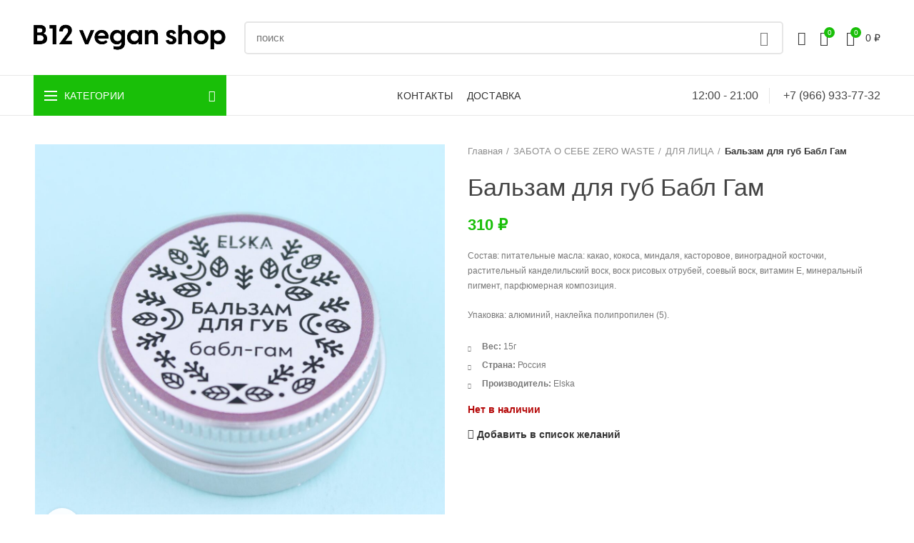

--- FILE ---
content_type: text/html; charset=UTF-8
request_url: https://b12veganshop.com/product/balzam-dlya-gub-babl-gam/
body_size: 162230
content:
<!DOCTYPE html>
<html dir="ltr" lang="ru-RU"
	prefix="og: https://ogp.me/ns#" >
<head>
	<meta charset="UTF-8">
	<meta name="viewport" content="width=device-width, initial-scale=1.0, maximum-scale=1.0, user-scalable=no">
	<link rel="profile" href="https://gmpg.org/xfn/11">
	<link rel="pingback" href="https://b12veganshop.com/xmlrpc.php">
					<script>document.documentElement.className = document.documentElement.className + ' yes-js js_active js'</script>
			<title>Бальзам для губ Бабл Гам - B12 VEGAN SHOP</title>
			<style>
				.wishlist_table .add_to_cart, a.add_to_wishlist.button.alt { border-radius: 16px; -moz-border-radius: 16px; -webkit-border-radius: 16px; }			</style>
		
		<!-- All in One SEO 4.2.8 - aioseo.com -->
		<meta name="description" content="Состав: питательные масла: какао, кокоса, миндаля, касторовое, виноградной косточки, растительный канделильский воск, воск рисовых отрубей, соевый воск, витамин Е, минеральный пигмент, парфюмерная композиция. Упаковка: алюминий, наклейка полипропилен (5)." />
		<meta name="robots" content="max-image-preview:large" />
		<link rel="canonical" href="https://b12veganshop.com/product/balzam-dlya-gub-babl-gam/" />
		<meta name="generator" content="All in One SEO (AIOSEO) 4.2.8 " />

		<meta name="yandex-verification" content="bd22a37d70934b05" />
		<meta property="og:locale" content="ru_RU" />
		<meta property="og:site_name" content="B12 VEGAN SHOP -" />
		<meta property="og:type" content="article" />
		<meta property="og:title" content="Бальзам для губ Бабл Гам - B12 VEGAN SHOP" />
		<meta property="og:description" content="Состав: питательные масла: какао, кокоса, миндаля, касторовое, виноградной косточки, растительный канделильский воск, воск рисовых отрубей, соевый воск, витамин Е, минеральный пигмент, парфюмерная композиция. Упаковка: алюминий, наклейка полипропилен (5)." />
		<meta property="og:url" content="https://b12veganshop.com/product/balzam-dlya-gub-babl-gam/" />
		<meta property="article:published_time" content="2022-08-15T21:27:46+00:00" />
		<meta property="article:modified_time" content="2024-01-27T12:29:56+00:00" />
		<meta name="twitter:card" content="summary" />
		<meta name="twitter:title" content="Бальзам для губ Бабл Гам - B12 VEGAN SHOP" />
		<meta name="twitter:description" content="Состав: питательные масла: какао, кокоса, миндаля, касторовое, виноградной косточки, растительный канделильский воск, воск рисовых отрубей, соевый воск, витамин Е, минеральный пигмент, парфюмерная композиция. Упаковка: алюминий, наклейка полипропилен (5)." />
		<script type="application/ld+json" class="aioseo-schema">
			{"@context":"https:\/\/schema.org","@graph":[{"@type":"BreadcrumbList","@id":"https:\/\/b12veganshop.com\/product\/balzam-dlya-gub-babl-gam\/#breadcrumblist","itemListElement":[{"@type":"ListItem","@id":"https:\/\/b12veganshop.com\/#listItem","position":1,"item":{"@type":"WebPage","@id":"https:\/\/b12veganshop.com\/","name":"\u0413\u043b\u0430\u0432\u043d\u0430\u044f","url":"https:\/\/b12veganshop.com\/"},"nextItem":"https:\/\/b12veganshop.com\/product\/balzam-dlya-gub-babl-gam\/#listItem"},{"@type":"ListItem","@id":"https:\/\/b12veganshop.com\/product\/balzam-dlya-gub-babl-gam\/#listItem","position":2,"item":{"@type":"WebPage","@id":"https:\/\/b12veganshop.com\/product\/balzam-dlya-gub-babl-gam\/","name":"\u0411\u0430\u043b\u044c\u0437\u0430\u043c \u0434\u043b\u044f \u0433\u0443\u0431 \u0411\u0430\u0431\u043b \u0413\u0430\u043c","description":"\u0421\u043e\u0441\u0442\u0430\u0432: \u043f\u0438\u0442\u0430\u0442\u0435\u043b\u044c\u043d\u044b\u0435 \u043c\u0430\u0441\u043b\u0430: \u043a\u0430\u043a\u0430\u043e, \u043a\u043e\u043a\u043e\u0441\u0430, \u043c\u0438\u043d\u0434\u0430\u043b\u044f, \u043a\u0430\u0441\u0442\u043e\u0440\u043e\u0432\u043e\u0435, \u0432\u0438\u043d\u043e\u0433\u0440\u0430\u0434\u043d\u043e\u0439 \u043a\u043e\u0441\u0442\u043e\u0447\u043a\u0438, \u0440\u0430\u0441\u0442\u0438\u0442\u0435\u043b\u044c\u043d\u044b\u0439 \u043a\u0430\u043d\u0434\u0435\u043b\u0438\u043b\u044c\u0441\u043a\u0438\u0439 \u0432\u043e\u0441\u043a, \u0432\u043e\u0441\u043a \u0440\u0438\u0441\u043e\u0432\u044b\u0445 \u043e\u0442\u0440\u0443\u0431\u0435\u0439, \u0441\u043e\u0435\u0432\u044b\u0439 \u0432\u043e\u0441\u043a, \u0432\u0438\u0442\u0430\u043c\u0438\u043d \u0415, \u043c\u0438\u043d\u0435\u0440\u0430\u043b\u044c\u043d\u044b\u0439 \u043f\u0438\u0433\u043c\u0435\u043d\u0442, \u043f\u0430\u0440\u0444\u044e\u043c\u0435\u0440\u043d\u0430\u044f \u043a\u043e\u043c\u043f\u043e\u0437\u0438\u0446\u0438\u044f. \u0423\u043f\u0430\u043a\u043e\u0432\u043a\u0430: \u0430\u043b\u044e\u043c\u0438\u043d\u0438\u0439, \u043d\u0430\u043a\u043b\u0435\u0439\u043a\u0430 \u043f\u043e\u043b\u0438\u043f\u0440\u043e\u043f\u0438\u043b\u0435\u043d (5).","url":"https:\/\/b12veganshop.com\/product\/balzam-dlya-gub-babl-gam\/"},"previousItem":"https:\/\/b12veganshop.com\/#listItem"}]},{"@type":"ItemPage","@id":"https:\/\/b12veganshop.com\/product\/balzam-dlya-gub-babl-gam\/#itempage","url":"https:\/\/b12veganshop.com\/product\/balzam-dlya-gub-babl-gam\/","name":"\u0411\u0430\u043b\u044c\u0437\u0430\u043c \u0434\u043b\u044f \u0433\u0443\u0431 \u0411\u0430\u0431\u043b \u0413\u0430\u043c - B12 VEGAN SHOP","description":"\u0421\u043e\u0441\u0442\u0430\u0432: \u043f\u0438\u0442\u0430\u0442\u0435\u043b\u044c\u043d\u044b\u0435 \u043c\u0430\u0441\u043b\u0430: \u043a\u0430\u043a\u0430\u043e, \u043a\u043e\u043a\u043e\u0441\u0430, \u043c\u0438\u043d\u0434\u0430\u043b\u044f, \u043a\u0430\u0441\u0442\u043e\u0440\u043e\u0432\u043e\u0435, \u0432\u0438\u043d\u043e\u0433\u0440\u0430\u0434\u043d\u043e\u0439 \u043a\u043e\u0441\u0442\u043e\u0447\u043a\u0438, \u0440\u0430\u0441\u0442\u0438\u0442\u0435\u043b\u044c\u043d\u044b\u0439 \u043a\u0430\u043d\u0434\u0435\u043b\u0438\u043b\u044c\u0441\u043a\u0438\u0439 \u0432\u043e\u0441\u043a, \u0432\u043e\u0441\u043a \u0440\u0438\u0441\u043e\u0432\u044b\u0445 \u043e\u0442\u0440\u0443\u0431\u0435\u0439, \u0441\u043e\u0435\u0432\u044b\u0439 \u0432\u043e\u0441\u043a, \u0432\u0438\u0442\u0430\u043c\u0438\u043d \u0415, \u043c\u0438\u043d\u0435\u0440\u0430\u043b\u044c\u043d\u044b\u0439 \u043f\u0438\u0433\u043c\u0435\u043d\u0442, \u043f\u0430\u0440\u0444\u044e\u043c\u0435\u0440\u043d\u0430\u044f \u043a\u043e\u043c\u043f\u043e\u0437\u0438\u0446\u0438\u044f. \u0423\u043f\u0430\u043a\u043e\u0432\u043a\u0430: \u0430\u043b\u044e\u043c\u0438\u043d\u0438\u0439, \u043d\u0430\u043a\u043b\u0435\u0439\u043a\u0430 \u043f\u043e\u043b\u0438\u043f\u0440\u043e\u043f\u0438\u043b\u0435\u043d (5).","inLanguage":"ru-RU","isPartOf":{"@id":"https:\/\/b12veganshop.com\/#website"},"breadcrumb":{"@id":"https:\/\/b12veganshop.com\/product\/balzam-dlya-gub-babl-gam\/#breadcrumblist"},"author":"https:\/\/b12veganshop.com\/author\/admin-2\/#author","creator":"https:\/\/b12veganshop.com\/author\/admin-2\/#author","image":{"@type":"ImageObject","url":"https:\/\/b12veganshop.com\/wp-content\/uploads\/2022\/08\/101178.jpg","@id":"https:\/\/b12veganshop.com\/#mainImage","width":2357,"height":2357},"primaryImageOfPage":{"@id":"https:\/\/b12veganshop.com\/product\/balzam-dlya-gub-babl-gam\/#mainImage"},"datePublished":"2022-08-15T21:27:46+00:00","dateModified":"2024-01-27T12:29:56+00:00"},{"@type":"Organization","@id":"https:\/\/b12veganshop.com\/#organization","name":"B12 VEGAN SHOP","url":"https:\/\/b12veganshop.com\/"},{"@type":"WebSite","@id":"https:\/\/b12veganshop.com\/#website","url":"https:\/\/b12veganshop.com\/","name":"B12 VEGAN SHOP","inLanguage":"ru-RU","publisher":{"@id":"https:\/\/b12veganshop.com\/#organization"}}]}
		</script>
		<!-- All in One SEO -->

<link rel='dns-prefetch' href='//www.google.com' />
<link rel='dns-prefetch' href='//use.typekit.net' />
<link rel='dns-prefetch' href='//s.w.org' />
<link rel="alternate" type="application/rss+xml" title="B12 VEGAN SHOP &raquo; Лента" href="https://b12veganshop.com/feed/" />
<link rel="alternate" type="application/rss+xml" title="B12 VEGAN SHOP &raquo; Лента комментариев" href="https://b12veganshop.com/comments/feed/" />
<link rel='stylesheet' id='rs-plugin-settings-css'  href='https://b12veganshop.com/wp-content/plugins/revslider/public/assets/css/settings.css?ver=5.4.8' type='text/css' media='all' />
<style id='rs-plugin-settings-inline-css' type='text/css'>
#rs-demo-id {}
</style>
<style id='woocommerce-inline-inline-css' type='text/css'>
.woocommerce form .form-row .required { visibility: visible; }
</style>
<link rel='stylesheet' id='jquery-colorbox-css'  href='https://b12veganshop.com/wp-content/plugins/yith-woocommerce-compare/assets/css/colorbox.css?ver=4.9.28' type='text/css' media='all' />
<link rel='stylesheet' id='woocommerce_prettyPhoto_css-css'  href='https://b12veganshop.com/wp-content/plugins/woocommerce/assets/css/prettyPhoto.css?ver=3.4.8' type='text/css' media='all' />
<link rel='stylesheet' id='jquery-selectBox-css'  href='https://b12veganshop.com/wp-content/plugins/yith-woocommerce-wishlist/assets/css/jquery.selectBox.css?ver=1.2.0' type='text/css' media='all' />
<link rel='stylesheet' id='yith-wcwl-main-css'  href='https://b12veganshop.com/wp-content/plugins/yith-woocommerce-wishlist/assets/css/style.css?ver=2.2.4' type='text/css' media='all' />
<link rel='stylesheet' id='font-awesome-css-css'  href='https://b12veganshop.com/wp-content/themes/woodmart/css/font-awesome.min.css?ver=2.10.1' type='text/css' media='all' />
<link rel='stylesheet' id='bootstrap-css'  href='https://b12veganshop.com/wp-content/themes/woodmart/css/bootstrap.min.css?ver=2.10.1' type='text/css' media='all' />
<link rel='stylesheet' id='woodmart-style-css'  href='https://b12veganshop.com/wp-content/themes/woodmart/style.min.css?ver=2.10.1' type='text/css' media='all' />
<style id='woodmart-style-inline-css' type='text/css'>
		/* Quickview */
		.popup-quick-view {
		   max-width: 920px;
		}

		/* Shop popup */
		.woodmart-promo-popup {
		   max-width: 800px;
		}

		/* header Banner */
		.header-banner {
			height: 50px;
		}

		.header-banner-display .website-wrapper {
			margin-top:50px;
		}	

		/* Tablet */
        @media (max-width: 1024px) {

			/* header Banner */

			.header-banner {
				height: 70px;
			}

			.header-banner-display .website-wrapper {
				margin-top:70px;
			}

		}

                    .woodmart-woocommerce-layered-nav .woodmart-scroll-content {
                max-height: 280px;
            }
        
		
        .quantity .minus {border-top-left-radius: 35px; border-bottom-left-radius: 35px;}
.quantity .plus {border-top-right-radius: 35px; border-bottom-right-radius: 35px;}
.tabs-layout-tabs .wc-tab-inner .shop_attributes {margin: 0 auto; max-width: 650px;}
.downloads-link, .woocommerce-MyAccount-navigation-link--downloads {display:none;}
.dokan-alert-danger, .dokan-alert-info, .dokan-alert-warning, .dokan-error, .dokan-info, .mc4wp-error, .mc4wp-notice, .woocommerce-error, .woocommerce-info, div.wpcf7-mail-sent-ng, div.wpcf7-validation-errors {
    background-color: #83B735;}
    .woocommerce-thankyou-order-received {border: 2px dashed #83b735; color: #83b735;}@media (min-width: 1024px) { .title-size-default {
    padding-top: 15px;
    padding-bottom: 15px;
}
.title-size-default .entry-title {
    font-size: 38px;
} }


			@media (min-width: 1025px) {

				.whb-top-bar-inner {
		            height: 0px;
				}

				.whb-general-header-inner {
		            height: 105px;
				}

				.whb-header-bottom-inner {
		            height: 55px;
				}

				.whb-sticked .whb-top-bar-inner {
		            height: 40px;
				}

				.whb-sticked .whb-general-header-inner {
		            height: 60px;
				}

				.whb-sticked .whb-header-bottom-inner {
		            height: 55px;
				}

				/* HEIGHT OF HEADER CLONE */

				.whb-clone .whb-general-header-inner {
		            height: 60px;
				}

				/* HEADER OVERCONTENT */

				.woodmart-header-overcontent .title-size-small {
					padding-top: 182px;
				}

				.woodmart-header-overcontent .title-size-default {
					padding-top: 222px;
				}

				.woodmart-header-overcontent .title-size-large {
					padding-top: 262px;
				}

				/* HEADER OVERCONTENT WHEN SHOP PAGE TITLE TURN OFF  */

				.woodmart-header-overcontent .without-title.title-size-small {
					padding-top: 162px;
				}


				.woodmart-header-overcontent .without-title.title-size-default {
					padding-top: 197px;
				}


				.woodmart-header-overcontent .without-title.title-size-large {
					padding-top: 222px;
				}

				/* HEADER OVERCONTENT ON SINGLE PRODUCT */

				.single-product .whb-overcontent {
					padding-top: 162px;
				}

				/* HEIGHT OF LOGO IN TOP BAR */

				.whb-top-bar .woodmart-logo img {
					max-height: 0px;
				}

				.whb-sticked .whb-top-bar .woodmart-logo img {
					max-height: 40px;
				}
				
				/* HEIGHT OF LOGO IN GENERAL HEADER */

				.whb-general-header .woodmart-logo img {
					max-height: 105px;
				}

				.whb-sticked .whb-general-header .woodmart-logo img {
					max-height: 60px;
				}

				/* HEIGHT OF LOGO IN BOTTOM HEADER */

				.whb-header-bottom .woodmart-logo img {
					max-height: 55px;
				}

				.whb-sticked .whb-header-bottom .woodmart-logo img {
					max-height: 55px;
				}

				/* HEIGHT OF LOGO IN HEADER CLONE */

				.whb-clone .whb-general-header .woodmart-logo img {
					max-height: 60px;
				}

				/* HEIGHT OF HEADER BULDER ELEMENTS */

				/* HEIGHT ELEMENTS IN TOP BAR */

				.whb-top-bar .search-button > a,
				.whb-top-bar .woodmart-shopping-cart > a,
				.whb-top-bar .woodmart-wishlist-info-widget > a,
				.whb-top-bar .main-nav .item-level-0 > a,
				.whb-top-bar .whb-secondary-menu .item-level-0 > a,
				.whb-top-bar .woodmart-header-links .item-level-0 > a,
				.whb-top-bar .categories-menu-opener,
				.whb-top-bar .woodmart-burger-icon,
				.whb-top-bar .menu-opener,
				.whb-top-bar .whb-divider-stretch:before,
				.whb-top-bar form.woocommerce-currency-switcher-form .dd-selected,
				.whb-top-bar .whb-text-element .wcml-dropdown a.wcml-cs-item-toggle {
					height: 0px;
				}

				.whb-sticked .whb-top-bar .search-button > a,
				.whb-sticked .whb-top-bar .woodmart-shopping-cart > a,
				.whb-sticked .whb-top-bar .woodmart-wishlist-info-widget > a,
				.whb-sticked .whb-top-bar .main-nav .item-level-0 > a,
				.whb-sticked .whb-top-bar .whb-secondary-menu .item-level-0 > a,
				.whb-sticked .whb-top-bar .woodmart-header-links .item-level-0 > a,
				.whb-sticked .whb-top-bar .categories-menu-opener,
				.whb-sticked .whb-top-bar .woodmart-burger-icon,
				.whb-sticked .whb-top-bar .menu-opener,
				.whb-sticked .whb-top-bar .whb-divider-stretch:before,
				.whb-sticked .whb-top-bar form.woocommerce-currency-switcher-form .dd-selected,
				.whb-sticked .whb-top-bar .whb-text-element .wcml-dropdown a.wcml-cs-item-toggle {
					height: 40px;
				}

				/* HEIGHT ELEMENTS IN GENERAL HEADER */

				.whb-general-header .whb-divider-stretch:before,
				.whb-general-header .navigation-style-bordered .item-level-0 > a {
					height: 105px;
				}

				.whb-sticked:not(.whb-clone) .whb-general-header .whb-divider-stretch:before,
				.whb-sticked:not(.whb-clone) .whb-general-header .navigation-style-bordered .item-level-0 > a {
					height: 60px;
				}

				.whb-sticked:not(.whb-clone) .whb-general-header .woodmart-search-dropdown, 
				.whb-sticked:not(.whb-clone) .whb-general-header .dropdown-cart, 
				.whb-sticked:not(.whb-clone) .whb-general-header .woodmart-navigation:not(.vertical-navigation):not(.navigation-style-bordered) .sub-menu-dropdown {
					margin-top: 10px;
				}

				.whb-sticked:not(.whb-clone) .whb-general-header .woodmart-search-dropdown:after, 
				.whb-sticked:not(.whb-clone) .whb-general-header .dropdown-cart:after, 
				.whb-sticked:not(.whb-clone) .whb-general-header .woodmart-navigation:not(.vertical-navigation):not(.navigation-style-bordered) .sub-menu-dropdown:after {
					height: 10px;
				}

				/* HEIGHT ELEMENTS IN BOTTOM HEADER */

				.whb-header-bottom .search-button > a,
				.whb-header-bottom .woodmart-shopping-cart > a,
				.whb-header-bottom .woodmart-wishlist-info-widget > a,
				.whb-header-bottom .main-nav .item-level-0 > a,
				.whb-header-bottom .whb-secondary-menu .item-level-0 > a,
				.whb-header-bottom .woodmart-header-links .item-level-0 > a,
				.whb-header-bottom .categories-menu-opener,
				.whb-header-bottom .woodmart-burger-icon,
				.whb-header-bottom .menu-opener,
				.whb-header-bottom .whb-divider-stretch:before,
				.whb-header-bottom form.woocommerce-currency-switcher-form .dd-selected,
				.whb-header-bottom .whb-text-element .wcml-dropdown a.wcml-cs-item-toggle {
					height: 55px;
				}

				.whb-header-bottom.whb-border-fullwidth .menu-opener {
					height: 57px;
					margin-top: -1px;
					margin-bottom: -1px;
				}

				.whb-header-bottom.whb-border-boxed .menu-opener {
					height: 56px;
					margin-top: -1px;
					margin-bottom: -1px;
				}

				.whb-sticked .whb-header-bottom .search-button > a,
				.whb-sticked .whb-header-bottom .woodmart-shopping-cart > a,
				.whb-sticked .whb-header-bottom .woodmart-wishlist-info-widget > a,
				.whb-sticked .whb-header-bottom .main-nav .item-level-0 > a,
				.whb-sticked .whb-header-bottom .whb-secondary-menu .item-level-0 > a,
				.whb-sticked .whb-header-bottom .woodmart-header-links .item-level-0 > a,
				.whb-sticked .whb-header-bottom .categories-menu-opener,
				.whb-sticked .whb-header-bottom .woodmart-burger-icon,
				.whb-sticked .whb-header-bottom .whb-divider-stretch:before,
				.whb-sticked .whb-header-bottom form.woocommerce-currency-switcher-form .dd-selected,
				.whb-sticked .whb-header-bottom .whb-text-element .wcml-dropdown a.wcml-cs-item-toggle {
					height: 55px;
				}

				.whb-sticked .whb-header-bottom.whb-border-fullwidth .menu-opener {
					height: 57px;
				}

				.whb-sticked .whb-header-bottom.whb-border-boxed .menu-opener {
					height: 56px;
				}

				.whb-sticky-shadow.whb-sticked .whb-header-bottom .menu-opener {
					height: 56px;
					margin-bottom:0;
				}

				/* HEIGHT ELEMENTS IN HEADER CLONE */

				.whb-clone .search-button > a,
				.whb-clone .woodmart-shopping-cart > a,
				.whb-clone .woodmart-wishlist-info-widget > a,
				.whb-clone .main-nav .item-level-0 > a,
				.whb-clone .whb-secondary-menu .item-level-0 > a,
				.whb-clone .woodmart-header-links .item-level-0 > a,
				.whb-clone .categories-menu-opener,
				.whb-clone .woodmart-burger-icon,
				.whb-clone .menu-opener,
				.whb-clone .whb-divider-stretch:before,
				.whb-clone .navigation-style-bordered .item-level-0 > a,
				.whb-clone form.woocommerce-currency-switcher-form .dd-selected,
				.whb-clone .whb-text-element .wcml-dropdown a.wcml-cs-item-toggle {
					height: 60px;
				}
			}

	        @media (max-width: 1024px) {

				.whb-top-bar-inner {
		            height: 0px;
				}

				.whb-general-header-inner {
		            height: 60px;
				}

				.whb-header-bottom-inner {
		            height: 0px;
				}

				/* HEIGHT OF HEADER CLONE */

				.whb-clone .whb-general-header-inner {
		            height: 60px;
				}

				/* HEADER OVERCONTENT */

				.woodmart-header-overcontent .page-title {
					padding-top: 77px;
				}

				/* HEADER OVERCONTENT WHEN SHOP PAGE TITLE TURN OFF  */

				.woodmart-header-overcontent .without-title.title-shop {
					padding-top: 62px;
				}

				/* HEADER OVERCONTENT ON SINGLE PRODUCT */

				.single-product .whb-overcontent {
					padding-top: 62px;
				}

				/* HEIGHT OF LOGO IN TOP BAR */

				.whb-top-bar .woodmart-logo img {
					max-height: 0px;
				}
				
				/* HEIGHT OF LOGO IN GENERAL HEADER */

				.whb-general-header .woodmart-logo img {
					max-height: 60px;
				}

				/* HEIGHT OF LOGO IN BOTTOM HEADER */

				.whb-header-bottom .woodmart-logo img {
					max-height: 0px;
				}

				/* HEIGHT OF LOGO IN HEADER CLONE */

				.whb-clone .whb-general-header .woodmart-logo img {
					max-height: 60px;
				}

				/* HEIGHT OF HEADER BULDER ELEMENTS */

				/* HEIGHT ELEMENTS IN TOP BAR */

				.whb-top-bar .search-button > a,
				.whb-top-bar .woodmart-shopping-cart > a,
				.whb-top-bar .woodmart-wishlist-info-widget > a,
				.whb-top-bar .main-nav .item-level-0 > a,
				.whb-top-bar .whb-secondary-menu .item-level-0 > a,
				.whb-top-bar .woodmart-header-links .item-level-0 > a,
				.whb-top-bar .categories-menu-opener,
				.whb-top-bar .woodmart-burger-icon,
				.whb-top-bar .whb-divider-stretch:before,
				.whb-top-bar form.woocommerce-currency-switcher-form .dd-selected,
				.whb-top-bar .whb-text-element .wcml-dropdown a.wcml-cs-item-toggle {
					height: 0px;
				}

				/* HEIGHT ELEMENTS IN GENERAL HEADER */

				.whb-general-header .search-button > a,
				.whb-general-header .woodmart-shopping-cart > a,
				.whb-general-header .woodmart-wishlist-info-widget > a,
				.whb-general-header .main-nav .item-level-0 > a,
				.whb-general-header .whb-secondary-menu .item-level-0 > a,
				.whb-general-header .woodmart-header-links .item-level-0 > a,
				.whb-general-header .categories-menu-opener,
				.whb-general-header .woodmart-burger-icon,
				.whb-general-header .whb-divider-stretch:before,
				.whb-general-header form.woocommerce-currency-switcher-form .dd-selected,
				.whb-general-header .whb-text-element .wcml-dropdown a.wcml-cs-item-toggle {
					height: 60px;
				}

				/* HEIGHT ELEMENTS IN BOTTOM HEADER */

				.whb-header-bottom .search-button > a,
				.whb-header-bottom .woodmart-shopping-cart > a,
				.whb-header-bottom .woodmart-wishlist-info-widget > a,
				.whb-header-bottom .main-nav .item-level-0 > a,
				.whb-header-bottom .whb-secondary-menu .item-level-0 > a,
				.whb-header-bottom .woodmart-header-links .item-level-0 > a,
				.whb-header-bottom .categories-menu-opener,
				.whb-header-bottom .woodmart-burger-icon,
				.whb-header-bottom .whb-divider-stretch:before,
				.whb-header-bottom form.woocommerce-currency-switcher-form .dd-selected,
				.whb-header-bottom .whb-text-element .wcml-dropdown a.wcml-cs-item-toggle {
					height: 0px;
				}

				/* HEIGHT ELEMENTS IN HEADER CLONE */

				.whb-clone .search-button > a,
				.whb-clone .woodmart-shopping-cart > a,
				.whb-clone .woodmart-wishlist-info-widget > a,
				.whb-clone .main-nav .item-level-0 > a,
				.whb-clone .whb-secondary-menu .item-level-0 > a,
				.whb-clone .woodmart-header-links .item-level-0 > a,
				.whb-clone .categories-menu-opener,
				.whb-clone .woodmart-burger-icon,
				.whb-clone .menu-opener,
				.whb-clone .whb-divider-stretch:before,
				.whb-clone form.woocommerce-currency-switcher-form .dd-selected,
				.whb-clone .whb-text-element .wcml-dropdown a.wcml-cs-item-toggle {
					height: 60px;
				}
			}

	        
</style>
<link rel='stylesheet' id='js_composer_front-css'  href='https://b12veganshop.com/wp-content/plugins/js_composer/assets/css/js_composer.min.css?ver=5.5.2' type='text/css' media='all' />
<link rel='stylesheet' id='woodmart-typekit-css'  href='https://use.typekit.net/6424292@gmail.com.css?ver=2.10.1' type='text/css' media='all' />
<script type="text/template" id="tmpl-variation-template">
	<div class="woocommerce-variation-description">{{{ data.variation.variation_description }}}</div>
	<div class="woocommerce-variation-price">{{{ data.variation.price_html }}}</div>
	<div class="woocommerce-variation-availability">{{{ data.variation.availability_html }}}</div>
</script>
<script type="text/template" id="tmpl-unavailable-variation-template">
	<p>Этот товар недоступен. Пожалуйста, выберите другую комбинацию.</p>
</script>
<script type='text/javascript' src='https://b12veganshop.com/wp-includes/js/jquery/jquery.js?ver=1.12.4'></script>
<script type='text/javascript' src='https://b12veganshop.com/wp-includes/js/jquery/jquery-migrate.min.js?ver=1.4.1'></script>
<script type='text/javascript' src='https://b12veganshop.com/wp-content/plugins/revslider/public/assets/js/jquery.themepunch.tools.min.js?ver=5.4.8'></script>
<script type='text/javascript' src='https://b12veganshop.com/wp-content/plugins/revslider/public/assets/js/jquery.themepunch.revolution.min.js?ver=5.4.8'></script>
<script type='text/javascript'>
/* <![CDATA[ */
var wc_add_to_cart_params = {"ajax_url":"\/wp-admin\/admin-ajax.php","wc_ajax_url":"\/?wc-ajax=%%endpoint%%","i18n_view_cart":"\u041f\u0440\u043e\u0441\u043c\u043e\u0442\u0440 \u043a\u043e\u0440\u0437\u0438\u043d\u044b","cart_url":"https:\/\/b12veganshop.com\/cart\/","is_cart":"","cart_redirect_after_add":"no"};
/* ]]> */
</script>
<script type='text/javascript' src='https://b12veganshop.com/wp-content/plugins/woocommerce/assets/js/frontend/add-to-cart.min.js?ver=3.4.8'></script>
<script type='text/javascript' src='https://b12veganshop.com/wp-content/plugins/js_composer/assets/js/vendors/woocommerce-add-to-cart.js?ver=5.5.2'></script>
<script type='text/javascript' src='https://b12veganshop.com/wp-content/plugins/conditional-shipping-for-woocommerce/includes/frontend/../../frontend/js/woo-conditional-shipping.js?ver=2.1.1.free'></script>
<script type='text/javascript' src='https://b12veganshop.com/wp-content/themes/woodmart/js/device.min.js?ver=2.10.1'></script>
<link rel='https://api.w.org/' href='https://b12veganshop.com/wp-json/' />
<link rel="EditURI" type="application/rsd+xml" title="RSD" href="https://b12veganshop.com/xmlrpc.php?rsd" />
<link rel="wlwmanifest" type="application/wlwmanifest+xml" href="https://b12veganshop.com/wp-includes/wlwmanifest.xml" /> 
<meta name="generator" content="WordPress 4.9.28" />
<meta name="generator" content="WooCommerce 3.4.8" />
<link rel='shortlink' href='https://b12veganshop.com/?p=17286' />
<link rel="alternate" type="application/json+oembed" href="https://b12veganshop.com/wp-json/oembed/1.0/embed?url=https%3A%2F%2Fb12veganshop.com%2Fproduct%2Fbalzam-dlya-gub-babl-gam%2F" />
<link rel="alternate" type="text/xml+oembed" href="https://b12veganshop.com/wp-json/oembed/1.0/embed?url=https%3A%2F%2Fb12veganshop.com%2Fproduct%2Fbalzam-dlya-gub-babl-gam%2F&#038;format=xml" />
<style>
</style>
			<link rel="shortcut icon" href="https://b12veganshop.com/wp-content/uploads/2020/12/favicon_9.jpg">
			<link rel="apple-touch-icon-precomposed" sizes="152x152" href="https://b12veganshop.com/wp-content/uploads/2020/12/favicon_9.jpg">
			<noscript><style>.woocommerce-product-gallery{ opacity: 1 !important; }</style></noscript>
	<meta name="generator" content="Powered by WPBakery Page Builder - drag and drop page builder for WordPress."/>
<!--[if lte IE 9]><link rel="stylesheet" type="text/css" href="https://b12veganshop.com/wp-content/plugins/js_composer/assets/css/vc_lte_ie9.min.css" media="screen"><![endif]--><meta name="generator" content="Powered by Slider Revolution 5.4.8 - responsive, Mobile-Friendly Slider Plugin for WordPress with comfortable drag and drop interface." />
<script type="text/javascript">function setREVStartSize(e){									
						try{ e.c=jQuery(e.c);var i=jQuery(window).width(),t=9999,r=0,n=0,l=0,f=0,s=0,h=0;
							if(e.responsiveLevels&&(jQuery.each(e.responsiveLevels,function(e,f){f>i&&(t=r=f,l=e),i>f&&f>r&&(r=f,n=e)}),t>r&&(l=n)),f=e.gridheight[l]||e.gridheight[0]||e.gridheight,s=e.gridwidth[l]||e.gridwidth[0]||e.gridwidth,h=i/s,h=h>1?1:h,f=Math.round(h*f),"fullscreen"==e.sliderLayout){var u=(e.c.width(),jQuery(window).height());if(void 0!=e.fullScreenOffsetContainer){var c=e.fullScreenOffsetContainer.split(",");if (c) jQuery.each(c,function(e,i){u=jQuery(i).length>0?u-jQuery(i).outerHeight(!0):u}),e.fullScreenOffset.split("%").length>1&&void 0!=e.fullScreenOffset&&e.fullScreenOffset.length>0?u-=jQuery(window).height()*parseInt(e.fullScreenOffset,0)/100:void 0!=e.fullScreenOffset&&e.fullScreenOffset.length>0&&(u-=parseInt(e.fullScreenOffset,0))}f=u}else void 0!=e.minHeight&&f<e.minHeight&&(f=e.minHeight);e.c.closest(".rev_slider_wrapper").css({height:f})					
						}catch(d){console.log("Failure at Presize of Slider:"+d)}						
					};</script>
<style type="text/css" title="dynamic-css" class="options-output">.page-title-default{background-color:#f8f8f8;background-size:cover;background-position:center center;}.topbar-wrapp{background-color:#83b735;}.menu-opener{background-color:#83b735;}.footer-container{background-color:#ffffff;}body, .font-text, .menu-label, .wpb-js-composer .vc_tta.vc_general.vc_tta-style-classic.vc_tta-accordion .vc_tta-panel-title, .widgetarea-mobile .widget_currency_sel_widget .widget-title, .widgetarea-mobile .widget_icl_lang_sel_widget .widget-title, .menu-item-register .create-account-link, .woodmart-hover-base .hover-content table th, .product-image-summary .shop_attributes th, .woocommerce-product-details__short-description table th{font-weight:400;font-size:12px;}.font-primary, .page-title .entry-title, table th, .woodmart-products-tabs .tabs-name, .woodmart-products-tabs .products-tabs-title, .woodmart-price-table .woodmart-plan-title, .masonry-filter li, .woocommerce-column__title, header.title > h3, .woodmart-sizeguide-table tr:first-child td, .tabs-layout-tabs .tabs li, .woodmart-accordion-title, .woodmart-checkout-steps ul, .woocommerce-billing-fields > h3, .woocommerce-shipping-fields > h3, .woocommerce-additional-fields > h3, #ship-to-different-address label, #order_review_heading, .cart-empty, .cart-totals-inner h2, .social-login-title, .register-or, .woocommerce-MyAccount-title, .wpb-js-composer .vc_tta.vc_general.vc_tta-style-classic.vc_tta-tabs .vc_tta-tab > a, .wishlist-title h2, body > h1, table.compare-list tr.no-products td, #order_payment_heading, .widget_rss ul li > a, h1, h2, h3, h4, h5, h6, .title, legend, .woocommerce-Reviews .comment-reply-title, .menu-mega-dropdown .sub-menu > li > a, .mega-menu-list > li > a, .color-scheme-light .mega-menu-list > li > a{font-weight:400;color:#444444;}.blog-post-loop .entry-title, .post-single-page .entry-title, .single-post-navigation .post-title, td.product-name a, .category-grid-item .category-title, .product-image-summary .entry-title, .autocomplete-suggestion .suggestion-title, .widget_recent_entries ul li a, .widget_recent_comments ul li > a, .woodmart-recent-posts .entry-title a, .widget_recent_reviews li a, .woodmart-menu-price .menu-price-title, .group_table td.label a, .product-grid-item .product-title, .yith-woocompare-widget .products-list li a.title, .product-title, table.compare-list tr.title td{font-weight:400;}.font-alt{font-weight:400;}.widgettitle, .widgettitle a, .widget-title, .widget-title a{line-height:14px;font-weight:400;font-size:14px;}.main-nav-style, .menu-opener, .categories-menu-dropdown .item-level-0 > a, .woodmart-burger-icon .woodmart-burger-label, .main-nav .item-level-0 > a, .whb-secondary-menu .item-level-0 > a, .topbar-menu .item-level-0 > a, .full-screen-nav .item-level-0 > a, .woodmart-wishlist-info-widget .wishlist-label, .woodmart-wishlist-info-widget .wishlist-count, .woodmart-shopping-cart .woodmart-cart-totals, .woodmart-header-links .item-level-0 > a{font-weight:300;font-size:14px;}a:hover, h1 a:hover, h2 a:hover, h3 a:hover, h4 a:hover, h5 a:hover, h6 a:hover, blockquote footer:before, blockquote cite, blockquote cite a, .color-scheme-dark a:hover, .color-primary, .woodmart-dark .color-primary, .btn-style-bordered.btn-color-primary, .mega-menu-list > li > a:hover, .mega-menu-list > li > a:focus, .mega-menu-list .sub-sub-menu li a:hover, .mega-menu-list .sub-sub-menu li a:focus, .menu-style-default .navigation-wrap.navigation-color-scheme-dark .main-nav .item-level-0:hover > a, .menu-style-default .navigation-wrap.navigation-color-scheme-dark .main-nav .item-level-0:focus > a, .menu-style-default .navigation-wrap.navigation-color-scheme-dark .main-nav .item-level-0.current-menu-item > a, .site-mobile-menu li.current-menu-item > a, .site-mobile-menu .sub-menu li.current-menu-item > a, .woodmart-dark .site-mobile-menu li.current-menu-item > a, .dropdowns-color-light .site-mobile-menu li.current-menu-item > a, .woodmart-dark .site-mobile-menu .sub-menu li.current-menu-item > a, .dropdowns-color-light .site-mobile-menu .sub-menu li.current-menu-item > a, .read-more-section a, .read-more-section a:hover, .single-post-navigation .blog-posts-nav-btn a:hover, .comments-area .reply a, .comments-area .reply a:hover, .comments-area .logged-in-as > a:hover, .error404 .page-title, .not-found .entry-header:before, .woodmart-title-color-primary .title-subtitle, .subtitle-color-primary.subtitle-style-default, .instagram-widget .clear a:hover, .woodmart-info-box .with-text, .woodmart-info-box .subtitle-color-primary, .woodmart-price-table.price-style-alt .woodmart-price-currency, .woodmart-price-table.price-style-alt .woodmart-price-value, .woodmart-menu-price.cursor-pointer:hover .menu-price-title, .woodmart-menu-price.cursor-pointer:focus .menu-price-title, .hotspot-icon-alt .hotspot-btn:after, .woodmart-sticky-btn .in-stock:before, .product-image-summary .in-stock:before, .variations_form .in-stock:before, .wishlist_table tr td.product-stock-status span.wishlist-in-stock:before, .woodmart-cart-design-3 .woodmart-cart-subtotal .amount, .menu-item-register .create-account-link, .menu-item-register .create-account-link:hover, .menu-item-register .create-account-link:focus, td.woocommerce-orders-table__cell-order-number a:hover, .woocommerce-order-pay td.product-total .amount, .woodmart-buttons > div a:focus, .woodmart-buttons > div a:hover, .woodmart-buttons .yith-wcwl-add-to-wishlist .yith-wcwl-wishlistexistsbrowse a, .woodmart-hover-base .product-compare-button a:hover, .woodmart-hover-base .product-compare-button a:focus, .woodmart-sticky-btn .woodmart-sticky-btn-wishlist.exists, .woodmart-sticky-btn .woodmart-sticky-btn-wishlist:hover, .woocommerce-Address-title .edit:hover, a.login-to-prices-msg, a.login-to-prices-msg:hover, .amount, .price, .price ins, .compare-btn-wrapper a:hover, .summary-inner > .yith-wcwl-add-to-wishlist a:hover, .sizeguide-btn-wrapp a:hover, .woodmart-dark .compare-btn-wrapper a:hover, .woodmart-dark .summary-inner > .yith-wcwl-add-to-wishlist a:hover, .woodmart-dark .sizeguide-btn-wrapp a:hover, .compare-btn-wrapper a.added:before, .summary-inner > .yith-wcwl-add-to-wishlist .yith-wcwl-wishlistaddedbrowse a:before, .summary-inner > .yith-wcwl-add-to-wishlist .yith-wcwl-wishlistexistsbrowse a:before, .woodmart-accordion-title:hover, .woodmart-accordion-title.active, .woodmart-dark .woodmart-accordion-title:hover, .woodmart-dark .woodmart-accordion-title.active, .woocommerce-form-coupon-toggle > .woocommerce-info .showcoupon, .woocommerce-form-coupon-toggle > .woocommerce-info .showlogin, .woocommerce-form-login-toggle > .woocommerce-info .showcoupon, .woocommerce-form-login-toggle > .woocommerce-info .showlogin, .cart-totals-inner .shipping-calculator-button, .woodmart-dark .cart-totals-inner .shipping-calculator-button, .login-form-footer .lost_password, .login-form-footer .lost_password:hover, .login-form-footer .lost_password:focus, .woodmart-my-account-links a:hover:before, .woodmart-my-account-links a:focus:before, .woodmart-products-tabs.tabs-design-simple .products-tabs-title li.active-tab-title, .brands-list .brand-item a:hover, .menu-style-default .main-nav .item-level-0:hover > a, .menu-style-default .woodmart-header-links .item-level-0:hover > a, .whb-color-dark .navigation-style-default .item-level-0:hover > a, .menu-style-default .main-nav .item-level-0:focus > a, .menu-style-default .woodmart-header-links .item-level-0:focus > a, .whb-color-dark .navigation-style-default .item-level-0:focus > a, .menu-style-default .main-nav .item-level-0.current-menu-item > a, .menu-style-default .woodmart-header-links .item-level-0.current-menu-item > a, .whb-color-dark .navigation-style-default .item-level-0.current-menu-item > a, .whb-enabled .vertical-navigation .menu-mega-dropdown .sub-menu > li > a:hover, .menu-style-default .menu-mega-dropdown .color-scheme-dark .sub-menu > li > a:hover, .navigation-style-default .menu-mega-dropdown .color-scheme-dark .sub-menu > li > a:hover, .navigation-style-separated .menu-mega-dropdown .color-scheme-dark .sub-menu > li > a:hover, .navigation-style-bordered .menu-mega-dropdown .color-scheme-dark .sub-menu > li > a:hover, .whb-enabled .vertical-navigation .menu-mega-dropdown .sub-menu > li > a:focus, .menu-style-default .menu-mega-dropdown .color-scheme-dark .sub-menu > li > a:focus, .navigation-style-default .menu-mega-dropdown .color-scheme-dark .sub-menu > li > a:focus, .navigation-style-separated .menu-mega-dropdown .color-scheme-dark .sub-menu > li > a:focus, .navigation-style-bordered .menu-mega-dropdown .color-scheme-dark .sub-menu > li > a:focus, .whb-enabled .vertical-navigation .menu-mega-dropdown .sub-sub-menu li a:hover, .menu-style-default .menu-mega-dropdown .color-scheme-dark .sub-sub-menu li a:hover, .navigation-style-default .menu-mega-dropdown .color-scheme-dark .sub-sub-menu li a:hover, .navigation-style-separated .menu-mega-dropdown .color-scheme-dark .sub-sub-menu li a:hover, .navigation-style-bordered .menu-mega-dropdown .color-scheme-dark .sub-sub-menu li a:hover, .whb-enabled .vertical-navigation .menu-mega-dropdown .sub-sub-menu li a:focus, .menu-style-default .menu-mega-dropdown .color-scheme-dark .sub-sub-menu li a:focus, .navigation-style-default .menu-mega-dropdown .color-scheme-dark .sub-sub-menu li a:focus, .navigation-style-separated .menu-mega-dropdown .color-scheme-dark .sub-sub-menu li a:focus, .navigation-style-bordered .menu-mega-dropdown .color-scheme-dark .sub-sub-menu li a:focus, .navigation-wrap.navigation-color-scheme-dark .menu-text-widget > a:hover, .navigation-wrap.navigation-color-scheme-dark .menu-text-widget > ul li a:hover, .navigation-wrap.navigation-color-scheme-dark .menu-text-widget > ul li a:focus, .navigation-wrap.navigation-color-scheme-dark .menu-text-widget > ol li a:hover, .navigation-wrap.navigation-color-scheme-dark .menu-text-widget > ol li a:focus, .xtemos-category-list .tab-preview-count{color:#19bf08;}.search-style-with-bg.searchform .searchsubmit, .btn.btn-color-primary, .btn-style-bordered.btn-color-primary:hover, .menu-label-primary, .main-nav .item-level-0.callto-btn > a, .menu-style-bordered .navigation-wrap.navigation-color-scheme-dark .main-nav .item-level-0 > a > span:not(.menu-label):after, .mobile-nav-tabs .mobile-tab-title:after, .icon-sub-menu.up-icon, .quantity input[type=button]:hover, .comment-form .submit, .woodmart-dark .woodmart-entry-meta .meta-reply .replies-count, .color-scheme-light .woodmart-entry-meta .meta-reply .replies-count, .blog-design-mask .woodmart-entry-meta .meta-reply .replies-count, .meta-post-categories, .woodmart-single-footer .tags-list a:hover:after, .woodmart-single-footer .tags-list a:focus:after, .woodmart-pagination > span:not(.page-links-title), .page-links > span:not(.page-links-title), .widget_tag_cloud .tagcloud a:hover, .widget_tag_cloud .tagcloud a:focus, .widget_product_tag_cloud .tagcloud a:hover, .widget_product_tag_cloud .tagcloud a:focus, .widget_calendar #wp-calendar #today, .slider-title:before, div.open-table-widget .otw-button-wrap .otw-submit, div.open-table-widget .otw-button-wrap .otw-submit-btn, .mc4wp-form input[type=submit], .woodmart-title-color-primary .title-subtitle.style-background, .woodmart-title-style-simple.woodmart-title-color-primary .liner-continer:after, .icons-design-simple .woodmart-social-icon:hover, .subtitle-color-primary.subtitle-style-background, .woodmart-info-box .subtitle-color-primary.subtitle-style-background, .timer-style-active .woodmart-timer > span, .woodmart-price-table .woodmart-plan-footer > a, .woodmart-price-table.price-style-default .woodmart-plan-price, .hotspot-icon-default .hotspot-btn, .hotspot-icon-alt .woodmart-image-hotspot.hotspot-opened .hotspot-btn, .hotspot-icon-alt .woodmart-image-hotspot:hover .hotspot-btn, .hotspot-content .add_to_cart_button, .widget_product_categories .product-categories li a:hover + .count, .widget_product_categories .product-categories li a:focus + .count, .widget_product_categories .product-categories li.current-cat > .count, .woodmart-woocommerce-layered-nav .layered-nav-link:hover + .count, .woodmart-woocommerce-layered-nav .layered-nav-link:focus + .count, .woodmart-woocommerce-layered-nav .chosen .count, .woodmart-wishlist-info-widget .wishlist-count, .woodmart-cart-design-2 .woodmart-cart-number, .woodmart-cart-design-5 .woodmart-cart-number, .woodmart-cart-design-4 .woodmart-cart-number, td.woocommerce-orders-table__cell-order-actions a, .account-payment-methods-table .button, .product-label.onsale, .woodmart-hover-alt .btn-add-swap > a span:not(.woodmart-tooltip-label):before, .woodmart-hover-base:not(.product-in-carousel):not(.hover-width-small):not(.add-small-button) .woodmart-add-btn > a, .woodmart-hover-quick .woodmart-add-btn > a, .product-list-item .woodmart-add-btn > a, .woodmart-hover-standard .btn-add > a, .cat-design-replace-title .category-title, .popup-quick-view .woodmart-scroll-content > a, .popup-quick-view .view-details-btn, .widget_shopping_cart .buttons .checkout, .widget_price_filter .ui-slider .ui-slider-range, .widget_price_filter .ui-slider .ui-slider-handle:after, .widget_layered_nav ul .chosen a:before, .woocommerce input[name=save_account_details], .woocommerce input[name=save_address], .woocommerce input[name=track], .woocommerce-pagination .page-numbers .current, .woocommerce-store-notice, .single_add_to_cart_button, .tabs-layout-tabs .tabs li a:after, .checkout_coupon .button, #place_order, .return-to-shop .button, .cart-totals-inner .checkout-button, .cart-actions .button[name=apply_coupon], .register .button, .login .button, .lost_reset_password .button, .woocommerce-MyAccount-content > p:not(.woocommerce-Message):first-child mark, .woocommerce-MyAccount-content > .button, .order-info mark, .order-again .button, .woocommerce-Button--next, .woocommerce-Button--previous, .woocommerce-MyAccount-downloads-file, .woodmart-pf-btn button, .woocommerce table.wishlist_table td.product-add-to-cart a, #yith-wpv-abuse, .dokan-dashboard a.dokan-btn, .dokan-dashboard button.dokan-btn, .dokan-dashboard input[type=submit].dokan-btn, .dokan-dashboard a.dokan-btn:hover, .dokan-dashboard a.dokan-btn:focus, .dokan-dashboard button.dokan-btn:hover, .dokan-dashboard button.dokan-btn:focus, .dokan-dashboard input[type=submit].dokan-btn:hover, .dokan-dashboard input[type=submit].dokan-btn:focus, .dokan-dashboard-wrap .dokan-dash-sidebar ul.dokan-dashboard-menu li.active, .dokan-dashboard-wrap .dokan-dash-sidebar ul.dokan-dashboard-menu li.dokan-common-links a:hover, .dokan-dashboard-wrap .dokan-dash-sidebar ul.dokan-dashboard-menu li:hover, #dokan-seller-listing-wrap .dokan-btn, .woocommerce-MyAccount-content .dokan-btn, div.wcmp_regi_main .button, .yith-ywraq-add-to-quote .yith-ywraq-add-button .button.add-request-quote-button, .select2-container--default .select2-results__option[aria-selected=true], .menu-style-bordered .main-nav .item-level-0 > a > span:not(.menu-label):after, .menu-style-bordered .woodmart-header-links .item-level-0 > a > span:not(.menu-label):after, .whb-color-dark .navigation-style-underline .item-level-0 > a > span:not(.menu-label):after, .menu-style-bordered .full-screen-nav .item-level-0 > a > span:not(.menu-label):after, .menu-style-bordered .sub-menu-dropdown .sub-menu li a > span:not(.menu-label):after, .menu-style-bordered .sub-menu-dropdown .sub-sub-menu li a > span:not(.menu-label):after, .navigation-style-underline .item-level-0 > a > span:not(.menu-label):after, .navigation-style-underline .sub-menu-dropdown .sub-menu li a > span:not(.menu-label):after, .navigation-style-underline .sub-menu-dropdown .sub-sub-menu li a > span:not(.menu-label):after, .masonry-filter li a:after, .wpb-js-composer .vc_tta.vc_general.vc_tta-style-classic.vc_tta-tabs .vc_tta-tab .vc_tta-title-text:after, .category-nav-link .category-name:after, .woodmart-checkout-steps ul li span:after, .woodmart-products-tabs.tabs-design-default .products-tabs-title .tab-label:after, .woodmart-products-tabs.tabs-design-alt .products-tabs-title .tab-label:after, .xtemos-category-list .tab-preview-name:after{background-color:#19bf08;}blockquote, .border-color-primary, .btn-style-bordered.btn-color-primary, .btn-style-link.btn-color-primary, .btn-style-link.btn-color-primary:hover, .menu-label-primary:before, .quantity input[type=button]:hover, .woodmart-single-footer .tags-list a:hover, .woodmart-single-footer .tags-list a:focus, .widget_tag_cloud .tagcloud a:hover, .widget_tag_cloud .tagcloud a:focus, .widget_product_tag_cloud .tagcloud a:hover, .widget_product_tag_cloud .tagcloud a:focus, .woodmart-title-style-underlined.woodmart-title-color-primary .title, .woodmart-title-style-underlined-2.woodmart-title-color-primary .title, .woodmart-price-table.price-highlighted .woodmart-plan-inner, .widget_product_categories .product-categories li a:hover + .count, .widget_product_categories .product-categories li a:focus + .count, .widget_product_categories .product-categories li.current-cat > .count, .woodmart-woocommerce-layered-nav .layered-nav-link:hover + .count, .woodmart-woocommerce-layered-nav .layered-nav-link:focus + .count, .woodmart-woocommerce-layered-nav .chosen .count, .widget_layered_nav ul li a:hover:before, .widget_layered_nav ul .chosen a:before, .woodmart-highlighted-products .elements-grid, .woodmart-highlighted-products.vc_carousel_container, .woocommerce-ordering select:focus, .woodmart-products-tabs.tabs-design-simple .tabs-name, .dokan-dashboard a.dokan-btn, .dokan-dashboard button.dokan-btn, .dokan-dashboard input[type=submit].dokan-btn, .dokan-dashboard a.dokan-btn:hover, .dokan-dashboard a.dokan-btn:focus, .dokan-dashboard button.dokan-btn:hover, .dokan-dashboard button.dokan-btn:focus, .dokan-dashboard input[type=submit].dokan-btn:hover, .dokan-dashboard input[type=submit].dokan-btn:focus, .dokan-dashboard-wrap .dokan-dash-sidebar ul.dokan-dashboard-menu li.active, .dokan-dashboard-wrap .dokan-dash-sidebar ul.dokan-dashboard-menu li.dokan-common-links a:hover, .dokan-dashboard-wrap .dokan-dash-sidebar ul.dokan-dashboard-menu li:hover{border-color:#19bf08;}.with-animation .info-svg-wrapper path{stroke:#19bf08;}.color-alt, .woodmart-dark .color-alt, .btn-style-bordered.btn-color-alt, .woodmart-title-color-alt .title-subtitle, .subtitle-color-alt.subtitle-style-default, .woodmart-info-box .subtitle-color-alt{color:#19bf08;}.btn.btn-color-alt, .btn-style-bordered.btn-color-alt:hover, .menu-label-secondary, .woodmart-title-color-alt .title-subtitle.style-background, .woodmart-title-style-simple.woodmart-title-color-alt .liner-continer:after, .subtitle-color-alt.subtitle-style-background, .woodmart-info-box .subtitle-color-alt.subtitle-style-background{background-color:#19bf08;}.border-color-alternative, .btn-style-bordered.btn-color-alt, .btn-style-link.btn-color-alt, .btn-style-link.btn-color-alt:hover, .menu-label-secondary:before, .woodmart-title-style-underlined.woodmart-title-color-alt .title, .woodmart-title-style-underlined-2.woodmart-title-color-alt .title{border-color:#19bf08;}.cart-actions .button[name="update_cart"], .woodmart-switch-to-register, .widget_shopping_cart .buttons .btn-cart, .widget_price_filter .price_slider_amount .button, .yith-woocompare-widget > a.compare, .cart-totals-inner .shipping-calculator-form .button, #dokan-form-contact-seller.seller-form input.dokan-btn-theme, .simplePopup .submit-report-abuse, .vendor_sort input[type="submit"], .wcmp-quick-info-wrapper input[type="submit"]{background-color:#19bf08;}.cart-actions .button[name="update_cart"]:hover, .woodmart-switch-to-register:hover, .widget_shopping_cart .buttons .btn-cart:hover, .widget_price_filter .price_slider_amount .button:hover, .yith-woocompare-widget > a.compare:hover, .cart-totals-inner .shipping-calculator-form .button:hover, #dokan-form-contact-seller.seller-form input.dokan-btn-theme:hover, .simplePopup .submit-report-abuse:hover, .vendor_sort input[type="submit"]:hover, .wcmp-quick-info-wrapper input[type="submit"]:hover{background-color:#19bf08;}.single_add_to_cart_button, .widget_shopping_cart .buttons .checkout, .cart-totals-inner .checkout-button, .woodmart-hover-quick .woodmart-add-btn > a, .woodmart-hover-standard .btn-add > a, #place_order, .return-to-shop .button, .woodmart-hover-base:not(.product-in-carousel):not(.hover-width-small):not(.add-small-button) .woodmart-add-btn > a, .register .button, .login .button, .lost_reset_password .button, .woodmart-price-table .woodmart-plan-footer > a, table.compare-list tr.add-to-cart td a, .popup-added_to_cart .view-cart, .woocommerce table.wishlist_table td.product-add-to-cart .add_to_cart, .popup-quick-view .woodmart-scroll-content > a, .product-list-item .woodmart-add-btn a, .yith-woocompare-premium .compare-list .product_info .button, .yith-woocompare-premium .compare-list .add-to-cart .button, .yith-woocompare-premium .compare-list .added_to_cart, #yith-woocompare-related .related-products .woocommerce > a, .woodmart-sticky-btn .woodmart-sticky-add-to-cart, .woodmart-pf-btn button, .hotspot-content .add_to_cart_button{background-color:#19bf08;}.single_add_to_cart_button:hover, .widget_shopping_cart .buttons .checkout:hover, .cart-totals-inner .checkout-button:hover, .woodmart-hover-quick .woodmart-add-btn > a:hover, .woodmart-hover-standard .btn-add > a:hover, #place_order:hover, .return-to-shop .button:hover, .woodmart-hover-base:not(.product-in-carousel):not(.hover-width-small):not(.add-small-button) .woodmart-add-btn > a:hover, .register .button:hover, .login .button:hover, .lost_reset_password .button:hover, .woodmart-price-table .woodmart-plan-footer > a:hover, table.compare-list tr.add-to-cart td a:hover, .popup-added_to_cart .view-cart:hover, .woocommerce table.wishlist_table td.product-add-to-cart .add_to_cart:hover, .popup-quick-view .woodmart-scroll-content > a:hover, .product-list-item .woodmart-add-btn a:hover, .yith-woocompare-premium .compare-list .product_info .button:hover, .yith-woocompare-premium .compare-list .add-to-cart .button:hover, .yith-woocompare-premium .compare-list .added_to_cart:hover, #yith-woocompare-related .related-products .woocommerce > a:hover, .woodmart-sticky-btn .woodmart-sticky-add-to-cart:hover, .woodmart-pf-btn button:hover, .hotspot-content .add_to_cart_button:hover{background-color:#19bf08;}.cart-actions .button[name="apply_coupon"], td.woocommerce-orders-table__cell-order-actions a, .woocommerce-Button--next, .woocommerce-Button--previous, .comment-form .submit, .mc4wp-form input[type="submit"], .woocommerce input[name="save_account_details"], .woocommerce input[name="save_address"], .woocommerce input[name="track"], .main-nav .item-level-0.callto-btn > a, .checkout_coupon .button, .cookies-buttons .cookies-accept-btn, .post-password-form input[type="submit"], #yith-wpv-abuse, div.open-table-widget .otw-button-wrap .otw-submit, div.open-table-widget .otw-button-wrap .otw-submit-btn, .woocommerce-MyAccount-content > .button, .account-payment-methods-table .button, #dokan-seller-listing-wrap .dokan-btn, .woocommerce-MyAccount-downloads-file, .order-again .button, div.wcmp_regi_main .button{background-color:#19bf08;}.cart-actions .button[name="apply_coupon"]:hover, td.woocommerce-orders-table__cell-order-actions a:hover, .woocommerce-Button--next:hover, .woocommerce-Button--previous:hover, .comment-form .submit:hover, .mc4wp-form input[type="submit"]:hover, .woocommerce input[name="save_account_details"]:hover, .woocommerce input[name="save_address"]:hover, .woocommerce input[name="track"]:hover, .main-nav .item-level-0.callto-btn > a:hover, .checkout_coupon .button:hover, .cookies-buttons .cookies-accept-btn:hover, .post-password-form input[type="submit"]:hover, #yith-wpv-abuse:hover, div.open-table-widget .otw-button-wrap .otw-submit:hover, div.open-table-widget .otw-button-wrap .otw-submit-btn:hover, .woocommerce-MyAccount-content > .button:hover, .account-payment-methods-table .button:hover, #dokan-seller-listing-wrap .dokan-btn:hover, .woocommerce-MyAccount-downloads-file:hover, .order-again .button:hover, div.wcmp_regi_main .button:hover{background-color:#19bf08;}.woodmart-promo-popup{background-color:#111111;background-repeat:no-repeat;background-size:contain;background-position:left center;}.header-banner{background-color:#19bf08;}</style><noscript><style type="text/css"> .wpb_animate_when_almost_visible { opacity: 1; }</style></noscript>	
	

	
	
<!-- Yandex.Metrika counter -->
<script type="text/javascript" >
   (function(m,e,t,r,i,k,a){m[i]=m[i]||function(){(m[i].a=m[i].a||[]).push(arguments)};
   m[i].l=1*new Date();k=e.createElement(t),a=e.getElementsByTagName(t)[0],k.async=1,k.src=r,a.parentNode.insertBefore(k,a)})
   (window, document, "script", "https://mc.yandex.ru/metrika/tag.js", "ym");

   ym(70520986, "init", {
        clickmap:true,
        trackLinks:true,
        accurateTrackBounce:true
   });
</script>
<noscript><div><img src="https://mc.yandex.ru/watch/70520986" style="position:absolute; left:-9999px;" alt="" /></div></noscript>
<!-- /Yandex.Metrika counter -->
	
</head>

<body data-rsssl=1 class="product-template-default single single-product postid-17286 woocommerce woocommerce-page woocommerce-no-js wrapper-full-width form-style-semi-rounded form-border-width-2  woodmart-product-design-default woodmart-light catalog-mode-off categories-accordion-on woodmart-archive-shop woodmart-ajax-shop-on woodmart-ajax-search-on offcanvas-sidebar-mobile offcanvas-sidebar-tablet btns-default-rounded btns-default-light btns-default-hover-light btns-shop-rounded btns-shop-light btns-shop-hover-light btns-accent-rounded btns-accent-light btns-accent-hover-light whb-enabled woodmart-scroll-slide dropdowns-color-dark wpb-js-composer js-comp-ver-5.5.2 vc_responsive">
		
	<div class="website-wrapper">

		
		
						
			<!-- HEADER -->
			<header class="whb-header whb-scroll-slide whb-sticky-real" data-sticky-class="">

				<div class="whb-main-header">
	
<div class="whb-row whb-top-bar whb-not-sticky-row whb-with-bg whb-without-border whb-color-light whb-flex-flex-middle whb-hidden-desktop whb-hidden-mobile">
	<div class="container">
		<div class="whb-flex-row whb-top-bar-inner">
			<div class="whb-column whb-col-left whb-visible-lg whb-empty-column">
	</div>
<div class="whb-column whb-col-center whb-visible-lg whb-empty-column">
	</div>
<div class="whb-column whb-col-right whb-visible-lg whb-empty-column">
	</div>
<div class="whb-column whb-col-mobile whb-hidden-lg">
	
			<div class="woodmart-social-icons text-center icons-design-colored-alt icons-size-small color-scheme-light social-follow social-form-circle">
									<a href="https://www.facebook.com/b12veganshop" target="_blank" class=" woodmart-social-icon social-facebook">
						<i class="fa fa-facebook"></i>
						<span class="woodmart-social-icon-name">Facebook</span>
					</a>
				
				
				
				
									<a href="https://www.instagram.com/b12veganshop/" target="_blank" class=" woodmart-social-icon social-instagram">
						<i class="fa fa-instagram"></i>
						<span class="woodmart-social-icon-name">Instagram</span>
					</a>
				
				
				
				
				
				
				
				
				
				
				
				
				
								
									<a href="https://vk.com/b12veganshop" target="_blank" class=" woodmart-social-icon social-vk">
						<i class="fa fa-vk"></i>
						<span class="woodmart-social-icon-name">VK</span>
					</a>
								
				
				
			</div>

		</div>
		</div>
	</div>
</div>

<div class="whb-row whb-general-header whb-not-sticky-row whb-without-bg whb-border-fullwidth whb-color-dark whb-flex-flex-middle">
	<div class="container">
		<div class="whb-flex-row whb-general-header-inner">
			<div class="whb-column whb-col-left whb-visible-lg">
	<div class="site-logo">
	<div class="woodmart-logo-wrap switch-logo-enable">
		<a href="https://b12veganshop.com/" class="woodmart-logo woodmart-main-logo" rel="home">
			<img src="https://b12veganshop.com/wp-content/uploads/2021/01/font_rend-1.png" alt="B12 VEGAN SHOP" style="max-width: 275px;" />		</a>
								<a href="https://b12veganshop.com/" class="woodmart-logo woodmart-sticky-logo" rel="home">
				<img src="https://b12veganshop.com/wp-content/uploads/2021/01/font_rend-1.png" alt="B12 VEGAN SHOP" style="max-width: 250px;" />			</a>
			</div>
</div>
</div>
<div class="whb-column whb-col-center whb-visible-lg">
				<div class="woodmart-search-form">
								<form role="search" method="get" class="searchform  search-style-default woodmart-ajax-search" action="https://b12veganshop.com/"  data-thumbnail="1" data-price="1" data-post_type="product" data-count="20">
					<input type="text" class="s" placeholder="поиск" value="" name="s" />
					<input type="hidden" name="post_type" value="product">
										<button type="submit" class="searchsubmit">
						Search											</button>
				</form>
													<div class="search-results-wrapper"><div class="woodmart-scroll"><div class="woodmart-search-results woodmart-scroll-content"></div></div><div class="woodmart-search-loader"></div></div>
							</div>
		</div>
<div class="whb-column whb-col-right whb-visible-lg">
	<div class="whb-header-links woodmart-navigation woodmart-header-links">
	<ul class="menu">
					<li class="item-level-0 my-account-with-icon login-side-opener menu-item-register menu-simple-dropdown item-event-hover">
				<a href="https://b12veganshop.com/my-account/">
										<span>
						Войти / Регистрация					</span>
				</a>
							</li>

			</ul>		
</div>
<div class="woodmart-wishlist-info-widget whb-wishlist-icon">
	<a href="https://b12veganshop.com/wishlist/">
		<span class="wishlist-info-wrap">
			<span class="wishlist-icon">
				
									<span class="wishlist-count">
						0					</span>
							</span>
			<span class="wishlist-label">
				Избранное			</span>
		</span>
	</a>
</div>

<div class="woodmart-shopping-cart woodmart-cart-design-2 cart-widget-opener">
	<a href="https://b12veganshop.com/cart/">
		<span class="woodmart-cart-wrapper">
			<span class="woodmart-cart-icon">
							</span>
			<span class="woodmart-cart-totals">
							<span class="woodmart-cart-number">0 <span>items</span></span>
						<span class="subtotal-divider">/</span> 
							<span class="woodmart-cart-subtotal"><span class="woocommerce-Price-amount amount">0&nbsp;<span class="woocommerce-Price-currencySymbol">&#8381;</span></span></span>
					</span>
		</span>
	</a>
	</div></div>
<div class="whb-column whb-mobile-left whb-hidden-lg">
	<div class="woodmart-burger-icon mobile-nav-icon whb-mobile-nav-icon mobile-style-icon">
			<span class="woodmart-burger"></span>
		<span class="woodmart-burger-label">Меню</span>
</div><!--END MOBILE-NAV-ICON--></div>
<div class="whb-column whb-mobile-center whb-hidden-lg">
	<div class="site-logo">
	<div class="woodmart-logo-wrap switch-logo-enable">
		<a href="https://b12veganshop.com/" class="woodmart-logo woodmart-main-logo" rel="home">
			<img src="https://b12veganshop.com/wp-content/uploads/2021/01/font_rend-1.png" alt="B12 VEGAN SHOP" style="max-width: 179px;" />		</a>
								<a href="https://b12veganshop.com/" class="woodmart-logo woodmart-sticky-logo" rel="home">
				<img src="https://b12veganshop.com/wp-content/uploads/2021/01/font_rend-1.png" alt="B12 VEGAN SHOP" style="max-width: 179px;" />			</a>
			</div>
</div>
</div>
<div class="whb-column whb-mobile-right whb-hidden-lg">
	
<div class="woodmart-shopping-cart woodmart-cart-design-5 cart-widget-opener">
	<a href="https://b12veganshop.com/cart/">
		<span class="woodmart-cart-wrapper">
			<span class="woodmart-cart-icon">
							</span>
			<span class="woodmart-cart-totals">
							<span class="woodmart-cart-number">0 <span>items</span></span>
						<span class="subtotal-divider">/</span> 
							<span class="woodmart-cart-subtotal"><span class="woocommerce-Price-amount amount">0&nbsp;<span class="woocommerce-Price-currencySymbol">&#8381;</span></span></span>
					</span>
		</span>
	</a>
	</div></div>
		</div>
	</div>
</div>

<div class="whb-row whb-header-bottom whb-not-sticky-row whb-without-bg whb-border-fullwidth whb-color-dark whb-flex-flex-middle whb-hidden-mobile">
	<div class="container">
		<div class="whb-flex-row whb-header-bottom-inner">
			<div class="whb-column whb-col-left whb-visible-lg">
	
<div class="header-categories-nav show-on-hover" role="navigation">
	<div class="header-categories-nav-wrap">
		<span class="whb-wjlcubfdmlq3d7jvmt23 menu-opener color-scheme-light has-bg">

							<span class="woodmart-burger"></span>
			
			<span class="menu-open-label">
				Категории			</span>
			<span class="arrow-opener"></span>
		</span>
		<div class="categories-menu-dropdown vertical-navigation woodmart-navigation">
			<div class="menu-produktsiya-container"><ul id="menu-produktsiya" class="menu"><li id="menu-item-21631" class="menu-item menu-item-type-taxonomy menu-item-object-product_cat menu-item-21631 item-level-0 menu-item-design-default menu-simple-dropdown item-event-hover"><a href="https://b12veganshop.com/product-category/skidochki/" class="woodmart-nav-link"><span>СКИДОЧКИ</span></a></li>
<li id="menu-item-21144" class="menu-item menu-item-type-taxonomy menu-item-object-product_cat menu-item-21144 item-level-0 menu-item-design-default menu-simple-dropdown item-event-hover"><a href="https://b12veganshop.com/product-category/novinochki/" class="woodmart-nav-link"><span>НОВИНОЧКИ</span></a></li>
<li id="menu-item-21522" class="menu-item menu-item-type-taxonomy menu-item-object-product_cat menu-item-21522 item-level-0 menu-item-design-default menu-simple-dropdown item-event-hover"><a href="https://b12veganshop.com/product-category/laboratorium/" class="woodmart-nav-link"><span>LABORATORIUM</span></a></li>
<li id="menu-item-6570" class="menu-item menu-item-type-taxonomy menu-item-object-product_cat menu-item-has-children menu-item-6570 item-level-0 menu-item-design-default menu-simple-dropdown item-event-hover"><a href="https://b12veganshop.com/product-category/bakaleya/" class="woodmart-nav-link"><span>БАКАЛЕЯ</span></a>
<div class="sub-menu-dropdown color-scheme-dark">

<div class="container">

<ul class="sub-menu color-scheme-dark">
	<li id="menu-item-5324" class="menu-item menu-item-type-taxonomy menu-item-object-product_cat menu-item-5324 item-level-1"><a href="https://b12veganshop.com/product-category/bakaleya/hood-street-food/" class="woodmart-nav-link"><span>HOOD STREET FOOD</span></a></li>
	<li id="menu-item-13794" class="menu-item menu-item-type-taxonomy menu-item-object-product_cat menu-item-13794 item-level-1"><a href="https://b12veganshop.com/product-category/bakaleya/rybnye/" class="woodmart-nav-link"><span>ИКРА И НЕРЫБА</span></a></li>
	<li id="menu-item-16470" class="menu-item menu-item-type-taxonomy menu-item-object-product_cat menu-item-16470 item-level-1"><a href="https://b12veganshop.com/product-category/bakaleya/neyajtsa-i-omlet/" class="woodmart-nav-link"><span>НЕЯЙЦА И ОМЛЕТ</span></a></li>
	<li id="menu-item-6571" class="menu-item menu-item-type-taxonomy menu-item-object-product_cat menu-item-6571 item-level-1"><a href="https://b12veganshop.com/product-category/bakaleya/hleb-i-hlebtsy/" class="woodmart-nav-link"><span>ХЛЕБ И ХЛЕБЦЫ</span></a></li>
	<li id="menu-item-6572" class="menu-item menu-item-type-taxonomy menu-item-object-product_cat menu-item-6572 item-level-1"><a href="https://b12veganshop.com/product-category/bakaleya/makarony-i-lapsha/" class="woodmart-nav-link"><span>МАКАРОНЫ И ЛАПША</span></a></li>
	<li id="menu-item-6573" class="menu-item menu-item-type-taxonomy menu-item-object-product_cat menu-item-6573 item-level-1"><a href="https://b12veganshop.com/product-category/bakaleya/kotlety-i-supy/" class="woodmart-nav-link"><span>КОТЛЕТЫ И СУПЫ</span></a></li>
	<li id="menu-item-6574" class="menu-item menu-item-type-taxonomy menu-item-object-product_cat menu-item-6574 item-level-1"><a href="https://b12veganshop.com/product-category/bakaleya/spetsii-i-griby/" class="woodmart-nav-link"><span>СПЕЦИИ И ГРИБЫ</span></a></li>
	<li id="menu-item-6575" class="menu-item menu-item-type-taxonomy menu-item-object-product_cat menu-item-6575 item-level-1"><a href="https://b12veganshop.com/product-category/bakaleya/maslo-i-spred/" class="woodmart-nav-link"><span>МАСЛО И СПРЕД</span></a></li>
	<li id="menu-item-6576" class="menu-item menu-item-type-taxonomy menu-item-object-product_cat menu-item-6576 item-level-1"><a href="https://b12veganshop.com/product-category/bakaleya/kakao-i-kerob/" class="woodmart-nav-link"><span>КАКАО И КЭРОБ</span></a></li>
	<li id="menu-item-6577" class="menu-item menu-item-type-taxonomy menu-item-object-product_cat menu-item-6577 item-level-1"><a href="https://b12veganshop.com/product-category/bakaleya/risovaya-bumaga/" class="woodmart-nav-link"><span>РИСОВАЯ БУМАГА</span></a></li>
	<li id="menu-item-6578" class="menu-item menu-item-type-taxonomy menu-item-object-product_cat menu-item-6578 item-level-1"><a href="https://b12veganshop.com/product-category/bakaleya/morskaya-kapusta/" class="woodmart-nav-link"><span>МОРСКАЯ КАПУСТА</span></a></li>
	<li id="menu-item-4914" class="menu-item menu-item-type-taxonomy menu-item-object-product_cat menu-item-4914 item-level-1"><a href="https://b12veganshop.com/product-category/bakaleya/sparzha/" class="woodmart-nav-link"><span>СПАРЖА И БОБОВЫЕ</span></a></li>
	<li id="menu-item-4835" class="menu-item menu-item-type-taxonomy menu-item-object-product_cat menu-item-has-children menu-item-4835 item-level-1"><a href="https://b12veganshop.com/product-category/bakaleya/napitki/" class="woodmart-nav-link"><span>НАПИТКИ</span></a>
	<ul class="sub-sub-menu color-scheme-dark">
		<li id="menu-item-21424" class="menu-item menu-item-type-taxonomy menu-item-object-product_cat menu-item-21424 item-level-2"><a href="https://b12veganshop.com/product-category/bezalkogolnyj-alkogol/" class="woodmart-nav-link"><span>БЕЗАЛКОГОЛЬНЫЙ АЛКОГОЛЬ</span></a></li>
		<li id="menu-item-4957" class="menu-item menu-item-type-taxonomy menu-item-object-product_cat menu-item-4957 item-level-2"><a href="https://b12veganshop.com/product-category/bakaleya/napitki/limonady/" class="woodmart-nav-link"><span>ЛИМОНАДЫ</span></a></li>
		<li id="menu-item-21172" class="menu-item menu-item-type-taxonomy menu-item-object-product_cat menu-item-21172 item-level-2"><a href="https://b12veganshop.com/product-category/bakaleya/napitki/nemazhitel/" class="woodmart-nav-link"><span>СОК И НЕМАЖИТЕЛЬ</span></a></li>
		<li id="menu-item-4958" class="menu-item menu-item-type-taxonomy menu-item-object-product_cat menu-item-4958 item-level-2"><a href="https://b12veganshop.com/product-category/bakaleya/napitki/kombucha/" class="woodmart-nav-link"><span>КОМБУЧА</span></a></li>
		<li id="menu-item-4959" class="menu-item menu-item-type-taxonomy menu-item-object-product_cat menu-item-4959 item-level-2"><a href="https://b12veganshop.com/product-category/bakaleya/napitki/kokosovaya-voda/" class="woodmart-nav-link"><span>КОКОСОВАЯ ВОДА</span></a></li>
	</ul>
</li>
	<li id="menu-item-4839" class="menu-item menu-item-type-taxonomy menu-item-object-product_cat menu-item-has-children menu-item-4839 item-level-1"><a href="https://b12veganshop.com/product-category/bakaleya/sousy/" class="woodmart-nav-link"><span>СОУСЫ</span></a>
	<ul class="sub-sub-menu color-scheme-dark">
		<li id="menu-item-6581" class="menu-item menu-item-type-taxonomy menu-item-object-product_cat menu-item-6581 item-level-2"><a href="https://b12veganshop.com/product-category/bakaleya/sousy/soevyj/" class="woodmart-nav-link"><span>СОЕВЫЙ</span></a></li>
		<li id="menu-item-4963" class="menu-item menu-item-type-taxonomy menu-item-object-product_cat menu-item-4963 item-level-2"><a href="https://b12veganshop.com/product-category/bakaleya/sousy/majonez/" class="woodmart-nav-link"><span>МАЙОНЕЗ</span></a></li>
		<li id="menu-item-4964" class="menu-item menu-item-type-taxonomy menu-item-object-product_cat menu-item-4964 item-level-2"><a href="https://b12veganshop.com/product-category/bakaleya/sousy/zapravki/" class="woodmart-nav-link"><span>ЗАПРАВКИ</span></a></li>
	</ul>
</li>
</ul>
</div>
</div>
</li>
<li id="menu-item-17547" class="menu-item menu-item-type-taxonomy menu-item-object-product_cat menu-item-has-children menu-item-17547 item-level-0 menu-item-design-default menu-simple-dropdown item-event-hover"><a href="https://b12veganshop.com/product-category/bakal-zero-waste/" class="woodmart-nav-link"><span>БАКАЛЕЯ ZERO WASTE</span></a>
<div class="sub-menu-dropdown color-scheme-dark">

<div class="container">

<ul class="sub-menu color-scheme-dark">
	<li id="menu-item-17559" class="menu-item menu-item-type-taxonomy menu-item-object-product_cat menu-item-17559 item-level-1"><a href="https://b12veganshop.com/product-category/bakal-zero-waste/maslo-i-syr/" class="woodmart-nav-link"><span>МАСЛО И СЫР</span></a></li>
	<li id="menu-item-17560" class="menu-item menu-item-type-taxonomy menu-item-object-product_cat menu-item-17560 item-level-1"><a href="https://b12veganshop.com/product-category/bakal-zero-waste/morskaya-kapusta-2/" class="woodmart-nav-link"><span>МОРСКАЯ КАПУСТА</span></a></li>
	<li id="menu-item-17561" class="menu-item menu-item-type-taxonomy menu-item-object-product_cat menu-item-17561 item-level-1"><a href="https://b12veganshop.com/product-category/bakal-zero-waste/orehi/" class="woodmart-nav-link"><span>ОРЕХИ И СЕМЕНА</span></a></li>
	<li id="menu-item-17563" class="menu-item menu-item-type-taxonomy menu-item-object-product_cat menu-item-17563 item-level-1"><a href="https://b12veganshop.com/product-category/bakal-zero-waste/krupy/" class="woodmart-nav-link"><span>КРУПЫ И МАКАРОНЫ</span></a></li>
	<li id="menu-item-17562" class="menu-item menu-item-type-taxonomy menu-item-object-product_cat menu-item-17562 item-level-1"><a href="https://b12veganshop.com/product-category/bakal-zero-waste/spetsii/" class="woodmart-nav-link"><span>СПЕЦИИ И СОУСЫ</span></a></li>
	<li id="menu-item-17564" class="menu-item menu-item-type-taxonomy menu-item-object-product_cat menu-item-17564 item-level-1"><a href="https://b12veganshop.com/product-category/bakal-zero-waste/chaj-i-kofe-bakaleya-2/" class="woodmart-nav-link"><span>ЧАЙ И КОФЕ</span></a></li>
</ul>
</div>
</div>
</li>
<li id="menu-item-4834" class="menu-item menu-item-type-taxonomy menu-item-object-product_cat menu-item-has-children menu-item-4834 item-level-0 menu-item-design-default menu-simple-dropdown item-event-hover"><a href="https://b12veganshop.com/product-category/moloko/" class="woodmart-nav-link"><span>МОЛОКО</span></a>
<div class="sub-menu-dropdown color-scheme-dark">

<div class="container">

<ul class="sub-menu color-scheme-dark">
	<li id="menu-item-4918" class="menu-item menu-item-type-taxonomy menu-item-object-product_cat menu-item-4918 item-level-1"><a href="https://b12veganshop.com/product-category/moloko/kokosovoe/" class="woodmart-nav-link"><span>КОКОСОВОЕ</span></a></li>
	<li id="menu-item-4919" class="menu-item menu-item-type-taxonomy menu-item-object-product_cat menu-item-4919 item-level-1"><a href="https://b12veganshop.com/product-category/moloko/soevoe/" class="woodmart-nav-link"><span>СОЕВОЕ</span></a></li>
	<li id="menu-item-4920" class="menu-item menu-item-type-taxonomy menu-item-object-product_cat menu-item-4920 item-level-1"><a href="https://b12veganshop.com/product-category/moloko/ovsyanoe/" class="woodmart-nav-link"><span>ОВСЯНОЕ</span></a></li>
	<li id="menu-item-4921" class="menu-item menu-item-type-taxonomy menu-item-object-product_cat menu-item-4921 item-level-1"><a href="https://b12veganshop.com/product-category/moloko/orehovoe/" class="woodmart-nav-link"><span>ОРЕХОВОЕ</span></a></li>
	<li id="menu-item-4922" class="menu-item menu-item-type-taxonomy menu-item-object-product_cat menu-item-4922 item-level-1"><a href="https://b12veganshop.com/product-category/moloko/risovoe/" class="woodmart-nav-link"><span>РИСОВОЕ</span></a></li>
	<li id="menu-item-5320" class="menu-item menu-item-type-taxonomy menu-item-object-product_cat menu-item-5320 item-level-1"><a href="https://b12veganshop.com/product-category/moloko/shokoladnoe/" class="woodmart-nav-link"><span>ШОКОЛАДНОЕ</span></a></li>
	<li id="menu-item-4925" class="menu-item menu-item-type-taxonomy menu-item-object-product_cat menu-item-4925 item-level-1"><a href="https://b12veganshop.com/product-category/moloko/slivki/" class="woodmart-nav-link"><span>СМЕТАНА И СЛИВКИ</span></a></li>
	<li id="menu-item-5321" class="menu-item menu-item-type-taxonomy menu-item-object-product_cat menu-item-5321 item-level-1"><a href="https://b12veganshop.com/product-category/moloko/jogurty/" class="woodmart-nav-link"><span>ЙОГУРТЫ</span></a></li>
	<li id="menu-item-5322" class="menu-item menu-item-type-taxonomy menu-item-object-product_cat menu-item-5322 item-level-1"><a href="https://b12veganshop.com/product-category/moloko/sgushhenka/" class="woodmart-nav-link"><span>СГУЩЁНКА</span></a></li>
</ul>
</div>
</div>
</li>
<li id="menu-item-4833" class="menu-item menu-item-type-taxonomy menu-item-object-product_cat menu-item-has-children menu-item-4833 item-level-0 menu-item-design-default menu-simple-dropdown item-event-hover"><a href="https://b12veganshop.com/product-category/kolbasa/" class="woodmart-nav-link"><span>КОЛБАСА И СЫР</span></a>
<div class="sub-menu-dropdown color-scheme-dark">

<div class="container">

<ul class="sub-menu color-scheme-dark">
	<li id="menu-item-4907" class="menu-item menu-item-type-taxonomy menu-item-object-product_cat menu-item-4907 item-level-1"><a href="https://b12veganshop.com/product-category/kolbasa/varyonaya/" class="woodmart-nav-link"><span>ВАРЁНАЯ</span></a></li>
	<li id="menu-item-4908" class="menu-item menu-item-type-taxonomy menu-item-object-product_cat menu-item-4908 item-level-1"><a href="https://b12veganshop.com/product-category/kolbasa/kopchyonaya/" class="woodmart-nav-link"><span>КОПЧЕНАЯ</span></a></li>
	<li id="menu-item-4909" class="menu-item menu-item-type-taxonomy menu-item-object-product_cat menu-item-4909 item-level-1"><a href="https://b12veganshop.com/product-category/kolbasa/sosiski/" class="woodmart-nav-link"><span>СОСИСКИ</span></a></li>
	<li id="menu-item-5306" class="menu-item menu-item-type-taxonomy menu-item-object-product_cat menu-item-5306 item-level-1"><a href="https://b12veganshop.com/product-category/kolbasa/sardelki/" class="woodmart-nav-link"><span>САРДЕЛЬКИ</span></a></li>
	<li id="menu-item-4910" class="menu-item menu-item-type-taxonomy menu-item-object-product_cat menu-item-4910 item-level-1"><a href="https://b12veganshop.com/product-category/kolbasa/pashtety/" class="woodmart-nav-link"><span>ПАШТЕТЫ</span></a></li>
	<li id="menu-item-17601" class="menu-item menu-item-type-taxonomy menu-item-object-product_cat menu-item-17601 item-level-1"><a href="https://b12veganshop.com/product-category/kolbasa/syr/" class="woodmart-nav-link"><span>СЫР</span></a></li>
</ul>
</div>
</div>
</li>
<li id="menu-item-4831" class="menu-item menu-item-type-taxonomy menu-item-object-product_cat menu-item-has-children menu-item-4831 item-level-0 menu-item-design-default menu-simple-dropdown item-event-hover"><a href="https://b12veganshop.com/product-category/belok/" class="woodmart-nav-link"><span>БЕЛОК</span></a>
<div class="sub-menu-dropdown color-scheme-dark">

<div class="container">

<ul class="sub-menu color-scheme-dark">
	<li id="menu-item-4911" class="menu-item menu-item-type-taxonomy menu-item-object-product_cat menu-item-4911 item-level-1"><a href="https://b12veganshop.com/product-category/belok/tofu/" class="woodmart-nav-link"><span>ТОФУ</span></a></li>
	<li id="menu-item-4912" class="menu-item menu-item-type-taxonomy menu-item-object-product_cat menu-item-4912 item-level-1"><a href="https://b12veganshop.com/product-category/belok/sejtan/" class="woodmart-nav-link"><span>СЕЙТАН</span></a></li>
	<li id="menu-item-14383" class="menu-item menu-item-type-taxonomy menu-item-object-product_cat menu-item-14383 item-level-1"><a href="https://b12veganshop.com/product-category/belok/falafel/" class="woodmart-nav-link"><span>ФАЛАФЕЛЬ</span></a></li>
	<li id="menu-item-14382" class="menu-item menu-item-type-taxonomy menu-item-object-product_cat menu-item-14382 item-level-1"><a href="https://b12veganshop.com/product-category/belok/tushyonka/" class="woodmart-nav-link"><span>ТУШЁНКА</span></a></li>
	<li id="menu-item-4913" class="menu-item menu-item-type-taxonomy menu-item-object-product_cat menu-item-4913 item-level-1"><a href="https://b12veganshop.com/product-category/belok/tempe/" class="woodmart-nav-link"><span>ТЕМПЕ</span></a></li>
	<li id="menu-item-6562" class="menu-item menu-item-type-taxonomy menu-item-object-product_cat menu-item-6562 item-level-1"><a href="https://b12veganshop.com/product-category/belok/teksturat/" class="woodmart-nav-link"><span>ТЕКСТУРАТ</span></a></li>
	<li id="menu-item-5314" class="menu-item menu-item-type-taxonomy menu-item-object-product_cat menu-item-5314 item-level-1"><a href="https://b12veganshop.com/product-category/belok/tvorog/" class="woodmart-nav-link"><span>ТВОРОГ</span></a></li>
	<li id="menu-item-4965" class="menu-item menu-item-type-taxonomy menu-item-object-product_cat menu-item-4965 item-level-1"><a href="https://b12veganshop.com/product-category/belok/humus/" class="woodmart-nav-link"><span>ХУМУС</span></a></li>
</ul>
</div>
</div>
</li>
<li id="menu-item-17577" class="menu-item menu-item-type-taxonomy menu-item-object-product_cat menu-item-17577 item-level-0 menu-item-design-default menu-simple-dropdown item-event-hover"><a href="https://b12veganshop.com/product-category/belok-zero-waste/" class="woodmart-nav-link"><span>БЕЛОК ZERO WASTE</span></a></li>
<li id="menu-item-4832" class="menu-item menu-item-type-taxonomy menu-item-object-product_cat menu-item-has-children menu-item-4832 item-level-0 menu-item-design-default menu-simple-dropdown item-event-hover"><a href="https://b12veganshop.com/product-category/zamorozka/" class="woodmart-nav-link"><span>ЗАМОРОЗКА</span></a>
<div class="sub-menu-dropdown color-scheme-dark">

<div class="container">

<ul class="sub-menu color-scheme-dark">
	<li id="menu-item-4917" class="menu-item menu-item-type-taxonomy menu-item-object-product_cat menu-item-4917 item-level-1"><a href="https://b12veganshop.com/product-category/zamorozka/pelmeni/" class="woodmart-nav-link"><span>ПЕЛЬМЕНИ</span></a></li>
	<li id="menu-item-14379" class="menu-item menu-item-type-taxonomy menu-item-object-product_cat menu-item-14379 item-level-1"><a href="https://b12veganshop.com/product-category/zamorozka/vareniki/" class="woodmart-nav-link"><span>ВАРЕНИКИ</span></a></li>
	<li id="menu-item-10087" class="menu-item menu-item-type-taxonomy menu-item-object-product_cat menu-item-10087 item-level-1"><a href="https://b12veganshop.com/product-category/zamorozka/kotlety1/" class="woodmart-nav-link"><span>КОТЛЕТЫ</span></a></li>
	<li id="menu-item-5315" class="menu-item menu-item-type-taxonomy menu-item-object-product_cat menu-item-5315 item-level-1"><a href="https://b12veganshop.com/product-category/zamorozka/farsh/" class="woodmart-nav-link"><span>ФАРШ</span></a></li>
	<li id="menu-item-14395" class="menu-item menu-item-type-taxonomy menu-item-object-product_cat menu-item-14395 item-level-1"><a href="https://b12veganshop.com/product-category/zamorozka/naggetsy/" class="woodmart-nav-link"><span>НАГГЕТСЫ</span></a></li>
	<li id="menu-item-5318" class="menu-item menu-item-type-taxonomy menu-item-object-product_cat menu-item-5318 item-level-1"><a href="https://b12veganshop.com/product-category/zamorozka/blinchiki/" class="woodmart-nav-link"><span>БЛИНЧИКИ</span></a></li>
	<li id="menu-item-14396" class="menu-item menu-item-type-taxonomy menu-item-object-product_cat menu-item-14396 item-level-1"><a href="https://b12veganshop.com/product-category/zamorozka/vypechka/" class="woodmart-nav-link"><span>ВЫПЕЧКА</span></a></li>
	<li id="menu-item-5319" class="menu-item menu-item-type-taxonomy menu-item-object-product_cat menu-item-5319 item-level-1"><a href="https://b12veganshop.com/product-category/zamorozka/syrniki/" class="woodmart-nav-link"><span>СЫРНИКИ</span></a></li>
</ul>
</div>
</div>
</li>
<li id="menu-item-17580" class="menu-item menu-item-type-taxonomy menu-item-object-product_cat menu-item-17580 item-level-0 menu-item-design-default menu-simple-dropdown item-event-hover"><a href="https://b12veganshop.com/product-category/zamorozka-2/" class="woodmart-nav-link"><span>ЗАМОРОЗКА ZERO WASTE</span></a></li>
<li id="menu-item-4838" class="menu-item menu-item-type-taxonomy menu-item-object-product_cat menu-item-has-children menu-item-4838 item-level-0 menu-item-design-default menu-simple-dropdown item-event-hover"><a href="https://b12veganshop.com/product-category/sladkoe/" class="woodmart-nav-link"><span>СЛАДКОЕ</span></a>
<div class="sub-menu-dropdown color-scheme-dark">

<div class="container">

<ul class="sub-menu color-scheme-dark">
	<li id="menu-item-5327" class="menu-item menu-item-type-taxonomy menu-item-object-product_cat menu-item-5327 item-level-1"><a href="https://b12veganshop.com/product-category/sladkoe/torty-mini/" class="woodmart-nav-link"><span>ТОРТЫ МИНИ</span></a></li>
	<li id="menu-item-4931" class="menu-item menu-item-type-taxonomy menu-item-object-product_cat menu-item-4931 item-level-1"><a href="https://b12veganshop.com/product-category/sladkoe/torty-bolshie/" class="woodmart-nav-link"><span>ТОРТЫ БОЛЬШИЕ</span></a></li>
	<li id="menu-item-14380" class="menu-item menu-item-type-taxonomy menu-item-object-product_cat menu-item-14380 item-level-1"><a href="https://b12veganshop.com/product-category/sladkoe/marmelad/" class="woodmart-nav-link"><span>МАРМЕЛАД</span></a></li>
	<li id="menu-item-4936" class="menu-item menu-item-type-taxonomy menu-item-object-product_cat menu-item-4936 item-level-1"><a href="https://b12veganshop.com/product-category/sladkoe/morozhenoe/" class="woodmart-nav-link"><span>МОРОЖЕНОЕ</span></a></li>
	<li id="menu-item-4932" class="menu-item menu-item-type-taxonomy menu-item-object-product_cat menu-item-4932 item-level-1"><a href="https://b12veganshop.com/product-category/sladkoe/pirozhnoe/" class="woodmart-nav-link"><span>ПИРОЖНОЕ</span></a></li>
	<li id="menu-item-4930" class="menu-item menu-item-type-taxonomy menu-item-object-product_cat menu-item-4930 item-level-1"><a href="https://b12veganshop.com/product-category/sladkoe/batonchiki/" class="woodmart-nav-link"><span>БАТОНЧИКИ</span></a></li>
	<li id="menu-item-5328" class="menu-item menu-item-type-taxonomy menu-item-object-product_cat menu-item-5328 item-level-1"><a href="https://b12veganshop.com/product-category/sladkoe/syrki/" class="woodmart-nav-link"><span>СЫРКИ</span></a></li>
	<li id="menu-item-4933" class="menu-item menu-item-type-taxonomy menu-item-object-product_cat menu-item-4933 item-level-1"><a href="https://b12veganshop.com/product-category/sladkoe/pechene/" class="woodmart-nav-link"><span>ПЕЧЕНЬЕ</span></a></li>
	<li id="menu-item-4935" class="menu-item menu-item-type-taxonomy menu-item-object-product_cat menu-item-4935 item-level-1"><a href="https://b12veganshop.com/product-category/sladkoe/shokolad/" class="woodmart-nav-link"><span>ШОКОЛАД</span></a></li>
	<li id="menu-item-4938" class="menu-item menu-item-type-taxonomy menu-item-object-product_cat menu-item-4938 item-level-1"><a href="https://b12veganshop.com/product-category/sladkoe/siropy/" class="woodmart-nav-link"><span>СИРОПЫ</span></a></li>
	<li id="menu-item-6569" class="menu-item menu-item-type-taxonomy menu-item-object-product_cat menu-item-6569 item-level-1"><a href="https://b12veganshop.com/product-category/sladkoe/sahar/" class="woodmart-nav-link"><span>САХАР</span></a></li>
</ul>
</div>
</div>
</li>
<li id="menu-item-17579" class="menu-item menu-item-type-taxonomy menu-item-object-product_cat menu-item-17579 item-level-0 menu-item-design-default menu-simple-dropdown item-event-hover"><a href="https://b12veganshop.com/product-category/sladkoe-zero-waste/" class="woodmart-nav-link"><span>СЛАДКОЕ ZERO WASTE</span></a></li>
<li id="menu-item-4836" class="menu-item menu-item-type-taxonomy menu-item-object-product_cat menu-item-has-children menu-item-4836 item-level-0 menu-item-design-default menu-simple-dropdown item-event-hover"><a href="https://b12veganshop.com/product-category/pasta-i-urbech/" class="woodmart-nav-link"><span>ПАСТА И УРБЕЧ</span></a>
<div class="sub-menu-dropdown color-scheme-dark">

<div class="container">

<ul class="sub-menu color-scheme-dark">
	<li id="menu-item-4939" class="menu-item menu-item-type-taxonomy menu-item-object-product_cat menu-item-4939 item-level-1"><a href="https://b12veganshop.com/product-category/pasta-i-urbech/arahisovaya/" class="woodmart-nav-link"><span>АРАХИСОВАЯ</span></a></li>
	<li id="menu-item-5330" class="menu-item menu-item-type-taxonomy menu-item-object-product_cat menu-item-5330 item-level-1"><a href="https://b12veganshop.com/product-category/pasta-i-urbech/shokoladnaya/" class="woodmart-nav-link"><span>ШОКОЛАДНАЯ</span></a></li>
	<li id="menu-item-4940" class="menu-item menu-item-type-taxonomy menu-item-object-product_cat menu-item-4940 item-level-1"><a href="https://b12veganshop.com/product-category/pasta-i-urbech/kokosovaya/" class="woodmart-nav-link"><span>КОКОСОВАЯ</span></a></li>
	<li id="menu-item-4941" class="menu-item menu-item-type-taxonomy menu-item-object-product_cat menu-item-4941 item-level-1"><a href="https://b12veganshop.com/product-category/pasta-i-urbech/orehovaya/" class="woodmart-nav-link"><span>ОРЕХОВАЯ</span></a></li>
	<li id="menu-item-4942" class="menu-item menu-item-type-taxonomy menu-item-object-product_cat menu-item-4942 item-level-1"><a href="https://b12veganshop.com/product-category/pasta-i-urbech/urbech/" class="woodmart-nav-link"><span>УРБЕЧ</span></a></li>
	<li id="menu-item-6563" class="menu-item menu-item-type-taxonomy menu-item-object-product_cat menu-item-6563 item-level-1"><a href="https://b12veganshop.com/product-category/pasta-i-urbech/soevyj-pasty/" class="woodmart-nav-link"><span>СОЕВАЯ</span></a></li>
</ul>
</div>
</div>
</li>
<li id="menu-item-17566" class="menu-item menu-item-type-taxonomy menu-item-object-product_cat menu-item-has-children menu-item-17566 item-level-0 menu-item-design-default menu-simple-dropdown item-event-hover"><a href="https://b12veganshop.com/product-category/mnogorazovoe-2/" class="woodmart-nav-link"><span>МНОГОРАЗОВОЕ ZERO WASTE</span></a>
<div class="sub-menu-dropdown color-scheme-dark">

<div class="container">

<ul class="sub-menu color-scheme-dark">
	<li id="menu-item-17574" class="menu-item menu-item-type-taxonomy menu-item-object-product_cat menu-item-17574 item-level-1"><a href="https://b12veganshop.com/product-category/mnogorazovoe-2/mochalki/" class="woodmart-nav-link"><span>МОЧАЛКИ</span></a></li>
	<li id="menu-item-17569" class="menu-item menu-item-type-taxonomy menu-item-object-product_cat menu-item-17569 item-level-1"><a href="https://b12veganshop.com/product-category/mnogorazovoe-2/trubochki/" class="woodmart-nav-link"><span>ТРУБОЧКИ</span></a></li>
	<li id="menu-item-17568" class="menu-item menu-item-type-taxonomy menu-item-object-product_cat menu-item-17568 item-level-1"><a href="https://b12veganshop.com/product-category/mnogorazovoe-2/kruzhki/" class="woodmart-nav-link"><span>КРУЖКИ</span></a></li>
	<li id="menu-item-17572" class="menu-item menu-item-type-taxonomy menu-item-object-product_cat menu-item-17572 item-level-1"><a href="https://b12veganshop.com/product-category/mnogorazovoe-2/butylki/" class="woodmart-nav-link"><span>БУТЫЛКИ</span></a></li>
	<li id="menu-item-17571" class="menu-item menu-item-type-taxonomy menu-item-object-product_cat menu-item-17571 item-level-1"><a href="https://b12veganshop.com/product-category/mnogorazovoe-2/meshochki/" class="woodmart-nav-link"><span>МЕШОЧКИ</span></a></li>
	<li id="menu-item-17573" class="menu-item menu-item-type-taxonomy menu-item-object-product_cat menu-item-17573 item-level-1"><a href="https://b12veganshop.com/product-category/mnogorazovoe-2/prokladki/" class="woodmart-nav-link"><span>ПРОКЛАДКИ</span></a></li>
	<li id="menu-item-17570" class="menu-item menu-item-type-taxonomy menu-item-object-product_cat menu-item-17570 item-level-1"><a href="https://b12veganshop.com/product-category/mnogorazovoe-2/ostalnoe/" class="woodmart-nav-link"><span>ОСТАЛЬНОЕ</span></a></li>
</ul>
</div>
</div>
</li>
<li id="menu-item-4837" class="menu-item menu-item-type-taxonomy menu-item-object-product_cat current-product-ancestor menu-item-has-children menu-item-4837 item-level-0 menu-item-design-default menu-simple-dropdown item-event-hover"><a href="https://b12veganshop.com/product-category/zabota-o-sebe/" class="woodmart-nav-link"><span>ЗАБОТА О СЕБЕ ZERO WASTE</span></a>
<div class="sub-menu-dropdown color-scheme-dark">

<div class="container">

<ul class="sub-menu color-scheme-dark">
	<li id="menu-item-17585" class="menu-item menu-item-type-taxonomy menu-item-object-product_cat current-product-ancestor current-menu-parent current-product-parent menu-item-17585 item-level-1"><a href="https://b12veganshop.com/product-category/zabota-o-sebe/litso/" class="woodmart-nav-link"><span>ДЛЯ ЛИЦА</span></a></li>
	<li id="menu-item-17584" class="menu-item menu-item-type-taxonomy menu-item-object-product_cat menu-item-17584 item-level-1"><a href="https://b12veganshop.com/product-category/zabota-o-sebe/volosy/" class="woodmart-nav-link"><span>ДЛЯ ВОЛОС</span></a></li>
	<li id="menu-item-17587" class="menu-item menu-item-type-taxonomy menu-item-object-product_cat menu-item-17587 item-level-1"><a href="https://b12veganshop.com/product-category/zabota-o-sebe/telo/" class="woodmart-nav-link"><span>МЫЛО И ГЕЛИ</span></a></li>
	<li id="menu-item-17588" class="menu-item menu-item-type-taxonomy menu-item-object-product_cat menu-item-17588 item-level-1"><a href="https://b12veganshop.com/product-category/zabota-o-sebe/zuby/" class="woodmart-nav-link"><span>ЗУБНЫЕ ПАСТЫ</span></a></li>
	<li id="menu-item-17586" class="menu-item menu-item-type-taxonomy menu-item-object-product_cat menu-item-17586 item-level-1"><a href="https://b12veganshop.com/product-category/zabota-o-sebe/telo-2/" class="woodmart-nav-link"><span>КРЕМЫ И ДУХИ</span></a></li>
	<li id="menu-item-4967" class="menu-item menu-item-type-taxonomy menu-item-object-product_cat menu-item-4967 item-level-1"><a href="https://b12veganshop.com/product-category/zabota-o-sebe/lubrikanty/" class="woodmart-nav-link"><span>ЛУБРИКАНТЫ</span></a></li>
</ul>
</div>
</div>
</li>
<li id="menu-item-6564" class="menu-item menu-item-type-taxonomy menu-item-object-product_cat menu-item-has-children menu-item-6564 item-level-0 menu-item-design-default menu-simple-dropdown item-event-hover"><a href="https://b12veganshop.com/product-category/dlya-doma/" class="woodmart-nav-link"><span>ДЛЯ ДОМА ZERO WASTE</span></a>
<div class="sub-menu-dropdown color-scheme-dark">

<div class="container">

<ul class="sub-menu color-scheme-dark">
	<li id="menu-item-16467" class="menu-item menu-item-type-taxonomy menu-item-object-product_cat menu-item-16467 item-level-1"><a href="https://b12veganshop.com/product-category/dlya-doma/aromaty-i-svechi/" class="woodmart-nav-link"><span>АРОМАТЫ И СВЕЧИ</span></a></li>
	<li id="menu-item-17590" class="menu-item menu-item-type-taxonomy menu-item-object-product_cat menu-item-17590 item-level-1"><a href="https://b12veganshop.com/product-category/bytovoe/" class="woodmart-nav-link"><span>МОЮЩИЕ И СТИРКА</span></a></li>
</ul>
</div>
</div>
</li>
<li id="menu-item-5340" class="menu-item menu-item-type-taxonomy menu-item-object-product_cat menu-item-5340 item-level-0 menu-item-design-default menu-simple-dropdown item-event-hover"><a href="https://b12veganshop.com/product-category/sertifikaty/" class="woodmart-nav-link"><span>СЕРТИФИКАТЫ</span></a></li>
<li id="menu-item-17581" class="menu-item menu-item-type-taxonomy menu-item-object-product_cat menu-item-17581 item-level-0 menu-item-design-default menu-simple-dropdown item-event-hover"><a href="https://b12veganshop.com/product-category/tara-naprokat/" class="woodmart-nav-link"><span>ТАРА НАПРОКАТ</span></a></li>
</ul></div>		</div>
	</div>
</div>
</div>
<div class="whb-column whb-col-center whb-visible-lg">
	<div class="whb-navigation whb-primary-menu main-nav site-navigation woodmart-navigation menu-center navigation-style-underline" role="navigation">
	<div class="menu-glavnoe-menyu-container"><ul id="menu-glavnoe-menyu" class="menu"><li id="menu-item-2052" class="menu-item menu-item-type-custom menu-item-object-custom menu-item-2052 item-level-0 menu-item-design-default menu-simple-dropdown item-event-hover"><a href="/contact-us-2" class="woodmart-nav-link"><span>Контакты</span></a></li>
<li id="menu-item-2051" class="menu-item menu-item-type-custom menu-item-object-custom menu-item-2051 item-level-0 menu-item-design-default menu-simple-dropdown item-event-hover"><a href="/dostavka" class="woodmart-nav-link"><span>Доставка</span></a></li>
</ul></div></div><!--END MAIN-NAV-->
</div>
<div class="whb-column whb-col-right whb-visible-lg">
	<div class="whb-text-element "><ul class="inline-list inline-list-with-border main-nav-style">
 	<li>
<h5>12:00 - 21:00</h5>
</li>
 	<li>
<h5>+7 (966) 933-77-32</h5>
</li>
</ul></div>
</div>
<div class="whb-column whb-col-mobile whb-hidden-lg whb-empty-column">
	</div>
		</div>
	</div>
</div>
</div>
<style type="text/css">.whb-top-bar{ background-color: rgba(255, 255, 255, 1);border-top-style: solid;border-bottom-style: solid;border-left-style: solid;border-right-style: solid; }</style><style type="text/css">.whb-general-header{ border-color: rgba(232, 232, 232, 1);border-bottom-width: 1px;border-bottom-style: solid; }</style><style type="text/css">.whb-wjlcubfdmlq3d7jvmt23{ background-color: rgba(25, 191, 8, 1);border-top-style: solid;border-bottom-style: solid;border-left-style: solid;border-right-style: solid; }</style><style type="text/css">.whb-header-bottom{ border-color: rgba(232, 232, 232, 1);border-bottom-width: 1px;border-bottom-style: solid; }</style>
			</header><!--END MAIN HEADER-->
			
								<div class="main-page-wrapper">
		
						
			
		<!-- MAIN CONTENT AREA -->
				<div class="container-fluid">
			<div class="row content-layout-wrapper">
		
		
	<div class="site-content shop-content-area col-sm-12 breadcrumbs-location-summary content-with-products" role="main">
	
		

<div class="container">
	</div>


<div id="product-17286" class="single-product-page single-product-content product-design-default tabs-location-standard tabs-type-tabs meta-location-hide reviews-location-tabs product-no-bg post-17286 product type-product status-publish has-post-thumbnail product_cat-kosmetika product_cat-litso first outofstock purchasable product-type-simple">

	<div class="container">

		<div class="row product-image-summary-wrap">
			<div class="product-image-summary col-md-12 col-xs-12 col-sm-12">
				<div class="row product-image-summary-inner">
					<div class="col-md-6 col-xs-12 col-sm-6 product-images" >
						<div class="product-images-inner">
							<div class="woocommerce-product-gallery woocommerce-product-gallery--with-images woocommerce-product-gallery--with-images woocommerce-product-gallery--columns-4 images images row thumbs-position-left image-action-zoom" style="opacity: 0; transition: opacity .25s ease-in-out;">
	<div class="col-sm-12">

		<figure class="woocommerce-product-gallery__wrapper owl-items-xl-1 owl-items-lg-1 owl-items-md-1 owl-items-sm-1 owl-carousel">
			<div class="product-image-wrap"><figure data-thumb="https://b12veganshop.com/wp-content/uploads/2022/08/101178-600x600.jpg" class="woocommerce-product-gallery__image"><a href="https://b12veganshop.com/wp-content/uploads/2022/08/101178.jpg"><img width="1200" height="1200" src="[data-uri]" class="attachment-woocommerce_single size-woocommerce_single woodmart-lazy-load woodmart-lazy-fade wp-post-image" alt="Бальзам для губ Бабл Гам" title="Бальзам для губ Бабл Гам" data-caption="" data-src="https://b12veganshop.com/wp-content/uploads/2022/08/101178-1200x1200.jpg" data-large_image="https://b12veganshop.com/wp-content/uploads/2022/08/101178.jpg" data-large_image_width="2357" data-large_image_height="2357" srcset="" sizes="(max-width: 1200px) 100vw, 1200px" data-srcset="https://b12veganshop.com/wp-content/uploads/2022/08/101178-1200x1200.jpg 1200w, https://b12veganshop.com/wp-content/uploads/2022/08/101178-150x150.jpg 150w, https://b12veganshop.com/wp-content/uploads/2022/08/101178-300x300.jpg 300w, https://b12veganshop.com/wp-content/uploads/2022/08/101178-768x768.jpg 768w, https://b12veganshop.com/wp-content/uploads/2022/08/101178-1024x1024.jpg 1024w, https://b12veganshop.com/wp-content/uploads/2022/08/101178-600x600.jpg 600w, https://b12veganshop.com/wp-content/uploads/2022/08/101178-100x100.jpg 100w" /></a></figure></div>		</figure>
					<div class="product-additional-galleries">
					<div class="woodmart-show-product-gallery-wrap"><a href="#" class="woodmart-show-product-gallery"><span>Увеличить</span></a></div>
					</div>
			</div>

	</div>
						</div>
					</div>
										<div class="col-md-6 col-xs-12 col-sm-6 summary entry-summary">
						<div class="summary-inner">
															<div class="single-breadcrumbs-wrapper">
									<div class="single-breadcrumbs">
										<nav class="woocommerce-breadcrumb"><a href="https://b12veganshop.com" class="breadcrumb-link ">Главная</a><a href="https://b12veganshop.com/product-category/zabota-o-sebe/" class="breadcrumb-link ">ЗАБОТА О СЕБЕ ZERO WASTE</a><a href="https://b12veganshop.com/product-category/zabota-o-sebe/litso/" class="breadcrumb-link breadcrumb-link-last">ДЛЯ ЛИЦА</a><span class="breadcrumb-last"> Бальзам для губ Бабл Гам</span></nav>																			</div>
								</div>
							
							
<h1 itemprop="name" class="product_title entry-title">Бальзам для губ Бабл Гам</h1><p class="price"><span class="woocommerce-Price-amount amount">310&nbsp;<span class="woocommerce-Price-currencySymbol">&#8381;</span></span></p>
<div class="woocommerce-product-details__short-description">
	<p>Состав: питательные масла: какао, кокоса, миндаля, касторовое, виноградной косточки, растительный канделильский воск, воск рисовых отрубей, соевый воск, витамин Е, минеральный пигмент, парфюмерная композиция.</p>
<p>Упаковка: алюминий, наклейка полипропилен (5).</p>
</div>
<ul class="unordered-list">
		<li><strong>Вес:</strong> 15г</li>
				<li><strong>Страна:</strong> Россия</li>
			<li><strong>Производитель:</strong> Elska</li>
	</ul>
<p class="stock out-of-stock">Нет в наличии</p>

<div class="yith-wcwl-add-to-wishlist add-to-wishlist-17286">
		    <div class="yith-wcwl-add-button show" style="display:block">

	        
<a href="/product/balzam-dlya-gub-babl-gam/?add_to_wishlist=17286" rel="nofollow" data-product-id="17286" data-product-type="simple" class="add_to_wishlist" >
        Добавить в список желаний</a>
<img src="https://b12veganshop.com/wp-content/plugins/yith-woocommerce-wishlist/assets/images/wpspin_light.gif" class="ajax-loading" alt="loading" width="16" height="16" style="visibility:hidden" />
	    </div>

	    <div class="yith-wcwl-wishlistaddedbrowse hide" style="display:none;">
	        <span class="feedback">Товар добавлен!</span>
	        <a href="https://b12veganshop.com/wishlist/" rel="nofollow">
	            Посмотреть список желаний	        </a>
	    </div>

	    <div class="yith-wcwl-wishlistexistsbrowse hide" style="display:none">
	        <span class="feedback">Товар уже в списке желаний!</span>
	        <a href="https://b12veganshop.com/wishlist/" rel="nofollow">
	            Посмотреть список желаний	        </a>
	    </div>

	    <div style="clear:both"></div>
	    <div class="yith-wcwl-wishlistaddresponse"></div>
	
</div>

<div class="clear"></div>
						</div>
					</div>
				</div><!-- .summary -->
			</div>

			
		</div>
		
		
	</div>

			<div class="product-tabs-wrapper">
			<div class="container">
				<div class="row">
					<div class="col-sm-12 poduct-tabs-inner">
						
	<div class="woocommerce-tabs wc-tabs-wrapper tabs-layout-tabs">
		<ul class="tabs wc-tabs">
						<li class="nutritional_value_tab">
				<a href="#tab-nutritional_value">Пищевая ценность</a>
			</li>
											<li class="woodmart_additional_tab_tab">
					<a href="#tab-woodmart_additional_tab">Информация о продукте</a>
				</li>
					</ul>
				<div class="woodmart-tab-wrapper">
			<a href="#tab-nutritional_value" class="woodmart-accordion-title tab-title-nutritional_value">Пищевая ценность</a>
			<div class="woocommerce-Tabs-panel woocommerce-Tabs-panel--nutritional_value panel entry-content wc-tab" id="tab-nutritional_value">
				<div class="wc-tab-inner ">
					<div class="">
						<table class="woocommerce-product-attributes shop_attributes">
	
	
	</table>
					</div>
				</div>
			</div>
		</div>
								<div class="woodmart-tab-wrapper">
				<a href="#tab-woodmart_additional_tab" class="woodmart-accordion-title tab-title-woodmart_additional_tab">Информация о продукте</a>
				<div class="woocommerce-Tabs-panel woocommerce-Tabs-panel--woodmart_additional_tab panel entry-content wc-tab" id="tab-woodmart_additional_tab">
					<div class="wc-tab-inner ">
						<div class="">
													</div>
					</div>
				</div>
			</div>
			</div>

					</div>
				</div>	
			</div>
		</div>
	
	
	<div class="container related-and-upsells">
	<div class="related-products">
		
		<h3 class="title slider-title">Похожие товары</h3>
		
						<div id="carousel-504" class="vc_carousel_container " data-owl-carousel data-desktop="4" data-desktop_small="3" data-tablet="3" data-mobile="2">
										<div class="owl-carousel owl-items-xl-4 owl-items-lg-3 owl-items-md-3 owl-items-sm-2 slider-type-product">

									<div class="slide-product owl-carousel-item">

															<div class="product-grid-item product without-stars product-no-swatches quick-shop-on quick-view-on woodmart-hover-icons product-in-carousel post-17333 type-product status-publish has-post-thumbnail product_cat-kosmetika product_cat-telo-2 last outofstock purchasable product-type-simple" data-loop="1" data-id="17333">

		
<div class="product-element-top">
	<a href="https://b12veganshop.com/product/duhi-suhie-nag-champa/" class="product-image-link">
		<img width="600" height="600" src="[data-uri]" class="attachment-woocommerce_thumbnail size-woocommerce_thumbnail woodmart-lazy-load woodmart-lazy-fade" alt="Духи сухие Наг Чампа" srcset="" sizes="(max-width: 600px) 100vw, 600px" data-src="https://b12veganshop.com/wp-content/uploads/2022/08/101198-600x600.jpg" data-srcset="https://b12veganshop.com/wp-content/uploads/2022/08/101198-600x600.jpg 600w, https://b12veganshop.com/wp-content/uploads/2022/08/101198-150x150.jpg 150w, https://b12veganshop.com/wp-content/uploads/2022/08/101198-300x300.jpg 300w, https://b12veganshop.com/wp-content/uploads/2022/08/101198-768x768.jpg 768w, https://b12veganshop.com/wp-content/uploads/2022/08/101198-1024x1024.jpg 1024w, https://b12veganshop.com/wp-content/uploads/2022/08/101198-1200x1200.jpg 1200w, https://b12veganshop.com/wp-content/uploads/2022/08/101198-100x100.jpg 100w" title="Духи сухие Наг Чампа" />	</a>
		<div class="wrapp-buttons">
		<div class="woodmart-buttons">
			<div class="woodmart-add-btn"><a href="https://b12veganshop.com/product/duhi-suhie-nag-champa/" data-quantity="1" class="button product_type_simple ajax_add_to_cart add-to-cart-loop" data-product_id="17333" data-product_sku="101198" aria-label="Прочитайте больше о &ldquo;Духи сухие Наг Чампа&rdquo;" rel="nofollow"><span>Подробнее</span></a></div>
						<div class="quick-view">
				<a 
					href="https://b12veganshop.com/product/duhi-suhie-nag-champa/" 
					class="open-quick-view" 
					data-id="17333">Быстрый просмотр</a>
			</div>
					
<div class="yith-wcwl-add-to-wishlist add-to-wishlist-17333">
		    <div class="yith-wcwl-add-button show" style="display:block">

	        
<a href="/product/balzam-dlya-gub-babl-gam/?add_to_wishlist=17333" rel="nofollow" data-product-id="17333" data-product-type="simple" class="add_to_wishlist" >
        Добавить в список желаний</a>
<img src="https://b12veganshop.com/wp-content/plugins/yith-woocommerce-wishlist/assets/images/wpspin_light.gif" class="ajax-loading" alt="loading" width="16" height="16" style="visibility:hidden" />
	    </div>

	    <div class="yith-wcwl-wishlistaddedbrowse hide" style="display:none;">
	        <span class="feedback">Товар добавлен!</span>
	        <a href="https://b12veganshop.com/wishlist/" rel="nofollow">
	            Посмотреть список желаний	        </a>
	    </div>

	    <div class="yith-wcwl-wishlistexistsbrowse hide" style="display:none">
	        <span class="feedback">Товар уже в списке желаний!</span>
	        <a href="https://b12veganshop.com/wishlist/" rel="nofollow">
	            Посмотреть список желаний	        </a>
	    </div>

	    <div style="clear:both"></div>
	    <div class="yith-wcwl-wishlistaddresponse"></div>
	
</div>

<div class="clear"></div>					</div> 
	</div>
				<div class="quick-shop-wrapper">
				<div class="quick-shop-close"><span>Закрыть</span></div>
				<div class="quick-shop-form">
				</div>
			</div>
		</div>
<h3 class="product-title"><a href="https://b12veganshop.com/product/duhi-suhie-nag-champa/">Духи сухие Наг Чампа</a></h3>
	<span class="price"><span class="woocommerce-Price-amount amount">400&nbsp;<span class="woocommerce-Price-currencySymbol">&#8381;</span></span></span>

	</div>
				
			</div>
					<div class="slide-product owl-carousel-item">

															<div class="product-grid-item product without-stars product-no-swatches quick-shop-on quick-view-on woodmart-hover-icons product-in-carousel post-17325 type-product status-publish has-post-thumbnail product_cat-kosmetika product_cat-telo-2 first outofstock purchasable product-type-simple" data-loop="2" data-id="17325">

		
<div class="product-element-top">
	<a href="https://b12veganshop.com/product/krem-dlya-ruk-snezhnye-frukty/" class="product-image-link">
		<img width="600" height="600" src="[data-uri]" class="attachment-woocommerce_thumbnail size-woocommerce_thumbnail woodmart-lazy-load woodmart-lazy-fade" alt="Крем для рук Снежные Фрукты" srcset="" sizes="(max-width: 600px) 100vw, 600px" data-src="https://b12veganshop.com/wp-content/uploads/2022/08/102479-600x600.jpg" data-srcset="https://b12veganshop.com/wp-content/uploads/2022/08/102479-600x600.jpg 600w, https://b12veganshop.com/wp-content/uploads/2022/08/102479-150x150.jpg 150w, https://b12veganshop.com/wp-content/uploads/2022/08/102479-300x300.jpg 300w, https://b12veganshop.com/wp-content/uploads/2022/08/102479-768x768.jpg 768w, https://b12veganshop.com/wp-content/uploads/2022/08/102479-1024x1024.jpg 1024w, https://b12veganshop.com/wp-content/uploads/2022/08/102479-1200x1200.jpg 1200w, https://b12veganshop.com/wp-content/uploads/2022/08/102479-100x100.jpg 100w" title="Крем для рук Снежные Фрукты" />	</a>
		<div class="wrapp-buttons">
		<div class="woodmart-buttons">
			<div class="woodmart-add-btn"><a href="https://b12veganshop.com/product/krem-dlya-ruk-snezhnye-frukty/" data-quantity="1" class="button product_type_simple ajax_add_to_cart add-to-cart-loop" data-product_id="17325" data-product_sku="102479" aria-label="Прочитайте больше о &ldquo;Крем для рук Снежные Фрукты&rdquo;" rel="nofollow"><span>Подробнее</span></a></div>
						<div class="quick-view">
				<a 
					href="https://b12veganshop.com/product/krem-dlya-ruk-snezhnye-frukty/" 
					class="open-quick-view" 
					data-id="17325">Быстрый просмотр</a>
			</div>
					
<div class="yith-wcwl-add-to-wishlist add-to-wishlist-17325">
		    <div class="yith-wcwl-add-button show" style="display:block">

	        
<a href="/product/balzam-dlya-gub-babl-gam/?add_to_wishlist=17325" rel="nofollow" data-product-id="17325" data-product-type="simple" class="add_to_wishlist" >
        Добавить в список желаний</a>
<img src="https://b12veganshop.com/wp-content/plugins/yith-woocommerce-wishlist/assets/images/wpspin_light.gif" class="ajax-loading" alt="loading" width="16" height="16" style="visibility:hidden" />
	    </div>

	    <div class="yith-wcwl-wishlistaddedbrowse hide" style="display:none;">
	        <span class="feedback">Товар добавлен!</span>
	        <a href="https://b12veganshop.com/wishlist/" rel="nofollow">
	            Посмотреть список желаний	        </a>
	    </div>

	    <div class="yith-wcwl-wishlistexistsbrowse hide" style="display:none">
	        <span class="feedback">Товар уже в списке желаний!</span>
	        <a href="https://b12veganshop.com/wishlist/" rel="nofollow">
	            Посмотреть список желаний	        </a>
	    </div>

	    <div style="clear:both"></div>
	    <div class="yith-wcwl-wishlistaddresponse"></div>
	
</div>

<div class="clear"></div>					</div> 
	</div>
				<div class="quick-shop-wrapper">
				<div class="quick-shop-close"><span>Закрыть</span></div>
				<div class="quick-shop-form">
				</div>
			</div>
		</div>
<h3 class="product-title"><a href="https://b12veganshop.com/product/krem-dlya-ruk-snezhnye-frukty/">Крем для рук Снежные Фрукты</a></h3>
	<span class="price"><span class="woocommerce-Price-amount amount">380&nbsp;<span class="woocommerce-Price-currencySymbol">&#8381;</span></span></span>

	</div>
				
			</div>
					<div class="slide-product owl-carousel-item">

															<div class="product-grid-item product without-stars product-no-swatches quick-shop-on quick-view-on woodmart-hover-icons product-in-carousel post-17323 type-product status-publish has-post-thumbnail product_cat-kosmetika product_cat-telo-2 last outofstock purchasable product-type-simple" data-loop="3" data-id="17323">

		
<div class="product-element-top">
	<a href="https://b12veganshop.com/product/krem-dlya-ruk-persik/" class="product-image-link">
		<img width="600" height="600" src="[data-uri]" class="attachment-woocommerce_thumbnail size-woocommerce_thumbnail woodmart-lazy-load woodmart-lazy-fade" alt="Крем для рук Персик" srcset="" sizes="(max-width: 600px) 100vw, 600px" data-src="https://b12veganshop.com/wp-content/uploads/2022/08/101188-600x600.jpg" data-srcset="https://b12veganshop.com/wp-content/uploads/2022/08/101188-600x600.jpg 600w, https://b12veganshop.com/wp-content/uploads/2022/08/101188-150x150.jpg 150w, https://b12veganshop.com/wp-content/uploads/2022/08/101188-300x300.jpg 300w, https://b12veganshop.com/wp-content/uploads/2022/08/101188-768x768.jpg 768w, https://b12veganshop.com/wp-content/uploads/2022/08/101188-1024x1024.jpg 1024w, https://b12veganshop.com/wp-content/uploads/2022/08/101188-1200x1200.jpg 1200w, https://b12veganshop.com/wp-content/uploads/2022/08/101188-100x100.jpg 100w" title="Крем для рук Персик" />	</a>
		<div class="wrapp-buttons">
		<div class="woodmart-buttons">
			<div class="woodmart-add-btn"><a href="https://b12veganshop.com/product/krem-dlya-ruk-persik/" data-quantity="1" class="button product_type_simple ajax_add_to_cart add-to-cart-loop" data-product_id="17323" data-product_sku="101188" aria-label="Прочитайте больше о &ldquo;Крем для рук Персик&rdquo;" rel="nofollow"><span>Подробнее</span></a></div>
						<div class="quick-view">
				<a 
					href="https://b12veganshop.com/product/krem-dlya-ruk-persik/" 
					class="open-quick-view" 
					data-id="17323">Быстрый просмотр</a>
			</div>
					
<div class="yith-wcwl-add-to-wishlist add-to-wishlist-17323">
		    <div class="yith-wcwl-add-button show" style="display:block">

	        
<a href="/product/balzam-dlya-gub-babl-gam/?add_to_wishlist=17323" rel="nofollow" data-product-id="17323" data-product-type="simple" class="add_to_wishlist" >
        Добавить в список желаний</a>
<img src="https://b12veganshop.com/wp-content/plugins/yith-woocommerce-wishlist/assets/images/wpspin_light.gif" class="ajax-loading" alt="loading" width="16" height="16" style="visibility:hidden" />
	    </div>

	    <div class="yith-wcwl-wishlistaddedbrowse hide" style="display:none;">
	        <span class="feedback">Товар добавлен!</span>
	        <a href="https://b12veganshop.com/wishlist/" rel="nofollow">
	            Посмотреть список желаний	        </a>
	    </div>

	    <div class="yith-wcwl-wishlistexistsbrowse hide" style="display:none">
	        <span class="feedback">Товар уже в списке желаний!</span>
	        <a href="https://b12veganshop.com/wishlist/" rel="nofollow">
	            Посмотреть список желаний	        </a>
	    </div>

	    <div style="clear:both"></div>
	    <div class="yith-wcwl-wishlistaddresponse"></div>
	
</div>

<div class="clear"></div>					</div> 
	</div>
				<div class="quick-shop-wrapper">
				<div class="quick-shop-close"><span>Закрыть</span></div>
				<div class="quick-shop-form">
				</div>
			</div>
		</div>
<h3 class="product-title"><a href="https://b12veganshop.com/product/krem-dlya-ruk-persik/">Крем для рук Персик</a></h3>
	<span class="price"><span class="woocommerce-Price-amount amount">380&nbsp;<span class="woocommerce-Price-currencySymbol">&#8381;</span></span></span>

	</div>
				
			</div>
					<div class="slide-product owl-carousel-item">

															<div class="product-grid-item product without-stars product-no-swatches quick-shop-on quick-view-on woodmart-hover-icons product-in-carousel post-17290 type-product status-publish has-post-thumbnail product_cat-kosmetika product_cat-litso first outofstock purchasable product-type-simple" data-loop="4" data-id="17290">

		
<div class="product-element-top">
	<a href="https://b12veganshop.com/product/vosk-dlya-brovej-ottenochnyj/" class="product-image-link">
		<img width="600" height="600" src="[data-uri]" class="attachment-woocommerce_thumbnail size-woocommerce_thumbnail woodmart-lazy-load woodmart-lazy-fade" alt="Воск для бровей оттеночный" srcset="" sizes="(max-width: 600px) 100vw, 600px" data-src="https://b12veganshop.com/wp-content/uploads/2022/08/101187-600x600.jpg" data-srcset="https://b12veganshop.com/wp-content/uploads/2022/08/101187-600x600.jpg 600w, https://b12veganshop.com/wp-content/uploads/2022/08/101187-150x150.jpg 150w, https://b12veganshop.com/wp-content/uploads/2022/08/101187-300x300.jpg 300w, https://b12veganshop.com/wp-content/uploads/2022/08/101187-768x768.jpg 768w, https://b12veganshop.com/wp-content/uploads/2022/08/101187-1024x1024.jpg 1024w, https://b12veganshop.com/wp-content/uploads/2022/08/101187-1200x1200.jpg 1200w, https://b12veganshop.com/wp-content/uploads/2022/08/101187-100x100.jpg 100w" title="Воск для бровей оттеночный" />	</a>
		<div class="wrapp-buttons">
		<div class="woodmart-buttons">
			<div class="woodmart-add-btn"><a href="https://b12veganshop.com/product/vosk-dlya-brovej-ottenochnyj/" data-quantity="1" class="button product_type_simple ajax_add_to_cart add-to-cart-loop" data-product_id="17290" data-product_sku="101187" aria-label="Прочитайте больше о &ldquo;Воск для бровей оттеночный&rdquo;" rel="nofollow"><span>Подробнее</span></a></div>
						<div class="quick-view">
				<a 
					href="https://b12veganshop.com/product/vosk-dlya-brovej-ottenochnyj/" 
					class="open-quick-view" 
					data-id="17290">Быстрый просмотр</a>
			</div>
					
<div class="yith-wcwl-add-to-wishlist add-to-wishlist-17290">
		    <div class="yith-wcwl-add-button show" style="display:block">

	        
<a href="/product/balzam-dlya-gub-babl-gam/?add_to_wishlist=17290" rel="nofollow" data-product-id="17290" data-product-type="simple" class="add_to_wishlist" >
        Добавить в список желаний</a>
<img src="https://b12veganshop.com/wp-content/plugins/yith-woocommerce-wishlist/assets/images/wpspin_light.gif" class="ajax-loading" alt="loading" width="16" height="16" style="visibility:hidden" />
	    </div>

	    <div class="yith-wcwl-wishlistaddedbrowse hide" style="display:none;">
	        <span class="feedback">Товар добавлен!</span>
	        <a href="https://b12veganshop.com/wishlist/" rel="nofollow">
	            Посмотреть список желаний	        </a>
	    </div>

	    <div class="yith-wcwl-wishlistexistsbrowse hide" style="display:none">
	        <span class="feedback">Товар уже в списке желаний!</span>
	        <a href="https://b12veganshop.com/wishlist/" rel="nofollow">
	            Посмотреть список желаний	        </a>
	    </div>

	    <div style="clear:both"></div>
	    <div class="yith-wcwl-wishlistaddresponse"></div>
	
</div>

<div class="clear"></div>					</div> 
	</div>
				<div class="quick-shop-wrapper">
				<div class="quick-shop-close"><span>Закрыть</span></div>
				<div class="quick-shop-form">
				</div>
			</div>
		</div>
<h3 class="product-title"><a href="https://b12veganshop.com/product/vosk-dlya-brovej-ottenochnyj/">Воск для бровей оттеночный</a></h3>
	<span class="price"><span class="woocommerce-Price-amount amount">390&nbsp;<span class="woocommerce-Price-currencySymbol">&#8381;</span></span></span>

	</div>
				
			</div>
					<div class="slide-product owl-carousel-item">

															<div class="product-grid-item product without-stars product-no-swatches quick-shop-on quick-view-on woodmart-hover-icons product-in-carousel post-17291 type-product status-publish has-post-thumbnail product_cat-kosmetika product_cat-litso last outofstock purchasable product-type-simple" data-loop="5" data-id="17291">

		
<div class="product-element-top">
	<a href="https://b12veganshop.com/product/skrab-dlya-gub-konfetnoe-korolevstvo/" class="product-image-link">
		<img width="600" height="600" src="[data-uri]" class="attachment-woocommerce_thumbnail size-woocommerce_thumbnail woodmart-lazy-load woodmart-lazy-fade" alt="Скраб для губ Конфетное Королевство" srcset="" sizes="(max-width: 600px) 100vw, 600px" data-src="https://b12veganshop.com/wp-content/uploads/2022/08/102271-600x600.jpg" data-srcset="https://b12veganshop.com/wp-content/uploads/2022/08/102271-600x600.jpg 600w, https://b12veganshop.com/wp-content/uploads/2022/08/102271-150x150.jpg 150w, https://b12veganshop.com/wp-content/uploads/2022/08/102271-300x300.jpg 300w, https://b12veganshop.com/wp-content/uploads/2022/08/102271-768x768.jpg 768w, https://b12veganshop.com/wp-content/uploads/2022/08/102271-1024x1024.jpg 1024w, https://b12veganshop.com/wp-content/uploads/2022/08/102271-1200x1200.jpg 1200w, https://b12veganshop.com/wp-content/uploads/2022/08/102271-100x100.jpg 100w" title="Скраб для губ Конфетное Королевство" />	</a>
		<div class="wrapp-buttons">
		<div class="woodmart-buttons">
			<div class="woodmart-add-btn"><a href="https://b12veganshop.com/product/skrab-dlya-gub-konfetnoe-korolevstvo/" data-quantity="1" class="button product_type_simple ajax_add_to_cart add-to-cart-loop" data-product_id="17291" data-product_sku="102271" aria-label="Прочитайте больше о &ldquo;Скраб для губ Конфетное Королевство&rdquo;" rel="nofollow"><span>Подробнее</span></a></div>
						<div class="quick-view">
				<a 
					href="https://b12veganshop.com/product/skrab-dlya-gub-konfetnoe-korolevstvo/" 
					class="open-quick-view" 
					data-id="17291">Быстрый просмотр</a>
			</div>
					
<div class="yith-wcwl-add-to-wishlist add-to-wishlist-17291">
		    <div class="yith-wcwl-add-button show" style="display:block">

	        
<a href="/product/balzam-dlya-gub-babl-gam/?add_to_wishlist=17291" rel="nofollow" data-product-id="17291" data-product-type="simple" class="add_to_wishlist" >
        Добавить в список желаний</a>
<img src="https://b12veganshop.com/wp-content/plugins/yith-woocommerce-wishlist/assets/images/wpspin_light.gif" class="ajax-loading" alt="loading" width="16" height="16" style="visibility:hidden" />
	    </div>

	    <div class="yith-wcwl-wishlistaddedbrowse hide" style="display:none;">
	        <span class="feedback">Товар добавлен!</span>
	        <a href="https://b12veganshop.com/wishlist/" rel="nofollow">
	            Посмотреть список желаний	        </a>
	    </div>

	    <div class="yith-wcwl-wishlistexistsbrowse hide" style="display:none">
	        <span class="feedback">Товар уже в списке желаний!</span>
	        <a href="https://b12veganshop.com/wishlist/" rel="nofollow">
	            Посмотреть список желаний	        </a>
	    </div>

	    <div style="clear:both"></div>
	    <div class="yith-wcwl-wishlistaddresponse"></div>
	
</div>

<div class="clear"></div>					</div> 
	</div>
				<div class="quick-shop-wrapper">
				<div class="quick-shop-close"><span>Закрыть</span></div>
				<div class="quick-shop-form">
				</div>
			</div>
		</div>
<h3 class="product-title"><a href="https://b12veganshop.com/product/skrab-dlya-gub-konfetnoe-korolevstvo/">Скраб для губ Конфетное Королевство</a></h3>
	<span class="price"><span class="woocommerce-Price-amount amount">320&nbsp;<span class="woocommerce-Price-currencySymbol">&#8381;</span></span></span>

	</div>
				
			</div>
					<div class="slide-product owl-carousel-item">

															<div class="product-grid-item product without-stars product-no-swatches quick-shop-on quick-view-on woodmart-hover-icons product-in-carousel post-17289 type-product status-publish has-post-thumbnail product_cat-kosmetika product_cat-litso first outofstock purchasable product-type-simple" data-loop="6" data-id="17289">

		
<div class="product-element-top">
	<a href="https://b12veganshop.com/product/vosk-dlya-brovej-ilang-ilang/" class="product-image-link">
		<img width="600" height="600" src="[data-uri]" class="attachment-woocommerce_thumbnail size-woocommerce_thumbnail woodmart-lazy-load woodmart-lazy-fade" alt="Воск для бровей Иланг-иланг" srcset="" sizes="(max-width: 600px) 100vw, 600px" data-src="https://b12veganshop.com/wp-content/uploads/2022/08/101185-600x600.jpg" data-srcset="https://b12veganshop.com/wp-content/uploads/2022/08/101185-600x600.jpg 600w, https://b12veganshop.com/wp-content/uploads/2022/08/101185-150x150.jpg 150w, https://b12veganshop.com/wp-content/uploads/2022/08/101185-300x300.jpg 300w, https://b12veganshop.com/wp-content/uploads/2022/08/101185-768x768.jpg 768w, https://b12veganshop.com/wp-content/uploads/2022/08/101185-1024x1024.jpg 1024w, https://b12veganshop.com/wp-content/uploads/2022/08/101185-1200x1200.jpg 1200w, https://b12veganshop.com/wp-content/uploads/2022/08/101185-100x100.jpg 100w" title="Воск для бровей Иланг-иланг" />	</a>
		<div class="wrapp-buttons">
		<div class="woodmart-buttons">
			<div class="woodmart-add-btn"><a href="https://b12veganshop.com/product/vosk-dlya-brovej-ilang-ilang/" data-quantity="1" class="button product_type_simple ajax_add_to_cart add-to-cart-loop" data-product_id="17289" data-product_sku="101185" aria-label="Прочитайте больше о &ldquo;Воск для бровей Иланг-иланг&rdquo;" rel="nofollow"><span>Подробнее</span></a></div>
						<div class="quick-view">
				<a 
					href="https://b12veganshop.com/product/vosk-dlya-brovej-ilang-ilang/" 
					class="open-quick-view" 
					data-id="17289">Быстрый просмотр</a>
			</div>
					
<div class="yith-wcwl-add-to-wishlist add-to-wishlist-17289">
		    <div class="yith-wcwl-add-button show" style="display:block">

	        
<a href="/product/balzam-dlya-gub-babl-gam/?add_to_wishlist=17289" rel="nofollow" data-product-id="17289" data-product-type="simple" class="add_to_wishlist" >
        Добавить в список желаний</a>
<img src="https://b12veganshop.com/wp-content/plugins/yith-woocommerce-wishlist/assets/images/wpspin_light.gif" class="ajax-loading" alt="loading" width="16" height="16" style="visibility:hidden" />
	    </div>

	    <div class="yith-wcwl-wishlistaddedbrowse hide" style="display:none;">
	        <span class="feedback">Товар добавлен!</span>
	        <a href="https://b12veganshop.com/wishlist/" rel="nofollow">
	            Посмотреть список желаний	        </a>
	    </div>

	    <div class="yith-wcwl-wishlistexistsbrowse hide" style="display:none">
	        <span class="feedback">Товар уже в списке желаний!</span>
	        <a href="https://b12veganshop.com/wishlist/" rel="nofollow">
	            Посмотреть список желаний	        </a>
	    </div>

	    <div style="clear:both"></div>
	    <div class="yith-wcwl-wishlistaddresponse"></div>
	
</div>

<div class="clear"></div>					</div> 
	</div>
				<div class="quick-shop-wrapper">
				<div class="quick-shop-close"><span>Закрыть</span></div>
				<div class="quick-shop-form">
				</div>
			</div>
		</div>
<h3 class="product-title"><a href="https://b12veganshop.com/product/vosk-dlya-brovej-ilang-ilang/">Воск для бровей Иланг-иланг</a></h3>
	<span class="price"><span class="woocommerce-Price-amount amount">360&nbsp;<span class="woocommerce-Price-currencySymbol">&#8381;</span></span></span>

	</div>
				
			</div>
					<div class="slide-product owl-carousel-item">

															<div class="product-grid-item product without-stars product-no-swatches quick-shop-on quick-view-on woodmart-hover-icons product-in-carousel post-17311 type-product status-publish has-post-thumbnail product_cat-kosmetika product_cat-litso last outofstock purchasable product-type-simple" data-loop="7" data-id="17311">

		
<div class="product-element-top">
	<a href="https://b12veganshop.com/product/krem-solntsezashhitnyj-spf-30/" class="product-image-link">
		<img width="600" height="600" src="[data-uri]" class="attachment-woocommerce_thumbnail size-woocommerce_thumbnail woodmart-lazy-load woodmart-lazy-fade" alt="Крем солнцезащитный SPF 30, Голодный Леший" srcset="" sizes="(max-width: 600px) 100vw, 600px" data-src="https://b12veganshop.com/wp-content/uploads/2022/08/102742-600x600.jpg" data-srcset="https://b12veganshop.com/wp-content/uploads/2022/08/102742-600x600.jpg 600w, https://b12veganshop.com/wp-content/uploads/2022/08/102742-150x150.jpg 150w, https://b12veganshop.com/wp-content/uploads/2022/08/102742-300x300.jpg 300w, https://b12veganshop.com/wp-content/uploads/2022/08/102742-768x768.jpg 768w, https://b12veganshop.com/wp-content/uploads/2022/08/102742-1024x1024.jpg 1024w, https://b12veganshop.com/wp-content/uploads/2022/08/102742-1200x1200.jpg 1200w, https://b12veganshop.com/wp-content/uploads/2022/08/102742-100x100.jpg 100w" title="Крем солнцезащитный SPF 30, Голодный Леший" />	</a>
		<div class="wrapp-buttons">
		<div class="woodmart-buttons">
			<div class="woodmart-add-btn"><a href="https://b12veganshop.com/product/krem-solntsezashhitnyj-spf-30/" data-quantity="1" class="button product_type_simple ajax_add_to_cart add-to-cart-loop" data-product_id="17311" data-product_sku="102742" aria-label="Прочитайте больше о &ldquo;Крем солнцезащитный SPF 30, Голодный Леший&rdquo;" rel="nofollow"><span>Подробнее</span></a></div>
						<div class="quick-view">
				<a 
					href="https://b12veganshop.com/product/krem-solntsezashhitnyj-spf-30/" 
					class="open-quick-view" 
					data-id="17311">Быстрый просмотр</a>
			</div>
					
<div class="yith-wcwl-add-to-wishlist add-to-wishlist-17311">
		    <div class="yith-wcwl-add-button show" style="display:block">

	        
<a href="/product/balzam-dlya-gub-babl-gam/?add_to_wishlist=17311" rel="nofollow" data-product-id="17311" data-product-type="simple" class="add_to_wishlist" >
        Добавить в список желаний</a>
<img src="https://b12veganshop.com/wp-content/plugins/yith-woocommerce-wishlist/assets/images/wpspin_light.gif" class="ajax-loading" alt="loading" width="16" height="16" style="visibility:hidden" />
	    </div>

	    <div class="yith-wcwl-wishlistaddedbrowse hide" style="display:none;">
	        <span class="feedback">Товар добавлен!</span>
	        <a href="https://b12veganshop.com/wishlist/" rel="nofollow">
	            Посмотреть список желаний	        </a>
	    </div>

	    <div class="yith-wcwl-wishlistexistsbrowse hide" style="display:none">
	        <span class="feedback">Товар уже в списке желаний!</span>
	        <a href="https://b12veganshop.com/wishlist/" rel="nofollow">
	            Посмотреть список желаний	        </a>
	    </div>

	    <div style="clear:both"></div>
	    <div class="yith-wcwl-wishlistaddresponse"></div>
	
</div>

<div class="clear"></div>					</div> 
	</div>
				<div class="quick-shop-wrapper">
				<div class="quick-shop-close"><span>Закрыть</span></div>
				<div class="quick-shop-form">
				</div>
			</div>
		</div>
<h3 class="product-title"><a href="https://b12veganshop.com/product/krem-solntsezashhitnyj-spf-30/">Крем солнцезащитный SPF 30, Голодный Леший</a></h3>
	<span class="price"><span class="woocommerce-Price-amount amount">725&nbsp;<span class="woocommerce-Price-currencySymbol">&#8381;</span></span></span>

	</div>
				
			</div>
					<div class="slide-product owl-carousel-item">

															<div class="product-grid-item product without-stars product-no-swatches quick-shop-on quick-view-on woodmart-hover-icons product-in-carousel post-17288 type-product status-publish has-post-thumbnail product_cat-kosmetika product_cat-litso first outofstock purchasable product-type-simple" data-loop="8" data-id="17288">

		
<div class="product-element-top">
	<a href="https://b12veganshop.com/product/balzam-dlya-gub-klyukva-i-apelsin/" class="product-image-link">
		<img width="600" height="600" src="[data-uri]" class="attachment-woocommerce_thumbnail size-woocommerce_thumbnail woodmart-lazy-load woodmart-lazy-fade" alt="Бальзам для губ Клюква и апельсин" srcset="" sizes="(max-width: 600px) 100vw, 600px" data-src="https://b12veganshop.com/wp-content/uploads/2022/08/101180-600x600.jpg" data-srcset="https://b12veganshop.com/wp-content/uploads/2022/08/101180-600x600.jpg 600w, https://b12veganshop.com/wp-content/uploads/2022/08/101180-150x150.jpg 150w, https://b12veganshop.com/wp-content/uploads/2022/08/101180-300x300.jpg 300w, https://b12veganshop.com/wp-content/uploads/2022/08/101180-768x768.jpg 768w, https://b12veganshop.com/wp-content/uploads/2022/08/101180-1024x1024.jpg 1024w, https://b12veganshop.com/wp-content/uploads/2022/08/101180-1200x1200.jpg 1200w, https://b12veganshop.com/wp-content/uploads/2022/08/101180-100x100.jpg 100w" title="Бальзам для губ Клюква и апельсин" />	</a>
		<div class="wrapp-buttons">
		<div class="woodmart-buttons">
			<div class="woodmart-add-btn"><a href="https://b12veganshop.com/product/balzam-dlya-gub-klyukva-i-apelsin/" data-quantity="1" class="button product_type_simple ajax_add_to_cart add-to-cart-loop" data-product_id="17288" data-product_sku="101180" aria-label="Прочитайте больше о &ldquo;Бальзам для губ Клюква и апельсин&rdquo;" rel="nofollow"><span>Подробнее</span></a></div>
						<div class="quick-view">
				<a 
					href="https://b12veganshop.com/product/balzam-dlya-gub-klyukva-i-apelsin/" 
					class="open-quick-view" 
					data-id="17288">Быстрый просмотр</a>
			</div>
					
<div class="yith-wcwl-add-to-wishlist add-to-wishlist-17288">
		    <div class="yith-wcwl-add-button show" style="display:block">

	        
<a href="/product/balzam-dlya-gub-babl-gam/?add_to_wishlist=17288" rel="nofollow" data-product-id="17288" data-product-type="simple" class="add_to_wishlist" >
        Добавить в список желаний</a>
<img src="https://b12veganshop.com/wp-content/plugins/yith-woocommerce-wishlist/assets/images/wpspin_light.gif" class="ajax-loading" alt="loading" width="16" height="16" style="visibility:hidden" />
	    </div>

	    <div class="yith-wcwl-wishlistaddedbrowse hide" style="display:none;">
	        <span class="feedback">Товар добавлен!</span>
	        <a href="https://b12veganshop.com/wishlist/" rel="nofollow">
	            Посмотреть список желаний	        </a>
	    </div>

	    <div class="yith-wcwl-wishlistexistsbrowse hide" style="display:none">
	        <span class="feedback">Товар уже в списке желаний!</span>
	        <a href="https://b12veganshop.com/wishlist/" rel="nofollow">
	            Посмотреть список желаний	        </a>
	    </div>

	    <div style="clear:both"></div>
	    <div class="yith-wcwl-wishlistaddresponse"></div>
	
</div>

<div class="clear"></div>					</div> 
	</div>
				<div class="quick-shop-wrapper">
				<div class="quick-shop-close"><span>Закрыть</span></div>
				<div class="quick-shop-form">
				</div>
			</div>
		</div>
<h3 class="product-title"><a href="https://b12veganshop.com/product/balzam-dlya-gub-klyukva-i-apelsin/">Бальзам для губ Клюква и апельсин</a></h3>
	<span class="price"><span class="woocommerce-Price-amount amount">310&nbsp;<span class="woocommerce-Price-currencySymbol">&#8381;</span></span></span>

	</div>
				
			</div>
		
					</div> <!-- end product-items -->
				</div> <!-- end #carousel-504 -->

					
	</div>

</div>

</div><!-- #product-17286 -->




	
	</div>
			</div><!-- .main-page-wrapper --> 
			</div> <!-- end row -->
	</div> <!-- end container -->
			
	<!-- FOOTER -->
	<footer class="footer-container color-scheme-dark">

							<div class="copyrights-wrapper copyrights-two-columns">
				<div class="container">
					<div class="min-footer">
						<div class="col-left">
															<i class="fa fa-copyright"></i>  2015-2025 B12VEGANSHOP													</div>
													<div class="col-right">
																<small></small>							</div>
											</div>
				</div>
			</div>
		
	</footer>
</div> <!-- end wrapper -->
<div class="woodmart-close-side"></div>
<script type="application/ld+json">{"@context":"https:\/\/schema.org\/","@graph":[{"@context":"https:\/\/schema.org\/","@type":"BreadcrumbList","itemListElement":[{"@type":"ListItem","position":"1","item":{"name":"\u0413\u043b\u0430\u0432\u043d\u0430\u044f","@id":"https:\/\/b12veganshop.com"}},{"@type":"ListItem","position":"2","item":{"name":"\u0417\u0410\u0411\u041e\u0422\u0410 \u041e \u0421\u0415\u0411\u0415 ZERO WASTE","@id":"https:\/\/b12veganshop.com\/product-category\/zabota-o-sebe\/"}},{"@type":"ListItem","position":"3","item":{"name":"\u0414\u041b\u042f \u041b\u0418\u0426\u0410","@id":"https:\/\/b12veganshop.com\/product-category\/zabota-o-sebe\/litso\/"}},{"@type":"ListItem","position":"4","item":{"name":"\u0411\u0430\u043b\u044c\u0437\u0430\u043c \u0434\u043b\u044f \u0433\u0443\u0431 \u0411\u0430\u0431\u043b \u0413\u0430\u043c"}}]},{"@context":"https:\/\/schema.org\/","@type":"Product","@id":"https:\/\/b12veganshop.com\/product\/balzam-dlya-gub-babl-gam\/","name":"\u0411\u0430\u043b\u044c\u0437\u0430\u043c \u0434\u043b\u044f \u0433\u0443\u0431 \u0411\u0430\u0431\u043b \u0413\u0430\u043c","image":"https:\/\/b12veganshop.com\/wp-content\/uploads\/2022\/08\/101178.jpg","description":"\u0421\u043e\u0441\u0442\u0430\u0432: \u043f\u0438\u0442\u0430\u0442\u0435\u043b\u044c\u043d\u044b\u0435 \u043c\u0430\u0441\u043b\u0430: \u043a\u0430\u043a\u0430\u043e, \u043a\u043e\u043a\u043e\u0441\u0430, \u043c\u0438\u043d\u0434\u0430\u043b\u044f, \u043a\u0430\u0441\u0442\u043e\u0440\u043e\u0432\u043e\u0435, \u0432\u0438\u043d\u043e\u0433\u0440\u0430\u0434\u043d\u043e\u0439 \u043a\u043e\u0441\u0442\u043e\u0447\u043a\u0438, \u0440\u0430\u0441\u0442\u0438\u0442\u0435\u043b\u044c\u043d\u044b\u0439 \u043a\u0430\u043d\u0434\u0435\u043b\u0438\u043b\u044c\u0441\u043a\u0438\u0439 \u0432\u043e\u0441\u043a, \u0432\u043e\u0441\u043a \u0440\u0438\u0441\u043e\u0432\u044b\u0445 \u043e\u0442\u0440\u0443\u0431\u0435\u0439, \u0441\u043e\u0435\u0432\u044b\u0439 \u0432\u043e\u0441\u043a, \u0432\u0438\u0442\u0430\u043c\u0438\u043d \u0415, \u043c\u0438\u043d\u0435\u0440\u0430\u043b\u044c\u043d\u044b\u0439 \u043f\u0438\u0433\u043c\u0435\u043d\u0442, \u043f\u0430\u0440\u0444\u044e\u043c\u0435\u0440\u043d\u0430\u044f \u043a\u043e\u043c\u043f\u043e\u0437\u0438\u0446\u0438\u044f. \u0423\u043f\u0430\u043a\u043e\u0432\u043a\u0430: \u0430\u043b\u044e\u043c\u0438\u043d\u0438\u0439, \u043d\u0430\u043a\u043b\u0435\u0439\u043a\u0430 \u043f\u043e\u043b\u0438\u043f\u0440\u043e\u043f\u0438\u043b\u0435\u043d (5).","sku":"101178","offers":[{"@type":"Offer","price":"310","priceSpecification":{"price":"310","priceCurrency":"RUB","valueAddedTaxIncluded":"false"},"priceCurrency":"RUB","availability":"https:\/\/schema.org\/OutOfStock","url":"https:\/\/b12veganshop.com\/product\/balzam-dlya-gub-babl-gam\/","seller":{"@type":"Organization","name":"B12 VEGAN SHOP","url":"https:\/\/b12veganshop.com"}}]}]}</script>	<script type="text/javascript">
		var c = document.body.className;
		c = c.replace(/woocommerce-no-js/, 'woocommerce-js');
		document.body.className = c;
	</script>
	<script type='text/javascript' src='https://b12veganshop.com/wp-content/plugins/woocommerce/assets/js/zoom/jquery.zoom.min.js?ver=1.7.21'></script>
<script type='text/javascript'>
/* <![CDATA[ */
var wc_single_product_params = {"i18n_required_rating_text":"\u041f\u043e\u0436\u0430\u043b\u0443\u0439\u0441\u0442\u0430, \u043f\u043e\u0441\u0442\u0430\u0432\u044c\u0442\u0435 \u043e\u0446\u0435\u043d\u043a\u0443","review_rating_required":"yes","flexslider":{"rtl":false,"animation":"slide","smoothHeight":true,"directionNav":false,"controlNav":"thumbnails","slideshow":false,"animationSpeed":500,"animationLoop":false,"allowOneSlide":false},"zoom_enabled":"1","zoom_options":[],"photoswipe_enabled":"","photoswipe_options":{"shareEl":false,"closeOnScroll":false,"history":false,"hideAnimationDuration":0,"showAnimationDuration":0},"flexslider_enabled":""};
/* ]]> */
</script>
<script type='text/javascript' src='https://b12veganshop.com/wp-content/plugins/woocommerce/assets/js/frontend/single-product.min.js?ver=3.4.8'></script>
<script type='text/javascript' src='https://b12veganshop.com/wp-content/plugins/woocommerce/assets/js/jquery-blockui/jquery.blockUI.min.js?ver=2.70'></script>
<script type='text/javascript' src='https://b12veganshop.com/wp-content/plugins/woocommerce/assets/js/js-cookie/js.cookie.min.js?ver=2.1.4'></script>
<script type='text/javascript'>
/* <![CDATA[ */
var woocommerce_params = {"ajax_url":"\/wp-admin\/admin-ajax.php","wc_ajax_url":"\/?wc-ajax=%%endpoint%%"};
/* ]]> */
</script>
<script type='text/javascript' src='https://b12veganshop.com/wp-content/plugins/woocommerce/assets/js/frontend/woocommerce.min.js?ver=3.4.8'></script>
<script type='text/javascript'>
/* <![CDATA[ */
var wc_cart_fragments_params = {"ajax_url":"\/wp-admin\/admin-ajax.php","wc_ajax_url":"\/?wc-ajax=%%endpoint%%","cart_hash_key":"wc_cart_hash_b582c99bc1db065d43073f41d3e19a89","fragment_name":"wc_fragments_b582c99bc1db065d43073f41d3e19a89"};
/* ]]> */
</script>
<script type='text/javascript' src='https://b12veganshop.com/wp-content/plugins/woocommerce/assets/js/frontend/cart-fragments.min.js?ver=3.4.8'></script>
<script type='text/javascript'>
var renderInvisibleReCaptcha = function() {

    for (var i = 0; i < document.forms.length; ++i) {
        var form = document.forms[i];
        var holder = form.querySelector('.inv-recaptcha-holder');

        if (null === holder) continue;
		holder.innerHTML = '';

         (function(frm){
			var cf7SubmitElm = frm.querySelector('.wpcf7-submit');
            var holderId = grecaptcha.render(holder,{
                'sitekey': '6Lc476AgAAAAAL7wveOkqQLEw69_ngFjlgj1GpWI', 'size': 'invisible', 'badge' : 'bottomright',
                'callback' : function (recaptchaToken) {
					if((null !== cf7SubmitElm) && (typeof jQuery != 'undefined')){jQuery(frm).submit();grecaptcha.reset(holderId);return;}
					 HTMLFormElement.prototype.submit.call(frm);
                },
                'expired-callback' : function(){grecaptcha.reset(holderId);}
            });

			if(null !== cf7SubmitElm && (typeof jQuery != 'undefined') ){
				jQuery(cf7SubmitElm).off('click').on('click', function(clickEvt){
					clickEvt.preventDefault();
					grecaptcha.execute(holderId);
				});
			}
			else
			{
				frm.onsubmit = function (evt){evt.preventDefault();grecaptcha.execute(holderId);};
			}


        })(form);
    }
};
</script>
<script type='text/javascript' async defer src='https://www.google.com/recaptcha/api.js?onload=renderInvisibleReCaptcha&#038;render=explicit'></script>
<script type='text/javascript'>
/* <![CDATA[ */
var yith_woocompare = {"ajaxurl":"\/?wc-ajax=%%endpoint%%","actionadd":"yith-woocompare-add-product","actionremove":"yith-woocompare-remove-product","actionview":"yith-woocompare-view-table","actionreload":"yith-woocompare-reload-product","added_label":"\u0414\u043e\u0431\u0430\u0432\u043b\u0435\u043d\u043e","table_title":"\u0421\u0440\u0430\u0432\u043d\u0435\u043d\u0438\u0435 \u0442\u043e\u0432\u0430\u0440\u043e\u0432","auto_open":"yes","loader":"https:\/\/b12veganshop.com\/wp-content\/plugins\/yith-woocommerce-compare\/assets\/images\/loader.gif","button_text":"\u0421\u0440\u0430\u0432\u043d\u0438\u0442\u044c","cookie_name":"yith_woocompare_list","close_label":"Close"};
/* ]]> */
</script>
<script type='text/javascript' src='https://b12veganshop.com/wp-content/plugins/yith-woocommerce-compare/assets/js/woocompare.min.js?ver=2.3.3'></script>
<script type='text/javascript' src='https://b12veganshop.com/wp-content/plugins/yith-woocommerce-compare/assets/js/jquery.colorbox-min.js?ver=1.4.21'></script>
<script type='text/javascript' src='https://b12veganshop.com/wp-content/plugins/yith-woocommerce-wishlist/assets/js/jquery.selectBox.min.js?ver=1.2.0'></script>
<script type='text/javascript'>
/* <![CDATA[ */
var yith_wcwl_l10n = {"ajax_url":"\/wp-admin\/admin-ajax.php","redirect_to_cart":"no","multi_wishlist":"","hide_add_button":"1","is_user_logged_in":"","ajax_loader_url":"https:\/\/b12veganshop.com\/wp-content\/plugins\/yith-woocommerce-wishlist\/assets\/images\/ajax-loader.gif","remove_from_wishlist_after_add_to_cart":"no","labels":{"cookie_disabled":"\u041a \u0441\u043e\u0436\u0430\u043b\u0435\u043d\u0438\u044e, \u044d\u0442\u0430 \u0444\u0443\u043d\u043a\u0446\u0438\u044f \u0434\u043e\u0441\u0442\u0443\u043f\u043d\u0430 \u0442\u043e\u043b\u044c\u043a\u043e \u0432 \u0442\u043e\u043c \u0441\u043b\u0443\u0447\u0430\u0435, \u0435\u0441\u043b\u0438 \u0432 \u0432\u0430\u0448\u0435\u043c \u0431\u0440\u0430\u0443\u0437\u0435\u0440\u0435 \u0432\u043a\u043b\u044e\u0447\u0435\u043d\u044b cookie.","added_to_cart_message":"<div class=\"woocommerce-message\">\u0422\u043e\u0432\u0430\u0440 \u0443\u0441\u043f\u0435\u0448\u043d\u043e \u0434\u043e\u0431\u0430\u0432\u043b\u0435\u043d \u0432 \u043a\u043e\u0440\u0437\u0438\u043d\u0443<\/div>"},"actions":{"add_to_wishlist_action":"add_to_wishlist","remove_from_wishlist_action":"remove_from_wishlist","move_to_another_wishlist_action":"move_to_another_wishlsit","reload_wishlist_and_adding_elem_action":"reload_wishlist_and_adding_elem"}};
/* ]]> */
</script>
<script type='text/javascript' src='https://b12veganshop.com/wp-content/plugins/yith-woocommerce-wishlist/assets/js/jquery.yith-wcwl.js?ver=2.2.4'></script>
<script type='text/javascript' src='https://b12veganshop.com/wp-content/plugins/js_composer/assets/lib/waypoints/waypoints.min.js?ver=5.5.2'></script>
<script type='text/javascript' src='https://b12veganshop.com/wp-content/plugins/js_composer/assets/js/dist/js_composer_front.min.js?ver=5.5.2'></script>
<script type='text/javascript' src='https://b12veganshop.com/wp-includes/js/imagesloaded.min.js?ver=3.2.0'></script>
<script type='text/javascript' src='https://b12veganshop.com/wp-content/plugins/js_composer/assets/lib/bower/isotope/dist/isotope.pkgd.min.js?ver=5.5.2'></script>
<script type='text/javascript'>
/* <![CDATA[ */
var woodmart_settings = {"adding_to_cart":"Processing","added_to_cart":"Product was successfully added to your cart.","continue_shopping":"Continue shopping","view_cart":"View Cart","go_to_checkout":"\u0410\u0434\u0440\u0435\u0441 \u0438 \u043e\u043f\u043b\u0430\u0442\u0430","loading":"Loading...","countdown_days":"days","countdown_hours":"hr","countdown_mins":"min","countdown_sec":"sc","wishlist":"yes","cart_url":"https:\/\/b12veganshop.com\/cart\/","ajaxurl":"https:\/\/b12veganshop.com\/wp-admin\/admin-ajax.php","add_to_cart_action":"nothing","added_popup":"no","categories_toggle":"yes","enable_popup":"no","popup_delay":"1","popup_event":"time","popup_scroll":"1000","popup_pages":"0","promo_popup_hide_mobile":"yes","product_images_captions":"no","ajax_add_to_cart":"1","all_results":"View all results","product_gallery":{"images_slider":true,"thumbs_slider":{"enabled":true,"position":"left","items":{"desktop":4,"desktop_small":3,"tablet":4,"mobile":3,"vertical_items":3}}},"zoom_enable":"yes","ajax_scroll":"yes","ajax_scroll_class":".main-page-wrapper","ajax_scroll_offset":"100","infinit_scroll_offset":"300","product_slider_auto_height":"no","header_builder":"yes","price_filter_action":"click","product_slider_autoplay":"","close":"Close (Esc)","share_fb":"Share on Facebook","pin_it":"Pin it","tweet":"Tweet","download_image":"Download image","cookies_version":"1","header_banner_version":"9","promo_version":"1","header_banner_close_btn":"0","header_banner_enabled":"0","whb_header_clone":"\n    <div class=\"whb-sticky-header whb-clone whb-main-header\">\n        <div class=\"<%cloneClass%>\">\n            <div class=\"container\">\n                <div class=\"whb-flex-row whb-general-header-inner\">\n                    <div class=\"whb-column whb-col-left whb-visible-lg\">\n                        <%.site-logo%>\n                    <\/div>\n                    <div class=\"whb-column whb-col-center whb-visible-lg\">\n                        <%.main-nav%>\n                    <\/div>\n                    <div class=\"whb-column whb-col-right whb-visible-lg\">\n                        <%.woodmart-header-links%>\n                        <%.search-button%>\n                        <%.whb-wishlist-icon%>\n                        <%.woodmart-shopping-cart%>\n                        <%.full-screen-burger-icon%>\n                    <\/div>\n                    <%.whb-mobile-left%>\n                    <%.whb-mobile-center%>\n                    <%.whb-mobile-right%>\n                <\/div>\n            <\/div>\n        <\/div>\n    <\/div>\n","pjax_timeout":"5000","split_nav_fix":"","shop_filters_close":"no","woo_installed":"1","base_hover_mobile_click":"yes","centered_gallery_start":"1","woodmart_sticky_desc_scroll":"1"};
/* ]]> */
</script>
<script type='text/javascript' src='https://b12veganshop.com/wp-content/themes/woodmart/js/theme.min.js?ver=2.10.1'></script>
<script type='text/javascript' src='https://b12veganshop.com/wp-includes/js/underscore.min.js?ver=1.8.3'></script>
<script type='text/javascript'>
/* <![CDATA[ */
var _wpUtilSettings = {"ajax":{"url":"\/wp-admin\/admin-ajax.php"}};
/* ]]> */
</script>
<script type='text/javascript' src='https://b12veganshop.com/wp-includes/js/wp-util.min.js?ver=4.9.28'></script>
<script type='text/javascript'>
/* <![CDATA[ */
var wc_add_to_cart_variation_params = {"wc_ajax_url":"\/?wc-ajax=%%endpoint%%","i18n_no_matching_variations_text":"\u0416\u0430\u043b\u044c, \u043d\u043e \u0442\u043e\u0432\u0430\u0440\u043e\u0432, \u0441\u043e\u043e\u0442\u0432\u0435\u0442\u0441\u0442\u0432\u0443\u044e\u0449\u0438\u0445 \u0432\u0430\u0448\u0435\u043c\u0443 \u0432\u044b\u0431\u043e\u0440\u0443, \u043d\u0435 \u043e\u0431\u043d\u0430\u0440\u0443\u0436\u0435\u043d\u043e. \u041f\u043e\u0436\u0430\u043b\u0443\u0439\u0441\u0442\u0430, \u0432\u044b\u0431\u0435\u0440\u0438\u0442\u0435 \u0434\u0440\u0443\u0433\u0443\u044e \u043a\u043e\u043c\u0431\u0438\u043d\u0430\u0446\u0438\u044e.","i18n_make_a_selection_text":"\u0412\u044b\u0431\u0435\u0440\u0438\u0442\u0435 \u043e\u043f\u0446\u0438\u0438 \u0442\u043e\u0432\u0430\u0440\u0430 \u043f\u0435\u0440\u0435\u0434 \u0435\u0433\u043e \u0434\u043e\u0431\u0430\u0432\u043b\u0435\u043d\u0438\u0435\u043c \u0432 \u0432\u0430\u0448\u0443 \u043a\u043e\u0440\u0437\u0438\u043d\u0443.","i18n_unavailable_text":"\u042d\u0442\u043e\u0442 \u0442\u043e\u0432\u0430\u0440 \u043d\u0435\u0434\u043e\u0441\u0442\u0443\u043f\u0435\u043d. \u041f\u043e\u0436\u0430\u043b\u0443\u0439\u0441\u0442\u0430, \u0432\u044b\u0431\u0435\u0440\u0438\u0442\u0435 \u0434\u0440\u0443\u0433\u0443\u044e \u043a\u043e\u043c\u0431\u0438\u043d\u0430\u0446\u0438\u044e."};
/* ]]> */
</script>
<script type='text/javascript' src='https://b12veganshop.com/wp-content/plugins/woocommerce/assets/js/frontend/add-to-cart-variation.min.js?ver=3.4.8'></script>
<script type='text/javascript' src='https://b12veganshop.com/wp-includes/js/wp-embed.min.js?ver=4.9.28'></script>
<div class="mobile-nav slide-from-left">			<div class="woodmart-search-form">
								<form role="search" method="get" class="searchform  woodmart-ajax-search" action="https://b12veganshop.com/"  data-thumbnail="1" data-price="1" data-post_type="product" data-count="20">
					<input type="text" class="s" placeholder="поиск" value="" name="s" />
					<input type="hidden" name="post_type" value="product">
										<button type="submit" class="searchsubmit">
						Search											</button>
				</form>
													<div class="search-results-wrapper"><div class="woodmart-scroll"><div class="woodmart-search-results woodmart-scroll-content"></div></div><div class="woodmart-search-loader"></div></div>
							</div>
							<div class="mobile-nav-tabs">
						<ul>
							<li class="mobile-tab-title mobile-pages-title active" data-menu="pages"><span>Меню</span></li>
							<li class="mobile-tab-title mobile-categories-title" data-menu="categories"><span>ещё</span></li>
						</ul>
					</div>
				<div class="mobile-menu-tab mobile-categories-menu"><div class="menu-glavnoe-menyu-container"><ul id="menu-glavnoe-menyu-1" class="site-mobile-menu"><li class="menu-item menu-item-type-custom menu-item-object-custom menu-item-2052 item-level-0"><a href="/contact-us-2" class="woodmart-nav-link"><span>Контакты</span></a></li>
<li class="menu-item menu-item-type-custom menu-item-object-custom menu-item-2051 item-level-0"><a href="/dostavka" class="woodmart-nav-link"><span>Доставка</span></a></li>
</ul></div></div><div class="mobile-menu-tab mobile-pages-menu active"><div class="menu-produktsiya-container"><ul id="menu-produktsiya-1" class="site-mobile-menu"><li class="menu-item menu-item-type-taxonomy menu-item-object-product_cat menu-item-21631 item-level-0"><a href="https://b12veganshop.com/product-category/skidochki/" class="woodmart-nav-link"><span>СКИДОЧКИ</span></a></li>
<li class="menu-item menu-item-type-taxonomy menu-item-object-product_cat menu-item-21144 item-level-0"><a href="https://b12veganshop.com/product-category/novinochki/" class="woodmart-nav-link"><span>НОВИНОЧКИ</span></a></li>
<li class="menu-item menu-item-type-taxonomy menu-item-object-product_cat menu-item-21522 item-level-0"><a href="https://b12veganshop.com/product-category/laboratorium/" class="woodmart-nav-link"><span>LABORATORIUM</span></a></li>
<li class="menu-item menu-item-type-taxonomy menu-item-object-product_cat menu-item-has-children menu-item-6570 item-level-0"><a href="https://b12veganshop.com/product-category/bakaleya/" class="woodmart-nav-link"><span>БАКАЛЕЯ</span></a>
<div class="sub-menu-dropdown color-scheme-dark">

<div class="container">

<ul class="sub-menu color-scheme-dark">
	<li class="menu-item menu-item-type-taxonomy menu-item-object-product_cat menu-item-5324 item-level-1"><a href="https://b12veganshop.com/product-category/bakaleya/hood-street-food/" class="woodmart-nav-link"><span>HOOD STREET FOOD</span></a></li>
	<li class="menu-item menu-item-type-taxonomy menu-item-object-product_cat menu-item-13794 item-level-1"><a href="https://b12veganshop.com/product-category/bakaleya/rybnye/" class="woodmart-nav-link"><span>ИКРА И НЕРЫБА</span></a></li>
	<li class="menu-item menu-item-type-taxonomy menu-item-object-product_cat menu-item-16470 item-level-1"><a href="https://b12veganshop.com/product-category/bakaleya/neyajtsa-i-omlet/" class="woodmart-nav-link"><span>НЕЯЙЦА И ОМЛЕТ</span></a></li>
	<li class="menu-item menu-item-type-taxonomy menu-item-object-product_cat menu-item-6571 item-level-1"><a href="https://b12veganshop.com/product-category/bakaleya/hleb-i-hlebtsy/" class="woodmart-nav-link"><span>ХЛЕБ И ХЛЕБЦЫ</span></a></li>
	<li class="menu-item menu-item-type-taxonomy menu-item-object-product_cat menu-item-6572 item-level-1"><a href="https://b12veganshop.com/product-category/bakaleya/makarony-i-lapsha/" class="woodmart-nav-link"><span>МАКАРОНЫ И ЛАПША</span></a></li>
	<li class="menu-item menu-item-type-taxonomy menu-item-object-product_cat menu-item-6573 item-level-1"><a href="https://b12veganshop.com/product-category/bakaleya/kotlety-i-supy/" class="woodmart-nav-link"><span>КОТЛЕТЫ И СУПЫ</span></a></li>
	<li class="menu-item menu-item-type-taxonomy menu-item-object-product_cat menu-item-6574 item-level-1"><a href="https://b12veganshop.com/product-category/bakaleya/spetsii-i-griby/" class="woodmart-nav-link"><span>СПЕЦИИ И ГРИБЫ</span></a></li>
	<li class="menu-item menu-item-type-taxonomy menu-item-object-product_cat menu-item-6575 item-level-1"><a href="https://b12veganshop.com/product-category/bakaleya/maslo-i-spred/" class="woodmart-nav-link"><span>МАСЛО И СПРЕД</span></a></li>
	<li class="menu-item menu-item-type-taxonomy menu-item-object-product_cat menu-item-6576 item-level-1"><a href="https://b12veganshop.com/product-category/bakaleya/kakao-i-kerob/" class="woodmart-nav-link"><span>КАКАО И КЭРОБ</span></a></li>
	<li class="menu-item menu-item-type-taxonomy menu-item-object-product_cat menu-item-6577 item-level-1"><a href="https://b12veganshop.com/product-category/bakaleya/risovaya-bumaga/" class="woodmart-nav-link"><span>РИСОВАЯ БУМАГА</span></a></li>
	<li class="menu-item menu-item-type-taxonomy menu-item-object-product_cat menu-item-6578 item-level-1"><a href="https://b12veganshop.com/product-category/bakaleya/morskaya-kapusta/" class="woodmart-nav-link"><span>МОРСКАЯ КАПУСТА</span></a></li>
	<li class="menu-item menu-item-type-taxonomy menu-item-object-product_cat menu-item-4914 item-level-1"><a href="https://b12veganshop.com/product-category/bakaleya/sparzha/" class="woodmart-nav-link"><span>СПАРЖА И БОБОВЫЕ</span></a></li>
	<li class="menu-item menu-item-type-taxonomy menu-item-object-product_cat menu-item-has-children menu-item-4835 item-level-1"><a href="https://b12veganshop.com/product-category/bakaleya/napitki/" class="woodmart-nav-link"><span>НАПИТКИ</span></a>
	<ul class="sub-sub-menu color-scheme-dark">
		<li class="menu-item menu-item-type-taxonomy menu-item-object-product_cat menu-item-21424 item-level-2"><a href="https://b12veganshop.com/product-category/bezalkogolnyj-alkogol/" class="woodmart-nav-link"><span>БЕЗАЛКОГОЛЬНЫЙ АЛКОГОЛЬ</span></a></li>
		<li class="menu-item menu-item-type-taxonomy menu-item-object-product_cat menu-item-4957 item-level-2"><a href="https://b12veganshop.com/product-category/bakaleya/napitki/limonady/" class="woodmart-nav-link"><span>ЛИМОНАДЫ</span></a></li>
		<li class="menu-item menu-item-type-taxonomy menu-item-object-product_cat menu-item-21172 item-level-2"><a href="https://b12veganshop.com/product-category/bakaleya/napitki/nemazhitel/" class="woodmart-nav-link"><span>СОК И НЕМАЖИТЕЛЬ</span></a></li>
		<li class="menu-item menu-item-type-taxonomy menu-item-object-product_cat menu-item-4958 item-level-2"><a href="https://b12veganshop.com/product-category/bakaleya/napitki/kombucha/" class="woodmart-nav-link"><span>КОМБУЧА</span></a></li>
		<li class="menu-item menu-item-type-taxonomy menu-item-object-product_cat menu-item-4959 item-level-2"><a href="https://b12veganshop.com/product-category/bakaleya/napitki/kokosovaya-voda/" class="woodmart-nav-link"><span>КОКОСОВАЯ ВОДА</span></a></li>
	</ul>
</li>
	<li class="menu-item menu-item-type-taxonomy menu-item-object-product_cat menu-item-has-children menu-item-4839 item-level-1"><a href="https://b12veganshop.com/product-category/bakaleya/sousy/" class="woodmart-nav-link"><span>СОУСЫ</span></a>
	<ul class="sub-sub-menu color-scheme-dark">
		<li class="menu-item menu-item-type-taxonomy menu-item-object-product_cat menu-item-6581 item-level-2"><a href="https://b12veganshop.com/product-category/bakaleya/sousy/soevyj/" class="woodmart-nav-link"><span>СОЕВЫЙ</span></a></li>
		<li class="menu-item menu-item-type-taxonomy menu-item-object-product_cat menu-item-4963 item-level-2"><a href="https://b12veganshop.com/product-category/bakaleya/sousy/majonez/" class="woodmart-nav-link"><span>МАЙОНЕЗ</span></a></li>
		<li class="menu-item menu-item-type-taxonomy menu-item-object-product_cat menu-item-4964 item-level-2"><a href="https://b12veganshop.com/product-category/bakaleya/sousy/zapravki/" class="woodmart-nav-link"><span>ЗАПРАВКИ</span></a></li>
	</ul>
</li>
</ul>
</div>
</div>
</li>
<li class="menu-item menu-item-type-taxonomy menu-item-object-product_cat menu-item-has-children menu-item-17547 item-level-0"><a href="https://b12veganshop.com/product-category/bakal-zero-waste/" class="woodmart-nav-link"><span>БАКАЛЕЯ ZERO WASTE</span></a>
<div class="sub-menu-dropdown color-scheme-dark">

<div class="container">

<ul class="sub-menu color-scheme-dark">
	<li class="menu-item menu-item-type-taxonomy menu-item-object-product_cat menu-item-17559 item-level-1"><a href="https://b12veganshop.com/product-category/bakal-zero-waste/maslo-i-syr/" class="woodmart-nav-link"><span>МАСЛО И СЫР</span></a></li>
	<li class="menu-item menu-item-type-taxonomy menu-item-object-product_cat menu-item-17560 item-level-1"><a href="https://b12veganshop.com/product-category/bakal-zero-waste/morskaya-kapusta-2/" class="woodmart-nav-link"><span>МОРСКАЯ КАПУСТА</span></a></li>
	<li class="menu-item menu-item-type-taxonomy menu-item-object-product_cat menu-item-17561 item-level-1"><a href="https://b12veganshop.com/product-category/bakal-zero-waste/orehi/" class="woodmart-nav-link"><span>ОРЕХИ И СЕМЕНА</span></a></li>
	<li class="menu-item menu-item-type-taxonomy menu-item-object-product_cat menu-item-17563 item-level-1"><a href="https://b12veganshop.com/product-category/bakal-zero-waste/krupy/" class="woodmart-nav-link"><span>КРУПЫ И МАКАРОНЫ</span></a></li>
	<li class="menu-item menu-item-type-taxonomy menu-item-object-product_cat menu-item-17562 item-level-1"><a href="https://b12veganshop.com/product-category/bakal-zero-waste/spetsii/" class="woodmart-nav-link"><span>СПЕЦИИ И СОУСЫ</span></a></li>
	<li class="menu-item menu-item-type-taxonomy menu-item-object-product_cat menu-item-17564 item-level-1"><a href="https://b12veganshop.com/product-category/bakal-zero-waste/chaj-i-kofe-bakaleya-2/" class="woodmart-nav-link"><span>ЧАЙ И КОФЕ</span></a></li>
</ul>
</div>
</div>
</li>
<li class="menu-item menu-item-type-taxonomy menu-item-object-product_cat menu-item-has-children menu-item-4834 item-level-0"><a href="https://b12veganshop.com/product-category/moloko/" class="woodmart-nav-link"><span>МОЛОКО</span></a>
<div class="sub-menu-dropdown color-scheme-dark">

<div class="container">

<ul class="sub-menu color-scheme-dark">
	<li class="menu-item menu-item-type-taxonomy menu-item-object-product_cat menu-item-4918 item-level-1"><a href="https://b12veganshop.com/product-category/moloko/kokosovoe/" class="woodmart-nav-link"><span>КОКОСОВОЕ</span></a></li>
	<li class="menu-item menu-item-type-taxonomy menu-item-object-product_cat menu-item-4919 item-level-1"><a href="https://b12veganshop.com/product-category/moloko/soevoe/" class="woodmart-nav-link"><span>СОЕВОЕ</span></a></li>
	<li class="menu-item menu-item-type-taxonomy menu-item-object-product_cat menu-item-4920 item-level-1"><a href="https://b12veganshop.com/product-category/moloko/ovsyanoe/" class="woodmart-nav-link"><span>ОВСЯНОЕ</span></a></li>
	<li class="menu-item menu-item-type-taxonomy menu-item-object-product_cat menu-item-4921 item-level-1"><a href="https://b12veganshop.com/product-category/moloko/orehovoe/" class="woodmart-nav-link"><span>ОРЕХОВОЕ</span></a></li>
	<li class="menu-item menu-item-type-taxonomy menu-item-object-product_cat menu-item-4922 item-level-1"><a href="https://b12veganshop.com/product-category/moloko/risovoe/" class="woodmart-nav-link"><span>РИСОВОЕ</span></a></li>
	<li class="menu-item menu-item-type-taxonomy menu-item-object-product_cat menu-item-5320 item-level-1"><a href="https://b12veganshop.com/product-category/moloko/shokoladnoe/" class="woodmart-nav-link"><span>ШОКОЛАДНОЕ</span></a></li>
	<li class="menu-item menu-item-type-taxonomy menu-item-object-product_cat menu-item-4925 item-level-1"><a href="https://b12veganshop.com/product-category/moloko/slivki/" class="woodmart-nav-link"><span>СМЕТАНА И СЛИВКИ</span></a></li>
	<li class="menu-item menu-item-type-taxonomy menu-item-object-product_cat menu-item-5321 item-level-1"><a href="https://b12veganshop.com/product-category/moloko/jogurty/" class="woodmart-nav-link"><span>ЙОГУРТЫ</span></a></li>
	<li class="menu-item menu-item-type-taxonomy menu-item-object-product_cat menu-item-5322 item-level-1"><a href="https://b12veganshop.com/product-category/moloko/sgushhenka/" class="woodmart-nav-link"><span>СГУЩЁНКА</span></a></li>
</ul>
</div>
</div>
</li>
<li class="menu-item menu-item-type-taxonomy menu-item-object-product_cat menu-item-has-children menu-item-4833 item-level-0"><a href="https://b12veganshop.com/product-category/kolbasa/" class="woodmart-nav-link"><span>КОЛБАСА И СЫР</span></a>
<div class="sub-menu-dropdown color-scheme-dark">

<div class="container">

<ul class="sub-menu color-scheme-dark">
	<li class="menu-item menu-item-type-taxonomy menu-item-object-product_cat menu-item-4907 item-level-1"><a href="https://b12veganshop.com/product-category/kolbasa/varyonaya/" class="woodmart-nav-link"><span>ВАРЁНАЯ</span></a></li>
	<li class="menu-item menu-item-type-taxonomy menu-item-object-product_cat menu-item-4908 item-level-1"><a href="https://b12veganshop.com/product-category/kolbasa/kopchyonaya/" class="woodmart-nav-link"><span>КОПЧЕНАЯ</span></a></li>
	<li class="menu-item menu-item-type-taxonomy menu-item-object-product_cat menu-item-4909 item-level-1"><a href="https://b12veganshop.com/product-category/kolbasa/sosiski/" class="woodmart-nav-link"><span>СОСИСКИ</span></a></li>
	<li class="menu-item menu-item-type-taxonomy menu-item-object-product_cat menu-item-5306 item-level-1"><a href="https://b12veganshop.com/product-category/kolbasa/sardelki/" class="woodmart-nav-link"><span>САРДЕЛЬКИ</span></a></li>
	<li class="menu-item menu-item-type-taxonomy menu-item-object-product_cat menu-item-4910 item-level-1"><a href="https://b12veganshop.com/product-category/kolbasa/pashtety/" class="woodmart-nav-link"><span>ПАШТЕТЫ</span></a></li>
	<li class="menu-item menu-item-type-taxonomy menu-item-object-product_cat menu-item-17601 item-level-1"><a href="https://b12veganshop.com/product-category/kolbasa/syr/" class="woodmart-nav-link"><span>СЫР</span></a></li>
</ul>
</div>
</div>
</li>
<li class="menu-item menu-item-type-taxonomy menu-item-object-product_cat menu-item-has-children menu-item-4831 item-level-0"><a href="https://b12veganshop.com/product-category/belok/" class="woodmart-nav-link"><span>БЕЛОК</span></a>
<div class="sub-menu-dropdown color-scheme-dark">

<div class="container">

<ul class="sub-menu color-scheme-dark">
	<li class="menu-item menu-item-type-taxonomy menu-item-object-product_cat menu-item-4911 item-level-1"><a href="https://b12veganshop.com/product-category/belok/tofu/" class="woodmart-nav-link"><span>ТОФУ</span></a></li>
	<li class="menu-item menu-item-type-taxonomy menu-item-object-product_cat menu-item-4912 item-level-1"><a href="https://b12veganshop.com/product-category/belok/sejtan/" class="woodmart-nav-link"><span>СЕЙТАН</span></a></li>
	<li class="menu-item menu-item-type-taxonomy menu-item-object-product_cat menu-item-14383 item-level-1"><a href="https://b12veganshop.com/product-category/belok/falafel/" class="woodmart-nav-link"><span>ФАЛАФЕЛЬ</span></a></li>
	<li class="menu-item menu-item-type-taxonomy menu-item-object-product_cat menu-item-14382 item-level-1"><a href="https://b12veganshop.com/product-category/belok/tushyonka/" class="woodmart-nav-link"><span>ТУШЁНКА</span></a></li>
	<li class="menu-item menu-item-type-taxonomy menu-item-object-product_cat menu-item-4913 item-level-1"><a href="https://b12veganshop.com/product-category/belok/tempe/" class="woodmart-nav-link"><span>ТЕМПЕ</span></a></li>
	<li class="menu-item menu-item-type-taxonomy menu-item-object-product_cat menu-item-6562 item-level-1"><a href="https://b12veganshop.com/product-category/belok/teksturat/" class="woodmart-nav-link"><span>ТЕКСТУРАТ</span></a></li>
	<li class="menu-item menu-item-type-taxonomy menu-item-object-product_cat menu-item-5314 item-level-1"><a href="https://b12veganshop.com/product-category/belok/tvorog/" class="woodmart-nav-link"><span>ТВОРОГ</span></a></li>
	<li class="menu-item menu-item-type-taxonomy menu-item-object-product_cat menu-item-4965 item-level-1"><a href="https://b12veganshop.com/product-category/belok/humus/" class="woodmart-nav-link"><span>ХУМУС</span></a></li>
</ul>
</div>
</div>
</li>
<li class="menu-item menu-item-type-taxonomy menu-item-object-product_cat menu-item-17577 item-level-0"><a href="https://b12veganshop.com/product-category/belok-zero-waste/" class="woodmart-nav-link"><span>БЕЛОК ZERO WASTE</span></a></li>
<li class="menu-item menu-item-type-taxonomy menu-item-object-product_cat menu-item-has-children menu-item-4832 item-level-0"><a href="https://b12veganshop.com/product-category/zamorozka/" class="woodmart-nav-link"><span>ЗАМОРОЗКА</span></a>
<div class="sub-menu-dropdown color-scheme-dark">

<div class="container">

<ul class="sub-menu color-scheme-dark">
	<li class="menu-item menu-item-type-taxonomy menu-item-object-product_cat menu-item-4917 item-level-1"><a href="https://b12veganshop.com/product-category/zamorozka/pelmeni/" class="woodmart-nav-link"><span>ПЕЛЬМЕНИ</span></a></li>
	<li class="menu-item menu-item-type-taxonomy menu-item-object-product_cat menu-item-14379 item-level-1"><a href="https://b12veganshop.com/product-category/zamorozka/vareniki/" class="woodmart-nav-link"><span>ВАРЕНИКИ</span></a></li>
	<li class="menu-item menu-item-type-taxonomy menu-item-object-product_cat menu-item-10087 item-level-1"><a href="https://b12veganshop.com/product-category/zamorozka/kotlety1/" class="woodmart-nav-link"><span>КОТЛЕТЫ</span></a></li>
	<li class="menu-item menu-item-type-taxonomy menu-item-object-product_cat menu-item-5315 item-level-1"><a href="https://b12veganshop.com/product-category/zamorozka/farsh/" class="woodmart-nav-link"><span>ФАРШ</span></a></li>
	<li class="menu-item menu-item-type-taxonomy menu-item-object-product_cat menu-item-14395 item-level-1"><a href="https://b12veganshop.com/product-category/zamorozka/naggetsy/" class="woodmart-nav-link"><span>НАГГЕТСЫ</span></a></li>
	<li class="menu-item menu-item-type-taxonomy menu-item-object-product_cat menu-item-5318 item-level-1"><a href="https://b12veganshop.com/product-category/zamorozka/blinchiki/" class="woodmart-nav-link"><span>БЛИНЧИКИ</span></a></li>
	<li class="menu-item menu-item-type-taxonomy menu-item-object-product_cat menu-item-14396 item-level-1"><a href="https://b12veganshop.com/product-category/zamorozka/vypechka/" class="woodmart-nav-link"><span>ВЫПЕЧКА</span></a></li>
	<li class="menu-item menu-item-type-taxonomy menu-item-object-product_cat menu-item-5319 item-level-1"><a href="https://b12veganshop.com/product-category/zamorozka/syrniki/" class="woodmart-nav-link"><span>СЫРНИКИ</span></a></li>
</ul>
</div>
</div>
</li>
<li class="menu-item menu-item-type-taxonomy menu-item-object-product_cat menu-item-17580 item-level-0"><a href="https://b12veganshop.com/product-category/zamorozka-2/" class="woodmart-nav-link"><span>ЗАМОРОЗКА ZERO WASTE</span></a></li>
<li class="menu-item menu-item-type-taxonomy menu-item-object-product_cat menu-item-has-children menu-item-4838 item-level-0"><a href="https://b12veganshop.com/product-category/sladkoe/" class="woodmart-nav-link"><span>СЛАДКОЕ</span></a>
<div class="sub-menu-dropdown color-scheme-dark">

<div class="container">

<ul class="sub-menu color-scheme-dark">
	<li class="menu-item menu-item-type-taxonomy menu-item-object-product_cat menu-item-5327 item-level-1"><a href="https://b12veganshop.com/product-category/sladkoe/torty-mini/" class="woodmart-nav-link"><span>ТОРТЫ МИНИ</span></a></li>
	<li class="menu-item menu-item-type-taxonomy menu-item-object-product_cat menu-item-4931 item-level-1"><a href="https://b12veganshop.com/product-category/sladkoe/torty-bolshie/" class="woodmart-nav-link"><span>ТОРТЫ БОЛЬШИЕ</span></a></li>
	<li class="menu-item menu-item-type-taxonomy menu-item-object-product_cat menu-item-14380 item-level-1"><a href="https://b12veganshop.com/product-category/sladkoe/marmelad/" class="woodmart-nav-link"><span>МАРМЕЛАД</span></a></li>
	<li class="menu-item menu-item-type-taxonomy menu-item-object-product_cat menu-item-4936 item-level-1"><a href="https://b12veganshop.com/product-category/sladkoe/morozhenoe/" class="woodmart-nav-link"><span>МОРОЖЕНОЕ</span></a></li>
	<li class="menu-item menu-item-type-taxonomy menu-item-object-product_cat menu-item-4932 item-level-1"><a href="https://b12veganshop.com/product-category/sladkoe/pirozhnoe/" class="woodmart-nav-link"><span>ПИРОЖНОЕ</span></a></li>
	<li class="menu-item menu-item-type-taxonomy menu-item-object-product_cat menu-item-4930 item-level-1"><a href="https://b12veganshop.com/product-category/sladkoe/batonchiki/" class="woodmart-nav-link"><span>БАТОНЧИКИ</span></a></li>
	<li class="menu-item menu-item-type-taxonomy menu-item-object-product_cat menu-item-5328 item-level-1"><a href="https://b12veganshop.com/product-category/sladkoe/syrki/" class="woodmart-nav-link"><span>СЫРКИ</span></a></li>
	<li class="menu-item menu-item-type-taxonomy menu-item-object-product_cat menu-item-4933 item-level-1"><a href="https://b12veganshop.com/product-category/sladkoe/pechene/" class="woodmart-nav-link"><span>ПЕЧЕНЬЕ</span></a></li>
	<li class="menu-item menu-item-type-taxonomy menu-item-object-product_cat menu-item-4935 item-level-1"><a href="https://b12veganshop.com/product-category/sladkoe/shokolad/" class="woodmart-nav-link"><span>ШОКОЛАД</span></a></li>
	<li class="menu-item menu-item-type-taxonomy menu-item-object-product_cat menu-item-4938 item-level-1"><a href="https://b12veganshop.com/product-category/sladkoe/siropy/" class="woodmart-nav-link"><span>СИРОПЫ</span></a></li>
	<li class="menu-item menu-item-type-taxonomy menu-item-object-product_cat menu-item-6569 item-level-1"><a href="https://b12veganshop.com/product-category/sladkoe/sahar/" class="woodmart-nav-link"><span>САХАР</span></a></li>
</ul>
</div>
</div>
</li>
<li class="menu-item menu-item-type-taxonomy menu-item-object-product_cat menu-item-17579 item-level-0"><a href="https://b12veganshop.com/product-category/sladkoe-zero-waste/" class="woodmart-nav-link"><span>СЛАДКОЕ ZERO WASTE</span></a></li>
<li class="menu-item menu-item-type-taxonomy menu-item-object-product_cat menu-item-has-children menu-item-4836 item-level-0"><a href="https://b12veganshop.com/product-category/pasta-i-urbech/" class="woodmart-nav-link"><span>ПАСТА И УРБЕЧ</span></a>
<div class="sub-menu-dropdown color-scheme-dark">

<div class="container">

<ul class="sub-menu color-scheme-dark">
	<li class="menu-item menu-item-type-taxonomy menu-item-object-product_cat menu-item-4939 item-level-1"><a href="https://b12veganshop.com/product-category/pasta-i-urbech/arahisovaya/" class="woodmart-nav-link"><span>АРАХИСОВАЯ</span></a></li>
	<li class="menu-item menu-item-type-taxonomy menu-item-object-product_cat menu-item-5330 item-level-1"><a href="https://b12veganshop.com/product-category/pasta-i-urbech/shokoladnaya/" class="woodmart-nav-link"><span>ШОКОЛАДНАЯ</span></a></li>
	<li class="menu-item menu-item-type-taxonomy menu-item-object-product_cat menu-item-4940 item-level-1"><a href="https://b12veganshop.com/product-category/pasta-i-urbech/kokosovaya/" class="woodmart-nav-link"><span>КОКОСОВАЯ</span></a></li>
	<li class="menu-item menu-item-type-taxonomy menu-item-object-product_cat menu-item-4941 item-level-1"><a href="https://b12veganshop.com/product-category/pasta-i-urbech/orehovaya/" class="woodmart-nav-link"><span>ОРЕХОВАЯ</span></a></li>
	<li class="menu-item menu-item-type-taxonomy menu-item-object-product_cat menu-item-4942 item-level-1"><a href="https://b12veganshop.com/product-category/pasta-i-urbech/urbech/" class="woodmart-nav-link"><span>УРБЕЧ</span></a></li>
	<li class="menu-item menu-item-type-taxonomy menu-item-object-product_cat menu-item-6563 item-level-1"><a href="https://b12veganshop.com/product-category/pasta-i-urbech/soevyj-pasty/" class="woodmart-nav-link"><span>СОЕВАЯ</span></a></li>
</ul>
</div>
</div>
</li>
<li class="menu-item menu-item-type-taxonomy menu-item-object-product_cat menu-item-has-children menu-item-17566 item-level-0"><a href="https://b12veganshop.com/product-category/mnogorazovoe-2/" class="woodmart-nav-link"><span>МНОГОРАЗОВОЕ ZERO WASTE</span></a>
<div class="sub-menu-dropdown color-scheme-dark">

<div class="container">

<ul class="sub-menu color-scheme-dark">
	<li class="menu-item menu-item-type-taxonomy menu-item-object-product_cat menu-item-17574 item-level-1"><a href="https://b12veganshop.com/product-category/mnogorazovoe-2/mochalki/" class="woodmart-nav-link"><span>МОЧАЛКИ</span></a></li>
	<li class="menu-item menu-item-type-taxonomy menu-item-object-product_cat menu-item-17569 item-level-1"><a href="https://b12veganshop.com/product-category/mnogorazovoe-2/trubochki/" class="woodmart-nav-link"><span>ТРУБОЧКИ</span></a></li>
	<li class="menu-item menu-item-type-taxonomy menu-item-object-product_cat menu-item-17568 item-level-1"><a href="https://b12veganshop.com/product-category/mnogorazovoe-2/kruzhki/" class="woodmart-nav-link"><span>КРУЖКИ</span></a></li>
	<li class="menu-item menu-item-type-taxonomy menu-item-object-product_cat menu-item-17572 item-level-1"><a href="https://b12veganshop.com/product-category/mnogorazovoe-2/butylki/" class="woodmart-nav-link"><span>БУТЫЛКИ</span></a></li>
	<li class="menu-item menu-item-type-taxonomy menu-item-object-product_cat menu-item-17571 item-level-1"><a href="https://b12veganshop.com/product-category/mnogorazovoe-2/meshochki/" class="woodmart-nav-link"><span>МЕШОЧКИ</span></a></li>
	<li class="menu-item menu-item-type-taxonomy menu-item-object-product_cat menu-item-17573 item-level-1"><a href="https://b12veganshop.com/product-category/mnogorazovoe-2/prokladki/" class="woodmart-nav-link"><span>ПРОКЛАДКИ</span></a></li>
	<li class="menu-item menu-item-type-taxonomy menu-item-object-product_cat menu-item-17570 item-level-1"><a href="https://b12veganshop.com/product-category/mnogorazovoe-2/ostalnoe/" class="woodmart-nav-link"><span>ОСТАЛЬНОЕ</span></a></li>
</ul>
</div>
</div>
</li>
<li class="menu-item menu-item-type-taxonomy menu-item-object-product_cat current-product-ancestor menu-item-has-children menu-item-4837 item-level-0"><a href="https://b12veganshop.com/product-category/zabota-o-sebe/" class="woodmart-nav-link"><span>ЗАБОТА О СЕБЕ ZERO WASTE</span></a>
<div class="sub-menu-dropdown color-scheme-dark">

<div class="container">

<ul class="sub-menu color-scheme-dark">
	<li class="menu-item menu-item-type-taxonomy menu-item-object-product_cat current-product-ancestor current-menu-parent current-product-parent menu-item-17585 item-level-1"><a href="https://b12veganshop.com/product-category/zabota-o-sebe/litso/" class="woodmart-nav-link"><span>ДЛЯ ЛИЦА</span></a></li>
	<li class="menu-item menu-item-type-taxonomy menu-item-object-product_cat menu-item-17584 item-level-1"><a href="https://b12veganshop.com/product-category/zabota-o-sebe/volosy/" class="woodmart-nav-link"><span>ДЛЯ ВОЛОС</span></a></li>
	<li class="menu-item menu-item-type-taxonomy menu-item-object-product_cat menu-item-17587 item-level-1"><a href="https://b12veganshop.com/product-category/zabota-o-sebe/telo/" class="woodmart-nav-link"><span>МЫЛО И ГЕЛИ</span></a></li>
	<li class="menu-item menu-item-type-taxonomy menu-item-object-product_cat menu-item-17588 item-level-1"><a href="https://b12veganshop.com/product-category/zabota-o-sebe/zuby/" class="woodmart-nav-link"><span>ЗУБНЫЕ ПАСТЫ</span></a></li>
	<li class="menu-item menu-item-type-taxonomy menu-item-object-product_cat menu-item-17586 item-level-1"><a href="https://b12veganshop.com/product-category/zabota-o-sebe/telo-2/" class="woodmart-nav-link"><span>КРЕМЫ И ДУХИ</span></a></li>
	<li class="menu-item menu-item-type-taxonomy menu-item-object-product_cat menu-item-4967 item-level-1"><a href="https://b12veganshop.com/product-category/zabota-o-sebe/lubrikanty/" class="woodmart-nav-link"><span>ЛУБРИКАНТЫ</span></a></li>
</ul>
</div>
</div>
</li>
<li class="menu-item menu-item-type-taxonomy menu-item-object-product_cat menu-item-has-children menu-item-6564 item-level-0"><a href="https://b12veganshop.com/product-category/dlya-doma/" class="woodmart-nav-link"><span>ДЛЯ ДОМА ZERO WASTE</span></a>
<div class="sub-menu-dropdown color-scheme-dark">

<div class="container">

<ul class="sub-menu color-scheme-dark">
	<li class="menu-item menu-item-type-taxonomy menu-item-object-product_cat menu-item-16467 item-level-1"><a href="https://b12veganshop.com/product-category/dlya-doma/aromaty-i-svechi/" class="woodmart-nav-link"><span>АРОМАТЫ И СВЕЧИ</span></a></li>
	<li class="menu-item menu-item-type-taxonomy menu-item-object-product_cat menu-item-17590 item-level-1"><a href="https://b12veganshop.com/product-category/bytovoe/" class="woodmart-nav-link"><span>МОЮЩИЕ И СТИРКА</span></a></li>
</ul>
</div>
</div>
</li>
<li class="menu-item menu-item-type-taxonomy menu-item-object-product_cat menu-item-5340 item-level-0"><a href="https://b12veganshop.com/product-category/sertifikaty/" class="woodmart-nav-link"><span>СЕРТИФИКАТЫ</span></a></li>
<li class="menu-item menu-item-type-taxonomy menu-item-object-product_cat menu-item-17581 item-level-0"><a href="https://b12veganshop.com/product-category/tara-naprokat/" class="woodmart-nav-link"><span>ТАРА НАПРОКАТ</span></a></li>
<li class="menu-item item-level-0 menu-item-wishlist">			<div class="woodmart-wishlist-info-widget">
				<a href="https://b12veganshop.com/wishlist/">
					<span class="wishlist-info-wrap">
						<span class="wishlist-icon">
													</span>
						<span class="wishlist-label">
							Избранное						</span>
					</span>
				</a>
			</div>
		</li><li class="menu-item item-level-0  my-account-with-text login-side-opener menu-item-register"><a href="https://b12veganshop.com/my-account/">Войти / Регистрация</a></li></ul></div></div>
		</div><!--END MOBILE-NAV-->			<div class="cart-widget-side">
				<div class="widget-heading">
					<h3 class="widget-title">Корзина</h3>
					<a href="#" class="close-side-widget">закрыть</a>
				</div>
				<div class="widget woocommerce widget_shopping_cart"><div class="widget_shopping_cart_content"></div></div>
			</div>
					<div class="login-form-side">
				<div class="widget-heading">
					<h3 class="widget-title">Войти</h3>
					<a href="#" class="close-side-widget">закрыть</a>
				</div>
				
							<form method="post" class="login woocommerce-form woocommerce-form-login " action="https://b12veganshop.com/my-account/" >

				
				
				<div class="close-login-form"><span>Закрыть</span></div>

				<p class="woocommerce-FormRow woocommerce-FormRow--wide form-row form-row-wide form-row-username">
					<label for="username">Email&nbsp;<span class="required">*</span></label>
					<input type="text" class="woocommerce-Input woocommerce-Input--text input-text" name="username" id="username" autocomplete="username" value="" />
				</p>
				<p class="woocommerce-FormRow woocommerce-FormRow--wide form-row form-row-wide form-row-password">
					<label for="password">Пароль&nbsp;<span class="required">*</span></label>
					<input class="woocommerce-Input woocommerce-Input--text input-text" type="password" name="password" id="password" autocomplete="current-password" />
				</p>

				
				<p class="form-row">
					<input type="hidden" id="woocommerce-login-nonce" name="woocommerce-login-nonce" value="0f1ba17d36" /><input type="hidden" name="_wp_http_referer" value="/product/balzam-dlya-gub-babl-gam/" />										<button type="submit" class="button woocommerce-Button" name="login" value="Войти">Войти</button>
				</p>

				<div class="login-form-footer">
					<a href="https://b12veganshop.com/my-account/lost-password/" class="woocommerce-LostPassword lost_password">Забыли пароль?</a>
					<label for="rememberme" class="remember-me-label inline">
						<input class="woocommerce-form__input woocommerce-form__input-checkbox" name="rememberme" type="checkbox" value="forever" /> <span>Запомнить пароль</span>
					</label>
				</div>
				
				
				<div class="inv-recaptcha-holder"></div><input type = "hidden" name = "google_invre_woo_login" value = "1" />
			</form>

						
				<div class="create-account-question">
					<span class="create-account-text">Ещё нет аккаунта?</span>
					<a href="https://b12veganshop.com/my-account/" class="btn btn-style-link btn-color-primary create-account-button">Зарегистрироваться</a>
				</div>
			</div>
					<a href="#" class="scrollToTop">Scroll To Top</a>
		<!-- Root element of PhotoSwipe. Must have class pswp. -->
<div class="pswp" tabindex="-1" role="dialog" aria-hidden="true">

    <!-- Background of PhotoSwipe. 
         It's a separate element as animating opacity is faster than rgba(). -->
    <div class="pswp__bg"></div>

    <!-- Slides wrapper with overflow:hidden. -->
    <div class="pswp__scroll-wrap">

        <!-- Container that holds slides. 
            PhotoSwipe keeps only 3 of them in the DOM to save memory.
            Don't modify these 3 pswp__item elements, data is added later on. -->
        <div class="pswp__container">
            <div class="pswp__item"></div>
            <div class="pswp__item"></div>
            <div class="pswp__item"></div>
        </div>

        <!-- Default (PhotoSwipeUI_Default) interface on top of sliding area. Can be changed. -->
        <div class="pswp__ui pswp__ui--hidden">

            <div class="pswp__top-bar">

                <!--  Controls are self-explanatory. Order can be changed. -->

                <div class="pswp__counter"></div>

                <button class="pswp__button pswp__button--close" title="Закрыть (Esc)"></button>

                <button class="pswp__button pswp__button--share" title="Поделиться"></button>

                <button class="pswp__button pswp__button--fs" title="На весь экран"></button>

                <button class="pswp__button pswp__button--zoom" title="Масштаб +/-"></button>

                <!-- Preloader demo http://codepen.io/dimsemenov/pen/yyBWoR -->
                <!-- element will get class pswp__preloader--active when preloader is running -->
                <div class="pswp__preloader">
                    <div class="pswp__preloader__icn">
                      <div class="pswp__preloader__cut">
                        <div class="pswp__preloader__donut"></div>
                      </div>
                    </div>
                </div>
            </div>

            <div class="pswp__share-modal pswp__share-modal--hidden pswp__single-tap">
                <div class="pswp__share-tooltip"></div> 
            </div>

            <button class="pswp__button pswp__button--arrow--left" title="Пред. (стрелка влево)">
            </button>

            <button class="pswp__button pswp__button--arrow--right" title="След. (стрелка вправо)">
            </button>

            <div class="pswp__caption">
                <div class="pswp__caption__center"></div>
            </div>

        </div>

    </div>

</div></body>
</html>

--- FILE ---
content_type: text/html; charset=utf-8
request_url: https://www.google.com/recaptcha/api2/anchor?ar=1&k=6Lc476AgAAAAAL7wveOkqQLEw69_ngFjlgj1GpWI&co=aHR0cHM6Ly9iMTJ2ZWdhbnNob3AuY29tOjQ0Mw..&hl=en&v=PoyoqOPhxBO7pBk68S4YbpHZ&size=invisible&badge=bottomright&anchor-ms=20000&execute-ms=30000&cb=5lugajr8nsxz
body_size: 48601
content:
<!DOCTYPE HTML><html dir="ltr" lang="en"><head><meta http-equiv="Content-Type" content="text/html; charset=UTF-8">
<meta http-equiv="X-UA-Compatible" content="IE=edge">
<title>reCAPTCHA</title>
<style type="text/css">
/* cyrillic-ext */
@font-face {
  font-family: 'Roboto';
  font-style: normal;
  font-weight: 400;
  font-stretch: 100%;
  src: url(//fonts.gstatic.com/s/roboto/v48/KFO7CnqEu92Fr1ME7kSn66aGLdTylUAMa3GUBHMdazTgWw.woff2) format('woff2');
  unicode-range: U+0460-052F, U+1C80-1C8A, U+20B4, U+2DE0-2DFF, U+A640-A69F, U+FE2E-FE2F;
}
/* cyrillic */
@font-face {
  font-family: 'Roboto';
  font-style: normal;
  font-weight: 400;
  font-stretch: 100%;
  src: url(//fonts.gstatic.com/s/roboto/v48/KFO7CnqEu92Fr1ME7kSn66aGLdTylUAMa3iUBHMdazTgWw.woff2) format('woff2');
  unicode-range: U+0301, U+0400-045F, U+0490-0491, U+04B0-04B1, U+2116;
}
/* greek-ext */
@font-face {
  font-family: 'Roboto';
  font-style: normal;
  font-weight: 400;
  font-stretch: 100%;
  src: url(//fonts.gstatic.com/s/roboto/v48/KFO7CnqEu92Fr1ME7kSn66aGLdTylUAMa3CUBHMdazTgWw.woff2) format('woff2');
  unicode-range: U+1F00-1FFF;
}
/* greek */
@font-face {
  font-family: 'Roboto';
  font-style: normal;
  font-weight: 400;
  font-stretch: 100%;
  src: url(//fonts.gstatic.com/s/roboto/v48/KFO7CnqEu92Fr1ME7kSn66aGLdTylUAMa3-UBHMdazTgWw.woff2) format('woff2');
  unicode-range: U+0370-0377, U+037A-037F, U+0384-038A, U+038C, U+038E-03A1, U+03A3-03FF;
}
/* math */
@font-face {
  font-family: 'Roboto';
  font-style: normal;
  font-weight: 400;
  font-stretch: 100%;
  src: url(//fonts.gstatic.com/s/roboto/v48/KFO7CnqEu92Fr1ME7kSn66aGLdTylUAMawCUBHMdazTgWw.woff2) format('woff2');
  unicode-range: U+0302-0303, U+0305, U+0307-0308, U+0310, U+0312, U+0315, U+031A, U+0326-0327, U+032C, U+032F-0330, U+0332-0333, U+0338, U+033A, U+0346, U+034D, U+0391-03A1, U+03A3-03A9, U+03B1-03C9, U+03D1, U+03D5-03D6, U+03F0-03F1, U+03F4-03F5, U+2016-2017, U+2034-2038, U+203C, U+2040, U+2043, U+2047, U+2050, U+2057, U+205F, U+2070-2071, U+2074-208E, U+2090-209C, U+20D0-20DC, U+20E1, U+20E5-20EF, U+2100-2112, U+2114-2115, U+2117-2121, U+2123-214F, U+2190, U+2192, U+2194-21AE, U+21B0-21E5, U+21F1-21F2, U+21F4-2211, U+2213-2214, U+2216-22FF, U+2308-230B, U+2310, U+2319, U+231C-2321, U+2336-237A, U+237C, U+2395, U+239B-23B7, U+23D0, U+23DC-23E1, U+2474-2475, U+25AF, U+25B3, U+25B7, U+25BD, U+25C1, U+25CA, U+25CC, U+25FB, U+266D-266F, U+27C0-27FF, U+2900-2AFF, U+2B0E-2B11, U+2B30-2B4C, U+2BFE, U+3030, U+FF5B, U+FF5D, U+1D400-1D7FF, U+1EE00-1EEFF;
}
/* symbols */
@font-face {
  font-family: 'Roboto';
  font-style: normal;
  font-weight: 400;
  font-stretch: 100%;
  src: url(//fonts.gstatic.com/s/roboto/v48/KFO7CnqEu92Fr1ME7kSn66aGLdTylUAMaxKUBHMdazTgWw.woff2) format('woff2');
  unicode-range: U+0001-000C, U+000E-001F, U+007F-009F, U+20DD-20E0, U+20E2-20E4, U+2150-218F, U+2190, U+2192, U+2194-2199, U+21AF, U+21E6-21F0, U+21F3, U+2218-2219, U+2299, U+22C4-22C6, U+2300-243F, U+2440-244A, U+2460-24FF, U+25A0-27BF, U+2800-28FF, U+2921-2922, U+2981, U+29BF, U+29EB, U+2B00-2BFF, U+4DC0-4DFF, U+FFF9-FFFB, U+10140-1018E, U+10190-1019C, U+101A0, U+101D0-101FD, U+102E0-102FB, U+10E60-10E7E, U+1D2C0-1D2D3, U+1D2E0-1D37F, U+1F000-1F0FF, U+1F100-1F1AD, U+1F1E6-1F1FF, U+1F30D-1F30F, U+1F315, U+1F31C, U+1F31E, U+1F320-1F32C, U+1F336, U+1F378, U+1F37D, U+1F382, U+1F393-1F39F, U+1F3A7-1F3A8, U+1F3AC-1F3AF, U+1F3C2, U+1F3C4-1F3C6, U+1F3CA-1F3CE, U+1F3D4-1F3E0, U+1F3ED, U+1F3F1-1F3F3, U+1F3F5-1F3F7, U+1F408, U+1F415, U+1F41F, U+1F426, U+1F43F, U+1F441-1F442, U+1F444, U+1F446-1F449, U+1F44C-1F44E, U+1F453, U+1F46A, U+1F47D, U+1F4A3, U+1F4B0, U+1F4B3, U+1F4B9, U+1F4BB, U+1F4BF, U+1F4C8-1F4CB, U+1F4D6, U+1F4DA, U+1F4DF, U+1F4E3-1F4E6, U+1F4EA-1F4ED, U+1F4F7, U+1F4F9-1F4FB, U+1F4FD-1F4FE, U+1F503, U+1F507-1F50B, U+1F50D, U+1F512-1F513, U+1F53E-1F54A, U+1F54F-1F5FA, U+1F610, U+1F650-1F67F, U+1F687, U+1F68D, U+1F691, U+1F694, U+1F698, U+1F6AD, U+1F6B2, U+1F6B9-1F6BA, U+1F6BC, U+1F6C6-1F6CF, U+1F6D3-1F6D7, U+1F6E0-1F6EA, U+1F6F0-1F6F3, U+1F6F7-1F6FC, U+1F700-1F7FF, U+1F800-1F80B, U+1F810-1F847, U+1F850-1F859, U+1F860-1F887, U+1F890-1F8AD, U+1F8B0-1F8BB, U+1F8C0-1F8C1, U+1F900-1F90B, U+1F93B, U+1F946, U+1F984, U+1F996, U+1F9E9, U+1FA00-1FA6F, U+1FA70-1FA7C, U+1FA80-1FA89, U+1FA8F-1FAC6, U+1FACE-1FADC, U+1FADF-1FAE9, U+1FAF0-1FAF8, U+1FB00-1FBFF;
}
/* vietnamese */
@font-face {
  font-family: 'Roboto';
  font-style: normal;
  font-weight: 400;
  font-stretch: 100%;
  src: url(//fonts.gstatic.com/s/roboto/v48/KFO7CnqEu92Fr1ME7kSn66aGLdTylUAMa3OUBHMdazTgWw.woff2) format('woff2');
  unicode-range: U+0102-0103, U+0110-0111, U+0128-0129, U+0168-0169, U+01A0-01A1, U+01AF-01B0, U+0300-0301, U+0303-0304, U+0308-0309, U+0323, U+0329, U+1EA0-1EF9, U+20AB;
}
/* latin-ext */
@font-face {
  font-family: 'Roboto';
  font-style: normal;
  font-weight: 400;
  font-stretch: 100%;
  src: url(//fonts.gstatic.com/s/roboto/v48/KFO7CnqEu92Fr1ME7kSn66aGLdTylUAMa3KUBHMdazTgWw.woff2) format('woff2');
  unicode-range: U+0100-02BA, U+02BD-02C5, U+02C7-02CC, U+02CE-02D7, U+02DD-02FF, U+0304, U+0308, U+0329, U+1D00-1DBF, U+1E00-1E9F, U+1EF2-1EFF, U+2020, U+20A0-20AB, U+20AD-20C0, U+2113, U+2C60-2C7F, U+A720-A7FF;
}
/* latin */
@font-face {
  font-family: 'Roboto';
  font-style: normal;
  font-weight: 400;
  font-stretch: 100%;
  src: url(//fonts.gstatic.com/s/roboto/v48/KFO7CnqEu92Fr1ME7kSn66aGLdTylUAMa3yUBHMdazQ.woff2) format('woff2');
  unicode-range: U+0000-00FF, U+0131, U+0152-0153, U+02BB-02BC, U+02C6, U+02DA, U+02DC, U+0304, U+0308, U+0329, U+2000-206F, U+20AC, U+2122, U+2191, U+2193, U+2212, U+2215, U+FEFF, U+FFFD;
}
/* cyrillic-ext */
@font-face {
  font-family: 'Roboto';
  font-style: normal;
  font-weight: 500;
  font-stretch: 100%;
  src: url(//fonts.gstatic.com/s/roboto/v48/KFO7CnqEu92Fr1ME7kSn66aGLdTylUAMa3GUBHMdazTgWw.woff2) format('woff2');
  unicode-range: U+0460-052F, U+1C80-1C8A, U+20B4, U+2DE0-2DFF, U+A640-A69F, U+FE2E-FE2F;
}
/* cyrillic */
@font-face {
  font-family: 'Roboto';
  font-style: normal;
  font-weight: 500;
  font-stretch: 100%;
  src: url(//fonts.gstatic.com/s/roboto/v48/KFO7CnqEu92Fr1ME7kSn66aGLdTylUAMa3iUBHMdazTgWw.woff2) format('woff2');
  unicode-range: U+0301, U+0400-045F, U+0490-0491, U+04B0-04B1, U+2116;
}
/* greek-ext */
@font-face {
  font-family: 'Roboto';
  font-style: normal;
  font-weight: 500;
  font-stretch: 100%;
  src: url(//fonts.gstatic.com/s/roboto/v48/KFO7CnqEu92Fr1ME7kSn66aGLdTylUAMa3CUBHMdazTgWw.woff2) format('woff2');
  unicode-range: U+1F00-1FFF;
}
/* greek */
@font-face {
  font-family: 'Roboto';
  font-style: normal;
  font-weight: 500;
  font-stretch: 100%;
  src: url(//fonts.gstatic.com/s/roboto/v48/KFO7CnqEu92Fr1ME7kSn66aGLdTylUAMa3-UBHMdazTgWw.woff2) format('woff2');
  unicode-range: U+0370-0377, U+037A-037F, U+0384-038A, U+038C, U+038E-03A1, U+03A3-03FF;
}
/* math */
@font-face {
  font-family: 'Roboto';
  font-style: normal;
  font-weight: 500;
  font-stretch: 100%;
  src: url(//fonts.gstatic.com/s/roboto/v48/KFO7CnqEu92Fr1ME7kSn66aGLdTylUAMawCUBHMdazTgWw.woff2) format('woff2');
  unicode-range: U+0302-0303, U+0305, U+0307-0308, U+0310, U+0312, U+0315, U+031A, U+0326-0327, U+032C, U+032F-0330, U+0332-0333, U+0338, U+033A, U+0346, U+034D, U+0391-03A1, U+03A3-03A9, U+03B1-03C9, U+03D1, U+03D5-03D6, U+03F0-03F1, U+03F4-03F5, U+2016-2017, U+2034-2038, U+203C, U+2040, U+2043, U+2047, U+2050, U+2057, U+205F, U+2070-2071, U+2074-208E, U+2090-209C, U+20D0-20DC, U+20E1, U+20E5-20EF, U+2100-2112, U+2114-2115, U+2117-2121, U+2123-214F, U+2190, U+2192, U+2194-21AE, U+21B0-21E5, U+21F1-21F2, U+21F4-2211, U+2213-2214, U+2216-22FF, U+2308-230B, U+2310, U+2319, U+231C-2321, U+2336-237A, U+237C, U+2395, U+239B-23B7, U+23D0, U+23DC-23E1, U+2474-2475, U+25AF, U+25B3, U+25B7, U+25BD, U+25C1, U+25CA, U+25CC, U+25FB, U+266D-266F, U+27C0-27FF, U+2900-2AFF, U+2B0E-2B11, U+2B30-2B4C, U+2BFE, U+3030, U+FF5B, U+FF5D, U+1D400-1D7FF, U+1EE00-1EEFF;
}
/* symbols */
@font-face {
  font-family: 'Roboto';
  font-style: normal;
  font-weight: 500;
  font-stretch: 100%;
  src: url(//fonts.gstatic.com/s/roboto/v48/KFO7CnqEu92Fr1ME7kSn66aGLdTylUAMaxKUBHMdazTgWw.woff2) format('woff2');
  unicode-range: U+0001-000C, U+000E-001F, U+007F-009F, U+20DD-20E0, U+20E2-20E4, U+2150-218F, U+2190, U+2192, U+2194-2199, U+21AF, U+21E6-21F0, U+21F3, U+2218-2219, U+2299, U+22C4-22C6, U+2300-243F, U+2440-244A, U+2460-24FF, U+25A0-27BF, U+2800-28FF, U+2921-2922, U+2981, U+29BF, U+29EB, U+2B00-2BFF, U+4DC0-4DFF, U+FFF9-FFFB, U+10140-1018E, U+10190-1019C, U+101A0, U+101D0-101FD, U+102E0-102FB, U+10E60-10E7E, U+1D2C0-1D2D3, U+1D2E0-1D37F, U+1F000-1F0FF, U+1F100-1F1AD, U+1F1E6-1F1FF, U+1F30D-1F30F, U+1F315, U+1F31C, U+1F31E, U+1F320-1F32C, U+1F336, U+1F378, U+1F37D, U+1F382, U+1F393-1F39F, U+1F3A7-1F3A8, U+1F3AC-1F3AF, U+1F3C2, U+1F3C4-1F3C6, U+1F3CA-1F3CE, U+1F3D4-1F3E0, U+1F3ED, U+1F3F1-1F3F3, U+1F3F5-1F3F7, U+1F408, U+1F415, U+1F41F, U+1F426, U+1F43F, U+1F441-1F442, U+1F444, U+1F446-1F449, U+1F44C-1F44E, U+1F453, U+1F46A, U+1F47D, U+1F4A3, U+1F4B0, U+1F4B3, U+1F4B9, U+1F4BB, U+1F4BF, U+1F4C8-1F4CB, U+1F4D6, U+1F4DA, U+1F4DF, U+1F4E3-1F4E6, U+1F4EA-1F4ED, U+1F4F7, U+1F4F9-1F4FB, U+1F4FD-1F4FE, U+1F503, U+1F507-1F50B, U+1F50D, U+1F512-1F513, U+1F53E-1F54A, U+1F54F-1F5FA, U+1F610, U+1F650-1F67F, U+1F687, U+1F68D, U+1F691, U+1F694, U+1F698, U+1F6AD, U+1F6B2, U+1F6B9-1F6BA, U+1F6BC, U+1F6C6-1F6CF, U+1F6D3-1F6D7, U+1F6E0-1F6EA, U+1F6F0-1F6F3, U+1F6F7-1F6FC, U+1F700-1F7FF, U+1F800-1F80B, U+1F810-1F847, U+1F850-1F859, U+1F860-1F887, U+1F890-1F8AD, U+1F8B0-1F8BB, U+1F8C0-1F8C1, U+1F900-1F90B, U+1F93B, U+1F946, U+1F984, U+1F996, U+1F9E9, U+1FA00-1FA6F, U+1FA70-1FA7C, U+1FA80-1FA89, U+1FA8F-1FAC6, U+1FACE-1FADC, U+1FADF-1FAE9, U+1FAF0-1FAF8, U+1FB00-1FBFF;
}
/* vietnamese */
@font-face {
  font-family: 'Roboto';
  font-style: normal;
  font-weight: 500;
  font-stretch: 100%;
  src: url(//fonts.gstatic.com/s/roboto/v48/KFO7CnqEu92Fr1ME7kSn66aGLdTylUAMa3OUBHMdazTgWw.woff2) format('woff2');
  unicode-range: U+0102-0103, U+0110-0111, U+0128-0129, U+0168-0169, U+01A0-01A1, U+01AF-01B0, U+0300-0301, U+0303-0304, U+0308-0309, U+0323, U+0329, U+1EA0-1EF9, U+20AB;
}
/* latin-ext */
@font-face {
  font-family: 'Roboto';
  font-style: normal;
  font-weight: 500;
  font-stretch: 100%;
  src: url(//fonts.gstatic.com/s/roboto/v48/KFO7CnqEu92Fr1ME7kSn66aGLdTylUAMa3KUBHMdazTgWw.woff2) format('woff2');
  unicode-range: U+0100-02BA, U+02BD-02C5, U+02C7-02CC, U+02CE-02D7, U+02DD-02FF, U+0304, U+0308, U+0329, U+1D00-1DBF, U+1E00-1E9F, U+1EF2-1EFF, U+2020, U+20A0-20AB, U+20AD-20C0, U+2113, U+2C60-2C7F, U+A720-A7FF;
}
/* latin */
@font-face {
  font-family: 'Roboto';
  font-style: normal;
  font-weight: 500;
  font-stretch: 100%;
  src: url(//fonts.gstatic.com/s/roboto/v48/KFO7CnqEu92Fr1ME7kSn66aGLdTylUAMa3yUBHMdazQ.woff2) format('woff2');
  unicode-range: U+0000-00FF, U+0131, U+0152-0153, U+02BB-02BC, U+02C6, U+02DA, U+02DC, U+0304, U+0308, U+0329, U+2000-206F, U+20AC, U+2122, U+2191, U+2193, U+2212, U+2215, U+FEFF, U+FFFD;
}
/* cyrillic-ext */
@font-face {
  font-family: 'Roboto';
  font-style: normal;
  font-weight: 900;
  font-stretch: 100%;
  src: url(//fonts.gstatic.com/s/roboto/v48/KFO7CnqEu92Fr1ME7kSn66aGLdTylUAMa3GUBHMdazTgWw.woff2) format('woff2');
  unicode-range: U+0460-052F, U+1C80-1C8A, U+20B4, U+2DE0-2DFF, U+A640-A69F, U+FE2E-FE2F;
}
/* cyrillic */
@font-face {
  font-family: 'Roboto';
  font-style: normal;
  font-weight: 900;
  font-stretch: 100%;
  src: url(//fonts.gstatic.com/s/roboto/v48/KFO7CnqEu92Fr1ME7kSn66aGLdTylUAMa3iUBHMdazTgWw.woff2) format('woff2');
  unicode-range: U+0301, U+0400-045F, U+0490-0491, U+04B0-04B1, U+2116;
}
/* greek-ext */
@font-face {
  font-family: 'Roboto';
  font-style: normal;
  font-weight: 900;
  font-stretch: 100%;
  src: url(//fonts.gstatic.com/s/roboto/v48/KFO7CnqEu92Fr1ME7kSn66aGLdTylUAMa3CUBHMdazTgWw.woff2) format('woff2');
  unicode-range: U+1F00-1FFF;
}
/* greek */
@font-face {
  font-family: 'Roboto';
  font-style: normal;
  font-weight: 900;
  font-stretch: 100%;
  src: url(//fonts.gstatic.com/s/roboto/v48/KFO7CnqEu92Fr1ME7kSn66aGLdTylUAMa3-UBHMdazTgWw.woff2) format('woff2');
  unicode-range: U+0370-0377, U+037A-037F, U+0384-038A, U+038C, U+038E-03A1, U+03A3-03FF;
}
/* math */
@font-face {
  font-family: 'Roboto';
  font-style: normal;
  font-weight: 900;
  font-stretch: 100%;
  src: url(//fonts.gstatic.com/s/roboto/v48/KFO7CnqEu92Fr1ME7kSn66aGLdTylUAMawCUBHMdazTgWw.woff2) format('woff2');
  unicode-range: U+0302-0303, U+0305, U+0307-0308, U+0310, U+0312, U+0315, U+031A, U+0326-0327, U+032C, U+032F-0330, U+0332-0333, U+0338, U+033A, U+0346, U+034D, U+0391-03A1, U+03A3-03A9, U+03B1-03C9, U+03D1, U+03D5-03D6, U+03F0-03F1, U+03F4-03F5, U+2016-2017, U+2034-2038, U+203C, U+2040, U+2043, U+2047, U+2050, U+2057, U+205F, U+2070-2071, U+2074-208E, U+2090-209C, U+20D0-20DC, U+20E1, U+20E5-20EF, U+2100-2112, U+2114-2115, U+2117-2121, U+2123-214F, U+2190, U+2192, U+2194-21AE, U+21B0-21E5, U+21F1-21F2, U+21F4-2211, U+2213-2214, U+2216-22FF, U+2308-230B, U+2310, U+2319, U+231C-2321, U+2336-237A, U+237C, U+2395, U+239B-23B7, U+23D0, U+23DC-23E1, U+2474-2475, U+25AF, U+25B3, U+25B7, U+25BD, U+25C1, U+25CA, U+25CC, U+25FB, U+266D-266F, U+27C0-27FF, U+2900-2AFF, U+2B0E-2B11, U+2B30-2B4C, U+2BFE, U+3030, U+FF5B, U+FF5D, U+1D400-1D7FF, U+1EE00-1EEFF;
}
/* symbols */
@font-face {
  font-family: 'Roboto';
  font-style: normal;
  font-weight: 900;
  font-stretch: 100%;
  src: url(//fonts.gstatic.com/s/roboto/v48/KFO7CnqEu92Fr1ME7kSn66aGLdTylUAMaxKUBHMdazTgWw.woff2) format('woff2');
  unicode-range: U+0001-000C, U+000E-001F, U+007F-009F, U+20DD-20E0, U+20E2-20E4, U+2150-218F, U+2190, U+2192, U+2194-2199, U+21AF, U+21E6-21F0, U+21F3, U+2218-2219, U+2299, U+22C4-22C6, U+2300-243F, U+2440-244A, U+2460-24FF, U+25A0-27BF, U+2800-28FF, U+2921-2922, U+2981, U+29BF, U+29EB, U+2B00-2BFF, U+4DC0-4DFF, U+FFF9-FFFB, U+10140-1018E, U+10190-1019C, U+101A0, U+101D0-101FD, U+102E0-102FB, U+10E60-10E7E, U+1D2C0-1D2D3, U+1D2E0-1D37F, U+1F000-1F0FF, U+1F100-1F1AD, U+1F1E6-1F1FF, U+1F30D-1F30F, U+1F315, U+1F31C, U+1F31E, U+1F320-1F32C, U+1F336, U+1F378, U+1F37D, U+1F382, U+1F393-1F39F, U+1F3A7-1F3A8, U+1F3AC-1F3AF, U+1F3C2, U+1F3C4-1F3C6, U+1F3CA-1F3CE, U+1F3D4-1F3E0, U+1F3ED, U+1F3F1-1F3F3, U+1F3F5-1F3F7, U+1F408, U+1F415, U+1F41F, U+1F426, U+1F43F, U+1F441-1F442, U+1F444, U+1F446-1F449, U+1F44C-1F44E, U+1F453, U+1F46A, U+1F47D, U+1F4A3, U+1F4B0, U+1F4B3, U+1F4B9, U+1F4BB, U+1F4BF, U+1F4C8-1F4CB, U+1F4D6, U+1F4DA, U+1F4DF, U+1F4E3-1F4E6, U+1F4EA-1F4ED, U+1F4F7, U+1F4F9-1F4FB, U+1F4FD-1F4FE, U+1F503, U+1F507-1F50B, U+1F50D, U+1F512-1F513, U+1F53E-1F54A, U+1F54F-1F5FA, U+1F610, U+1F650-1F67F, U+1F687, U+1F68D, U+1F691, U+1F694, U+1F698, U+1F6AD, U+1F6B2, U+1F6B9-1F6BA, U+1F6BC, U+1F6C6-1F6CF, U+1F6D3-1F6D7, U+1F6E0-1F6EA, U+1F6F0-1F6F3, U+1F6F7-1F6FC, U+1F700-1F7FF, U+1F800-1F80B, U+1F810-1F847, U+1F850-1F859, U+1F860-1F887, U+1F890-1F8AD, U+1F8B0-1F8BB, U+1F8C0-1F8C1, U+1F900-1F90B, U+1F93B, U+1F946, U+1F984, U+1F996, U+1F9E9, U+1FA00-1FA6F, U+1FA70-1FA7C, U+1FA80-1FA89, U+1FA8F-1FAC6, U+1FACE-1FADC, U+1FADF-1FAE9, U+1FAF0-1FAF8, U+1FB00-1FBFF;
}
/* vietnamese */
@font-face {
  font-family: 'Roboto';
  font-style: normal;
  font-weight: 900;
  font-stretch: 100%;
  src: url(//fonts.gstatic.com/s/roboto/v48/KFO7CnqEu92Fr1ME7kSn66aGLdTylUAMa3OUBHMdazTgWw.woff2) format('woff2');
  unicode-range: U+0102-0103, U+0110-0111, U+0128-0129, U+0168-0169, U+01A0-01A1, U+01AF-01B0, U+0300-0301, U+0303-0304, U+0308-0309, U+0323, U+0329, U+1EA0-1EF9, U+20AB;
}
/* latin-ext */
@font-face {
  font-family: 'Roboto';
  font-style: normal;
  font-weight: 900;
  font-stretch: 100%;
  src: url(//fonts.gstatic.com/s/roboto/v48/KFO7CnqEu92Fr1ME7kSn66aGLdTylUAMa3KUBHMdazTgWw.woff2) format('woff2');
  unicode-range: U+0100-02BA, U+02BD-02C5, U+02C7-02CC, U+02CE-02D7, U+02DD-02FF, U+0304, U+0308, U+0329, U+1D00-1DBF, U+1E00-1E9F, U+1EF2-1EFF, U+2020, U+20A0-20AB, U+20AD-20C0, U+2113, U+2C60-2C7F, U+A720-A7FF;
}
/* latin */
@font-face {
  font-family: 'Roboto';
  font-style: normal;
  font-weight: 900;
  font-stretch: 100%;
  src: url(//fonts.gstatic.com/s/roboto/v48/KFO7CnqEu92Fr1ME7kSn66aGLdTylUAMa3yUBHMdazQ.woff2) format('woff2');
  unicode-range: U+0000-00FF, U+0131, U+0152-0153, U+02BB-02BC, U+02C6, U+02DA, U+02DC, U+0304, U+0308, U+0329, U+2000-206F, U+20AC, U+2122, U+2191, U+2193, U+2212, U+2215, U+FEFF, U+FFFD;
}

</style>
<link rel="stylesheet" type="text/css" href="https://www.gstatic.com/recaptcha/releases/PoyoqOPhxBO7pBk68S4YbpHZ/styles__ltr.css">
<script nonce="W2zS5gY9QQ73rzhqFvOMvw" type="text/javascript">window['__recaptcha_api'] = 'https://www.google.com/recaptcha/api2/';</script>
<script type="text/javascript" src="https://www.gstatic.com/recaptcha/releases/PoyoqOPhxBO7pBk68S4YbpHZ/recaptcha__en.js" nonce="W2zS5gY9QQ73rzhqFvOMvw">
      
    </script></head>
<body><div id="rc-anchor-alert" class="rc-anchor-alert"></div>
<input type="hidden" id="recaptcha-token" value="[base64]">
<script type="text/javascript" nonce="W2zS5gY9QQ73rzhqFvOMvw">
      recaptcha.anchor.Main.init("[\x22ainput\x22,[\x22bgdata\x22,\x22\x22,\[base64]/[base64]/[base64]/KE4oMTI0LHYsdi5HKSxMWihsLHYpKTpOKDEyNCx2LGwpLFYpLHYpLFQpKSxGKDE3MSx2KX0scjc9ZnVuY3Rpb24obCl7cmV0dXJuIGx9LEM9ZnVuY3Rpb24obCxWLHYpe04odixsLFYpLFZbYWtdPTI3OTZ9LG49ZnVuY3Rpb24obCxWKXtWLlg9KChWLlg/[base64]/[base64]/[base64]/[base64]/[base64]/[base64]/[base64]/[base64]/[base64]/[base64]/[base64]\\u003d\x22,\[base64]\x22,\x22ScKfEsOSw7ckDcKSI8Ozwq9VwrQ3biRASFcofMKOwpPDmyHCgWIwN3XDp8KPwrPDmMOzwr7DpMKcMS0Ww6UhCcO4IlnDj8K5w5FSw43CnsOnEMOBwqvCumYRwojCg8Oxw6lHNgxlwrPDscKidzVjXGTDqsOmwo7DgxxvLcK/wrrDjcO4wrjCiMK+LwjDhHbDrsOTH8OYw7hsVFs6YRfDn1pxwr3DhWpwesOtwozCicOcejsRwpUMwp/DtR/DtncJwpk9XsOIHithw4DDt07CjRNhbXjCkzV/[base64]/CkHTDsCslwqEdw6LChcKHZV3Ds8OOC1XDkMOiRMK4Vy/[base64]/CnCzCiMOIwr7Do8Oge3pswqLDvcKpYUXClMOjw7lzw7tSdcKZFcOMK8KRwotOT8Oew7Jow5HDikVNAglqEcOvw7R+LsOafCg8O2YPTMKhSsOHwrESw5gcwpNbX8OGKMKAMcO8S0/Cgy1Zw4ZOw6/CrMKecQRXeMKpwr4oJXnDuG7CqhbDtSBOJATCrCkPf8KiJ8KSaUvClsKFwo/CgknDn8OGw6RqSB5PwpFGw67Cv2J1w7LDhFYpVSTDosK/LCRIw6BLwqc2w63CqxJzwojDgMK5Kz0bAwBnw5EcwpnDnDQtR8OLQj4nw6nCl8OWU8OfAGHCi8OqFsKMwpfDk8OUDj1WUksaw5LCoQ0dwq7ClsOrwqrCpMOQAyzDq1lsUkALw5PDm8KLYS1zwoLCvsKUUEAdfsKfEj5aw7cCwoBXEcO/w5pzwrDCogjChMOdDcOxElYHOhoAUcOQw50sZ8Okwr4owr8HSW4dwqbDhjRowoXDr2vDk8K9TMKrwrdTbcKmDMO/YMO3woPDmHVCwojDvcKrw7cew7bDu8O+w6LCiQPCqsOXw6QGBwLDkMKJcz1eI8Kvw6kew4kPKQR8wroVw61qABvDiyE0EMK2TMOWfcKJwqUpwooywqnDqU5NZFXDnGIXw4BdLjpPBsKhw4jDjQEvSG/CvWnCtMOUFsOpw73Dp8O8Sg93PBl4WjnDrE/[base64]/wqjCm1jCiMOFw4fCrXXDihLDp0YhY8ORDkUcDFvCnR99LGkCwpHDpMO8NEs3fjHCpsKbwpl2BXFDHADDrMKBwoDDkcKtwovClFfCocOHw4/[base64]/[base64]/DgRDDhBzDgsOQwq3Dh3o9wpbDisOGPkZvwoPDlU7CqQ/CgFXDvmYTwosAwq1aw4N0MnlgRC1pO8O6L8O1wrwiw7/[base64]/Ch35YYMKQwq/CtF1Sw4QZMsKzwoxPOnwoWgloO8K8TVJtGsOZwptXE0tzwpxxwrTDtMO5asO0w4XCtDvDssKhOsKbwoMtT8K2w4ZFwrcPVsOGfsO6TG/CoGPDj1jCkcK2ecORwqgHecK1w7A8TsOiJ8OIUCTDisOZPDLCjyPDjcKHRmzCtgt1wqcmw5fChcOcFynDkcKhwphew5bCnUvDvgDChcKdDxAxfcKBcMO0wofDp8KOesOILSl1JAcJwqDCiVbCn8OCwpHCrMKicsKDP1fCjQV/[base64]/CssKlWcK/R8KUw5xMIHRdwpfChsKcw77CsMOdwqcKMjp2XcOQD8K8w6BwTz0gwqdDw5/CgcOhwo8Uw4PCtVJtw4/Cq0kMw6vCqcOjKiXDl8O0wqFlw4fDkwrCl1LDr8KTw69ZwrPCjR3DoMOyw65USMOOVi/Ch8Krw5EZOcKcPcO7wohMw6F/OcO+wq00w4c6JE3CtiYSw7pGaWDDmgpXYVvCpTDCpmAxwqM9w6rDpkFTeMO3bMK+BinCs8OqwqvCiG1/wpbCisOpA8OsdMKLdkFKwp3DucKiOcOjw6k/woUEwr7DrDbCoU4/UQUyV8OJwqMRMMObw7nCpcKZwq0YEjBVwpPCph3ChMKSBEZoJUbCvgzDoSsLS1x+w5HDg0tnI8K8VsKTeUbCs8OcwqnDuR/DgMKZPHLDh8O/w75GwqE4WRdqTifDrMO9OcO2V0EOCcOxw7oUwojDoB3CmwUYwpPCusOxOcOJDF3DrgRaw7B2wqnDqcKkS0DCh39EC8ObwovDjcOYQcOpw5/CqE7CsysVTMKMMy9ubsKpfcKjwrM4w5Evwr/[base64]/[base64]/[base64]/w7HDlsK0wqXDuCnCtD/Cu3fCh8OJw5fDkTnCisO2wpnCjcKSD2wjw4Fbw5BBT8OeSSrDqcKQfTfDjsOULmTCgTTCu8KBDsOlOwYnwrLCpGQZw7cZwqYowoXCrDTDrMKwFsO/w7o+SjE3MsKSXcKrCkLCklJxw5cbZEdNw7PCksKFYUbChWnCusOAHk3Du8OQdxR/Q8KDw5bCmx9rw5bDnMOZw4LCnXkQeMOPTDgbVyMJw7sucWhCWcKuwp1LPG8/amLDs8KYw5rCocKIw6srfTsswqjCvTvChTXDu8KIwpEHMsKmLHhkwpt7AsKmwq4bNcOGw7gLwqjDuHrCpsO9FcO0XcK3D8KWWcK3VsO9wr4eDhPDkGzDilsHwrZQw5EgP2hnCcKZEcKSDMOgasK/WMOAworDgknCvcK4w65PTsOcbMK2w4QjMcKeHsO3wqrDh0MlwpgSYRvDmsKCTcOhEsO/woxGw77Cj8OZEgdMV8OcLMKBXsKqMChYLcKYw7TCrzbDjMOEwpssCsKzHXUodsOiwozCgMOObsOUw4YTJ8OQw5QeUFLDkAjDtsOXwpNzYMOow61xMx1cwrgdJcOfB8OKw7ELf8KYLTMpwr/DvsKcwqZWw7/[base64]/BcOxwrB6NkEjwpjDkMOKayHDlsKnwo5ww47Dt8Oow5LCpmDCpcOnwpZgb8KMTEHDrsO/[base64]/[base64]/Dg8KJTMK3GcK+TS9NaxlfWT/DusKfw63ChSHDqsKtwr8zWcO8w4wcG8KoDMOjFsO8LHjCuC3DoMKcO3DDosKPRVUlesKjNQpvW8O4O2XDgsOqw6wQw5/DlcK+wrMNw686woPCuSbCkDnCjcOZDsKOT0vCg8OICVzCvsOvJsOFwrcsw7xgblMbw6EAOgfCncOgw7nDo11ewohzRMKpEMOYGsK1wpcoKFNSw7zDjMKvXcK/w7zDscOSbk52Q8KWw7/CqcK/w6DCmcKAN2TCjsO/w53ChmHDlHDDiCQLcRzCmcOWwqQxXcOnw54cbsOVasOJwrA/YDLDmlnCqlHClH/Ds8O9WDnDph0Hw4nDggzCjcOWAWNjw5XCncOkw6x6w7B4EVRYch8sA8KSw6Jzwq0ow7LDoQ1Zw7RDw5t5wp0fwqfCicKxEcOvBW5aJMK5wp5MCsKcwrLDucK/w5VGdMO5w5lvan5gTcOGRAPCssKvwoRqw5QKw4DDqMOBOMKsVgfDj8Otwr4DHsOCUTVDE8KQRQUjMk9iU8KZanLCsgvDnR9+C1zCjU0+wq8mwrgsw4/CqcKwwq7CpsKEUMKxGFTDmFPDnzYsKsK6U8K6QzAwwrLDpDV4ZsKTw446wrEpwpMcwr8Ww7/[base64]/CnGBaw6I6WgvCl2LCvAscKcKPw6LDtcK7CyXDgnFkw7bDvcK/wrRQHW3Ds8K2asKRI8OKwoM/HEHCr8KBMxbDqMKpWF1dXcKuw5PDm0TDiMKWw4/ChXrCljxbworDqMKMU8Kyw4TCiMKYwqjCpUvDhSE/H8O5B0TCq2DDkTMMBcKYNRQCw64XLB59HsOwwpXClcK7JsK0w7vCuXgawrA+wozCrxPDr8Omwr9uwpXDjw/[base64]/w6LDsyQAARsXwrkve8ORBmHClsORw6U7XMOPBcKlw78Qwq1wwo1Yw6zCisKhYyTCgzzCpcOmIMKAw5lLwrTCkcObw6rDhSXCm13CmxgxNcKMwq81wppPw7tdZMOFB8OmwpLDl8O+UgzDiGnDrcO9wqTCimvCrcO+wqxQwrNTwo8TwoMKXcO4XV/CpsKvZQt5bsK/[base64]/CoGzCmWQqwqPCoMOQw78Tw7IqwrDCm8Kbw7ocfcKKMMO6bcK+w4vDm3YHSnMOw6fCuj09wp/Cs8ODw6NsNMOjw5pSw4rDu8KXwphIwoAaNhl9HsKIw7IdwrplRWfDgMKmPT8cw54YT2rCrcOew5gUUMKQwoDDj2Ujw45Vw6jCiRHDhmB4wp7DjBMrGWdsAHRlUcKVwqYfwoIrAcONwoYrwp1kRhnCusKEwoVEw5BYJsOpw5/DvGMIw73DmkzDnS9zYW8pw44BWcK/IMKmw51Hw58rKcKjw5DDtXvDhBnCn8Orw47CkcOMXCfDjwfChyx8wq0tw5ptHBVhwoDDosKGOF1dUMOEw6xeGH08wpp3Ex3CsVlbeMO1wpQzwpkEI8O+VMKbTQEZwovChRp5CxV/csOgw6YBX8KIw5LDokwmwqLCr8Ouw5NQw69uwpDCkcKjwrrCkMOFNF/CqsOJwpNcwoxxwpBTwpcmb8K7Y8OBw4w3w6tBMz3CizzCucKHZsKjXQ0Mw6seWsOdejnCiAoJWMOLL8KFb8KvUMKrw7HDuMOEwrTCq8O/B8KOUcOGwpHCuAUBwrjDhC7Ct8K1T2nCiVQDa8OhVMObwoHCmwAkXcKEJsOzwqFJasOeWBUuXwHCggYVw4XDn8KLw4JZwq4eEmFnNR/CmUHDucK+w4YhWHVuwofDpBXCs01OcgM8c8OywohzMAl4JMOYw6vDnsO7RsK9w5dWNWklM8OUw5UqKMK/w5nDqMO8XcOpMy5Cw7XDkFvDjcK4JAjDs8KaT3McwrnDpG/DkxrDpkcywrVVwqw8w7dNw6PCrF3ChA3Djx1Rw54ww79Xw6rDgMKNwo3Cq8OwGE/DrMO+QS4gw65Rw4V6wo9Uw4gyNH0Fw6rDoMOLwqfCucKEwppFUnJuwqlNRUHCtsOdwq/CtcKZwqUGw4hJPFZJKDZyf3lqw4FAwpzDncKSwpHCrjHDlMKpw7vDlERnw5xCw5NtwpfDuAHDmsKww7vCvMOywr/CrAM6aMKFV8KGw79mecK+wrPDrMODIMO6FMKewqfCoWIpw65yw5rDmMKeG8OSF3vCscOEwpBIw6jDgcO+w5/DskkUw6nDj8OHw4wswrPCl1Ftw5FjAMOUw7vDsMKYOi/[base64]/wqTChAkoanF/wq7DhcODwqF6w6jDjGDCtwvDiH1CwqDCk0/DqBzCiWkYw5MIC21dwonCgBvDvsOIw4zDvHPDjsOOC8KxQcKEw51fWl8uwrpcw7ABW0/DuXfCjVnDoTDCvg3Cp8K0JMOdwo8pwpTCjGHDi8K/wpBWwo7DusO3M31NUcOmMsKCwoA1wqAMw54JNk7DrhjDncOReR7CqsKjeld7wqZ1TsKbwrMxw5BPJxcow5bChE3CpA3CoMOCNsKCXn3ChTA/acKiwrjCi8OewpLComhwPC/CukzCjsOqwozDl37Cg2DCiMKCTRDDlkDDq0XDmQLDhmDDssKmwrFFY8Kde2PDrXJ0AiTCmsKCw4kcwpssZMKpwpx7wpLDosO7w4IywoXDs8KCw63ClUbDhkg3wrjDjHDCqFojFnhtY1g9wr9aWcOCwpN/[base64]/[base64]/[base64]/[base64]/Cu8KGBsOgwpDDqR9EwoDDosKvFDYDXMOKB34fYMOAYS/Du8Krw5XDqGUVaAwmw7/CkcKZw6dvwrTCn0fCrCZnw5/CrhVtwrgjZAAGYm3CtsK3w47Cj8KwwqYxATbCjCVPwrRODsKFXcKCwpLCkS8EcyfCtVHDuXkLw4UQw7rDugsgbmlxasKRwpBow4liw6g8wqbDvxnCvzLDm8Kfw77DnEt9Z8KTwpLDmU0jYsOuw4bDhcK/w47DgWrCk3ZcbcOFBcKfOMKIwoTDqMKDFh5AwrrCicOnWWg0LsK+KC3DvUojwqxnclFDTcOpWWPDjHLCkcOuDsO+XxLCqGUta8KrSsKAw4/Dr25rZMO8wpPCq8Kkw7/DsTtfw49GGsO+w6s0Ak/DhhUKOW9gw4ECwpMmWsOMOBtra8K4WRLDkhIRIMObw5sEw7rCscOeYMKAwrPDvMOnwpxmRi3Co8OBwrfCmjzDoW48wqVLwrVOw7XCk2/CosO6QMKXw7QPScKSMMKVw7RDC8KYw752w5XDscKhw6DCnQXCjXwxW8OXw69rIz3CnsK9VsK3eMOgTTAeL3fCpsOgaj0qPcOOY8Omw79dLVTDk30gKjt9wolTw64TBcK5O8Omw6bDrz3CpHR1QlLDnDjDvsKWDcKuJT4ew4QBXWDCmFBMwqwcw57DmcKdG0zCvU/DpMKZYsOCbMKsw4AnRMOwBcK8aFHDhiJfI8OqwrPCkzA0w4jDvcKQVMKuVcOSNXAAw7JMw60uw7o7fnAgYxHDoCLCmsOlUSsfwoLCmcOWwoLCokBKw6I/wqbDhDLDq2EGwp/CnMKeDsOJZcOyw79xCMKww4wAwrXCq8K0Sj4bKsO0LcKUw7XDo0R8w4tqwrzCnVXDomg2UsKxw41iwoooJAXDo8OaUBnDmCF+O8KLSWbDjETCmUPDryMVMsKvEsKLw5DCpcKJw73CvsOzTcKBw6LDj2bCimXDmQgiwpdPw7VOw4RbGMKTw6/DsMONCsK2wqDCpgvDjsKqVcOGwpDCusKsw53ChMKbwrppwp4sw4R+RDbDgzrDm3o4Z8KLSMKkWMKGw6XDhi5sw7FbQj/CkwYrw48ESirCncKcwpzDhcKZwpzDgSt6w6LCs8OlV8OAw410w7IyO8KTwpJxHsKhw5jCugfCucKywozCuRM6Y8KXwoJUYi3DpMOXUWfDosOrNmNdSRLDhW/CumR6w5o2acOYXsOCw7fCjMKzAU7DvMOEwo3DnsKcw7xww75Td8KbwozCnMOHw4fDn2rCssKDPRt6b33DtMOPwpcOPmcxwonDu2V2a8KIw4s+WsK3GWPCrxLCrGbDm20JBzbDucOnwr9JDcOiORjCmsKRJVtrwpbDu8Kmwq/Do2LDhlRzw4EpK8K6OsOWbhwQwofDswjDh8OYG3nDqW5GwqjDv8KuwpctJMOkKGHCl8K1YmHCsHM0B8OgPsOAw53DssK1W8KtBsOgNmNfwpzCl8KiwpPDrMKlECXDocOzw7d5I8ORw5LDt8Ktwp50GwvCgMK6AhQzfU/[base64]/DqcKLwrDCo8OXw4jCsF1sdjsWGy1MWQJ4w5DCkMODIcOhTnrCk3bDisO9w6rDhEXDjcKLw5cqFxPDoRxpwr5ROMOew4MrwrJBFWHDqsOVIMOawoxtbR8xw4nCssOJNQLCvsK+w7/Dj3TDtsK8Gl0OwrFUw6EhbcOWwo5ATXnCrTp5w6ondMKnYFrCrmbCrAfCpHB/KMKTHsKMd8OYBMObZMOfw4kWIHVzGT/CpcOxfQXDv8KDw7rDvR3CmMO9w6pEXQ/DjkzCol1Qw4shUsKmaMOYwp9mf2IfdMOMwpljCMKxKC3DuyTDtTshDzJiWcK0wr0iasKwwrpCwpBqw7vCikx3woQNXxzDl8O2e8OTARnCpRBSJlPDtWPCtcOeesO/ChIuY3TDvcOrwq3Drn/CmDk3wqPCvTrCocKqw6vDu8OeBcOdw4XDi8KVTBZrEsKzw5/Dim5xw7XCvB3DrcK5Im/[base64]/wojDjMOjd8OQZcOrGSHDq0jCl8O6CMO3wohxw7DDssKvw5XDowk5R8OULEzDnFHCs0HDmTfDhiB6wq8ZO8Ouw4rDpcKiw7lDahPDpEtWCkvDrsOjQcKAPBd7w5YWd8O0csOBwrrCvMO1BC/CisK4w43DkzJgwrPCh8OgFMKGfsOgAnrChMOIbcOAfQRew5U+wqTDiMOeL8OfZcOhwp3CrX7Cg1oKw6XCgzzDhn5UwoTChVMVw54EQD8Cw7gBw71mAELDgxrCu8O+w7TCsmLDqcKvLcOmE0peE8KOHcOBwrjDpUzCuMOSNsKjKD/Ck8KjwpjDr8KyUgjCjcO7YMKMwrxYwqPDtMOCwpXCusKcfy3CpVXCoMO1w7ohwoHCoMKcYDMMK3hIwrPDvkN8NWrCqEdxwo/Do8KOwqgBF8Oqwpxrwphkw4c7bTTDk8KZwpJTKsKpwpUKH8OBwoJvw4nCrzpsZsKMwq/Ch8KLwoJlwrHDuwDDtXgGVk43QXjDqcKCw4xfcn8fw5LDusOJw7PCvE/ChMOmU0csw6vDhUtyR8Kqwq/DgsKYRsOoPcKewp3Dm1cCOH/CkUHDnsOuwrnDiGvDiMOPIBjCjcKDw5EsUnnClUzDsgPDohjCui81w4zDsmdbdmMbU8OsQxkdeR/CkMKVHHsJQ8OyHcOkwqYJw6tES8KjSn42w63ClcKLPxzDn8KFNcKWw4J0wqEUWAxfwq7ClhvDo19Iw5dcw44Tc8Oow51gaCzCksKzeVUuw7rDvcKBw5/DrMOSwrPCsHfCgxDCmHPDmGTDkMKWRGjDqFcsAMO1w7BFw7DCm2vCjMOyHlrDh0HDu8OQUcO3NsKnwrPCl1YCw4E5wo0wFsK3wrJ7wp/Do3fDpMKMECjCmD8yQcO2NX7DpCAjGWVlRMKqwr3CisO9w4YuFgjDgcKKa2IXw6oaPwfDilLCkcOMZcKraMKyZ8KCw4vDiAzDjV7Cl8K2w4l/w5JCCsK1wonCuCHDvRXDm3vDhhLDkwDDgxnDnCc/[base64]/CmMObwrbCmF0+B8OTAsOPQXs4IcO3w506wobCnzdcwpI1woNZwrbCmRoTCSpqWcKjwrjDqRLCncK7wpLDhgnCkXrClGMFw6zCkBhaw6fDvTwHcsO4NE8pFcK0Q8OTWS7CoMK/[base64]/Cr8OhwqUww4h8XsK/[base64]/w7/Cj8KnwpYowoTDjcOswojCtsKcTmHCiWnCvR7Dh8K/w7xNaMKaUMK2wqFmMz7Cr0XCrFQUwpBaMTjCtsK4w6DDlxYhJABawqBJwqIlw5pOK2jDuh3DjXFRwoRCw70vw613w7vDqlXDuMOxwqXCucKFKzYkw6jCgT7Di8KJw6DCgSjCvGMQe15Uw6/DkxnDngR2EMOjX8OUw6UpB8Oyw4nCtsOvE8OFKk8kNxohFMKFaMOJw7F1LUXDqsOfwosXI3suw4EqDy7CjWrDmW0YwpXDlsKGTnXCiiYkTsOhJsOKw6DDlQgJw4JHw5nDkwRmCMO1w5HCgcOTw43DgcK7wq55AcK/wpgTwprDhwIkWkI6VcKTwpfDtsOtw5TCh8KSPUsdIGdvVMOAwo4Pw48JwoPDssOKw4jCsxV4w4RbwpbDocOsw7DCpMOFDhI5wq80GwUwwrfCqxtlwoUJw5/DkcKpw6NwAG8ORMOLw4NewpY0ZzNLeMO4w6w5Z1QYR0bChmDDrwcaw4zCpkzDv8OzCWRqfsKWwo/DmgfCmSc/LzDDjcO2wp80woVXN8KWw4vDlsKhwoLDg8OZwq7CicO/J8OTwrfCpz/CrsKnwo0PRsKEDn9RwqDCvsOdw5TCpALDrEV6wqvDuXsEw7hAw6/CpMOgLAfCkcOEw4UKwrTChmUkDD/[base64]/[base64]/DicKJDsO/wqsUOlPDsgfDnsO5f8OPW1JRw7rCusKww585VcKCwp9CN8Ojw5NmDsKdw6pofMKeYygSwrNXw4vCgMKsw5jCm8KvdMOgwqDCh3d1w43Ck1LCl8KnYcK9DcOowo0HJsKZGMKsw51zSMOiw5DDk8K/WEQdwqtlF8OHw5FMw5d3w6/DmkXCoynDuMKWwrHCmMKQwofCiybCvMK7w5zCncONWcOcd2gmJGxlEn7DiFYFw6jCpzjCjMOTdCknZcKSFCTDkQHDk0nDm8OdOsKtfxrDsMKTaj7CpsO/PsOXZ2nDtkTCoCTDihF4XsKSwodew6zCusKZw4vCjFXCgFBGEQRTKUpfecKBNDJbw4HDlMK7DBEbK8ORLAsbwrLCt8OBw6Zyw47DsyHDrmbCgsOUQUXDiwksDm8OLwkfw7cyw77ClmzCj8OLwrnCi1EvwoTDvWMjwqjDjwllBl/[base64]/[base64]/MS3Ciz3CtlXDsgTDo3BUdMKoPzROw5rDv8KNwpR5wrRSDcOnVDDDuQLCj8Kqw7N0Xl3DkcOgwoM1bsO5wqPDqsKiYsOhwr3ChUwVwo/DjUtTE8OywpvCs8OFPsKJDsOWw4omUcOcw5x7VsOkwqXDhxHDg8KHDXrDpMKtGsOQDsOaw7bDnsOCaCjDocObw4PCscO6cMOhwo7Dv8OMwo0rwpEzF0sjw4ZEFAEzXSnDrXHDncKoGsKefsKFw4obAsK6NcKQw4BUwqTCksK7w7/CtTDDp8OCUsK5PwJIRELDj8OoOMKRw6XDnMK+wpIow4nDtw0JP0zCggobakUCElEAwrQTCsOhwqxvDgHCrUnDlcOBwrMNwr1xG8OXNUHDpQosc8KAZRxZwojCn8ONacKMB3Vcw619CGnCrMOsYhrDugJMwrDCg8KCw6Q8w7jDu8KYUMOiWF/DuDTClcOJw7XCkVIcwoTDs8O5wonDli0bwoRaw6UBW8KmNcOxwq7Co3EUw4RuwqzDjXkDwr7Dv8KyACDDgcOeC8ORJTtJEVHDiHBiwrfDscO4TMOOw7fCoMOqJDpfw4NFwrU2SsObNsO2PTcEIsOXaXkqw6wgDMO+wp/DjVwNT8KFZcOVG8OAw7Mewp4OwrXDmsO/w7LCuikpalvCs8KRw68ow6IwNAzDvjrDl8OxJAfDjcKZwrzCvMKaw6nDshwvDmdNwo9Hw6/DnsKrwoRWHcKbwp/DqDlZwrjDjVXDljPDsMKfw7csw6s8RXArwo1XH8OMw4ACcCbCtTnCnjdaw6FBw5RVLknCpAbDrsKCw4NuLcODwqHCmcK9cSEaw6JhdEA3w5caIcOVw5VQwrtJwoMCVcKAJ8KOwr9+UDpPDXfCsw9fI3LDk8KNA8K/Y8O/CcKfHWEUw4QGUyvDnkLCtsOiwqvDk8ORwrBUYVvDm8OWE3vDoiBHPUF2OMKIEMKNZ8Ovw5TCqWfDpcOYw5vDtHkTDQdpw6bDscKKGcO2fMKlw4kXwofDi8KlI8K6wqMFwqjDhxg+KiMsw4nDqQ8JN8Ocwr8uwoLDpsKlN2J3CMKVFCPCikXDtMOOKMKJNRnCoMKOwp/[base64]/woxcOsKowqzDgXnDk8K0G3Qjw4rDpXApKcO2w7Q5w6MmE8KnQABWYWt+wpxNwqXCoRopw4/[base64]/wprCpw7CgloewpEQw7RJacKML8K5EVXChnxAcMO5wrXDvMKRw7LDjcKLw5LDnA3ChjbCg8KewpPCtMKGw73CsRnDncKXO8OFcmbDucKlwqjDrsOpw53Cg8OUwp1VacK0wpl7UQQGwq01woQhCMK5wpbDiX/[base64]/Cr0xHw63DjQjDrMOUwpXDojnDiB/DrxZ/[base64]/CsBAowpdawpVWA8OkWcKEwqXDk8O/acK/w40NSTABYcOMwpvCtMOKw7tFw5Epwo/DnsKtHcK5wpEOa8O7woAFw73DucO5w7V0X8KRCcO5UcOew7BnwqRmw5dTw4nCswsWwrTCg8Kpw6gGMcOWH3zCr8KwfXzClXTDvcK+wobCswp2w4rDgcOaScO2TcOawogOfHNkw4TDpcO0woEnZEjDjcKvwqrCm2QRw57DgsOVbX/Cr8OzCDLCscO3NDPCs1EVwonCsiLCmWBXw6Y4ZcKkKmBYwpXCmMKJw5XDuMKLw4vDjmFRKMKzw5HCtsOCa0Rnw6vDkW5XwpvDtURUw7/DvsKKD27DrXDCi8K/DWxdw7HCscODw5YswonCnMO6wrhSw7XClcK/DV5fKyxNLMKDw5vCrWAWw4RfQGfCqMK1OcOYDMOoAjdHwonCijhWwo7CpwvDgcOQwrcpUsOpwo1TRcKCMsKzw6sywp3DhMOUC0rCg8Kvwq7CisOsw6nCrsOZbx88wqMREkjDmMKOwpXCnsOjw6DCjsO+wqXCoQ3DvRtSwrLDucO/Fg9VLy7Dk24swoHCgsK/w5jCqVPDrMKdw7ZDw7bChsKVw4RBV8OuwqbCn2HDiS7DlAdiYC/DtDA9SnV7woF7LsOlSn1adRPDicOpw7lfw51Uw67Csg7Dp3bDjMKGw6fCqsKZwqB0LMOqRcKuGAg9T8Kzw6vCrmRQP1zCjsKCWVTDtMKFwqMfw7DCkDnCtXjConTCnXrCm8O8bcOhdsOpG8K9WcOuGCpiw4sMw5BAe8KxC8OoKhogworCj8KUwo/DvDVWwrodw6nCnsOrwq8SD8Kpw7TDpWzDjnbDgsK4w7swacKHwr05w4vDjcKDw4/[base64]/CoMKGB2bDq8OWw4XDkMKXOzjDogc6wrJfJMO+w6fDnyQaw5gjQ8OkUEc8TlVVwovDsm4GIcOqUMKkCG0eU0BvJMOWwrfDncK4TcKUYwJxAC/[base64]/Dv1HCrHI0woLCkMKaPMO4wpEkwp00OgYZwp4BVcKqw4EXE0UCwrMMwp3DrGjCn8KtFEpYw7fCgjdmC8OFwo3DlsOmwpvClH7DisKfYjprwoTDl2JfHsOtwohqw5XCp8O+w405w4xjwr/ChFZRQm/Cl8OKJihQw4XCisKjIAZUwrPCqGTCqCEfFDLCr3QiFT/Cj0nCthR+BkXCu8OCw6nDhj/Du2AWB8Klw5VhJMKHwrkOw5jDg8OtbSIAw73CtR3DnBLDgmfDjCcqbMKOBsKQwrF5w5/DhhsrwqLCgMKMwoXCuCvCrFETeivDhcOLw5YwYEtCI8Oaw67DvDvClzl1c1rDkMKWwoLDl8OKZMKCwrTClykxwoNdI25wKz7CkcKxeMK0w65Gw7LDkgjDmFvDokdOZ8KnRnE5Y198ZcKCCMO7wpTCgnnCmMKuw6xlwo/DkAjCj8ORRcOlA8OSNFxPfiInwqIzcF7ChMK2XkIow5LDsVJyQMOVXUfDjFbDhFIyYMODLzPDgMOiwoLCnmorwqXCnCgtEMKSGnMEA3nCoMKJw6VoYRzCj8O+wpzCmcO4w7ALwofCuMOZw5bDniDDnMOAw7/DmS3DnsK1w6HCoMOdH0TDt8KpFsObwpYDR8KpXcO4E8KLYX0gw64Nf8OdTXXDp3LCnGTDj8OjOQjCkkHDtsOcwrPDuhjCi8ORwqdNPEoPw7VVwoEXwqbCo8KzbMKhAMOOKTHCncKMSMKFfQNQw5bDjsOmwoPCvcKfw7vDvMO2w59IwpHDtsOQDcO/acOVw6hJw7A8wo4aHkjDncOLcMO3w6IWw6Jnwq48NxgYw55Yw7RpCMOdN2Nrwp7DjsObw7TDl8KqawfDgCvDkyHDnVvCvsKFPsOGPA/Dl8O0KMKPw69ZSCDDn0fDqRjCrCwWwqbCsys5wpfCssKMwoFGwqV/[base64]/[base64]/w4DDtBAYZsOjNX9kw4VVwrBrwq4tw7VDwqjDs0MAEMOmwodaw6N2ckEcworDoj3DmcKEwrPCkTLDucKrw7nDvMOWQy9VfGQXb08BbcOSw5/Dn8Ouw5dMKwcrAcKEw4UiclbCvU9qJhvDij98bE0ywpzCvMKcVBMrw6NKw7tjwqDDkkDCtcOQOHTDncONw4FhwoYTwrgiw6LCmQ9EO8KEPcKOwqB/[base64]/Dk3vCsMO/UsO6w4rCgMO9w6bCiMK9wrPCuXUywqc/eGPDhyZRZmnDgzTCtsKEw7LDo3QBwo9ww4YgwrkjT8KjZcO6MQbClcKbw4NuFz52fsO9eGM6Y8OJwpZZM8OwIsO7ccKTXDjDrUxaIMKTw5pnwoLDm8K1wq7DuMKKQTp3w7ZGOsOnwo3DtcKSD8KbDMKGw7BLw7ZNwo/DmGDCo8KqPX8ZXlXDjEnCtmQNR39RWFTCiDbDoFbDn8O1QAtBWsKYwqrDuX/[base64]/CowDCpMOZw6bCqcOfIsOowqEiw7nDtsK/Sy/CrcKGS8OkdhR5e8OYMFbCgxkuw7fDjAjDvifCry/DtCvDsVQ2wpnDvQjDusOpIBs/L8KMwr5jw5g4wpDDihkTw41NF8O5VWfCv8K+H8OTeD7CsjXDtFYJFW1QGsOeMsKZwosgw5AAPMO5wonCkzAONknDtsKXwq9ZLMOgMlLDk8OZwrXCu8KVwolswq1kaVIaDnfCv1/DoWTDkyrCgMKjYMKgX8OCVy7DmsONQn/Dt09sVH3DvMKaLMOvwogNNg0qSMOMXsK8wqsyCsKYw77DgmoqHwPDrhxUwrcxwqTCjlXDm3dJw6lMwr3Cl1nCkMKcR8KCwrjChypWwpTDkVF6acO9cl8Lw4JYw4ZWw79ewrVMWsOuPcOiW8OAZMOgHsOow7TDum/[base64]/JURDwq3DvA1Twq3CkyJ9BsOfwpUDBGIxwr7DucOMOMKZJjwbd33DqsK3w5Vhw5zCn0XCjETCq1/Dt3howrnDr8OpwqgjIMOowr3CpsKZw6ltfMKxwpTChMK9QMOKfcOpw5ZvIQhIwr/DmkDDlMOMXcOyw4EXwrRaH8OhacO2wqs9w5s1SBPCug5zw4rCmyQow7kgEhnCh8KPw6nCh17CjhxJe8OscSfCvcKEwrnCtcO/wqvCg3YyG8KYwrsHcSPCk8OjwoQlYBcjw6TDgMKCGcONwoEHWTjCrsOhw7onwrpldsKuw6XCvcO2w67Do8OFSl3DtXBCPk3Di0d4RzYBX8Ozw6UpTcKsUMOBZ8OOw55Wa8Kew70oNsKLLMKKO2h/wpDCq8K1M8OiUCc3eMOCX8KpwrrDrDErYihWwpJuwqvCnsOlw5ANCMKZKsKCw6Rqw67CkMO5w4QjVMOZI8OjGVXCisKTw54iwqxjPm5hWMKTwqAnw5IKwpkSbsKewpYmwrhgCcO5ZcOLwr8dwpjCinbCjcORw7XDhsO3DjIZcMO/RxDCt8Kowo5owrjClsOPDcK8wqbCmsKUwqkBYsKiw5QuaR3DlDsoRcKzw6/DicKww4hzf3rDuSjDvcOfAlvDkzEpGcKxGnbCncO7UMOfL8O6wqhBJMOSw5TCu8O2wrXDtSoFDBXDryM1w5dvw7wlccKiwrHCg8Oxw78iw6jCnzglw6bCusKiw6XDqGpWwoFXwrUOA8Khw7nDon3DlnPDmMKcZcKswp/[base64]/CuRbDrsKPCMKuU8Onw6LDrSDCtcOeTMKzwozDk8KyOsOGwrNPwqTDgVplcsOywo5zOwDChUvDt8OdwpLCsMOzw41Dwp/CtQJQY8OAwqNywqwzwql+w7XCvsOEGMKkw4fDt8K7TGc3bR/DvVZrJMKuwqsTVU4DY2TDk0LDlsK/[base64]/[base64]/wo1dUsKKbsOdBsKYwrfDuMOVY3IUw6Qiw6gnwrnCg1XCgMKrSsOjw4PDuxcdw75ZwogwwrF6wpfCuVTDrUXDoil3w5nDvsO4woPDjAnCj8OCw7HDpXfCvSPCvg/DoMOucW7CnTnDisOvwpfCm8KUFsKJRMKkKcOZR8Kvw5PDnMOVw5bCsWJ4djE6TWB/[base64]/w5jDpsOrwrMNwpTDhkTChsO2JcKbwqtneiYbIifCljAHRzrDiRnDq0kTw5gjw6PCjmcycsKLTcOoQ8KnwpjDjlBHSFzCssOBw4YRw6gbwr/CtcKwwqMbWwcgAMKVWsKuw6Ycw6VAwrBXb8KvwqsVwq9WwoEqw4jDo8OMecORdSVTw6/[base64]/[base64]/wrDCmQwmwox4R8O6w5gGwqxyJcOGVsODw7nDkMKGM8KpwogSwqHDoMKNBEoBF8Orcy7Cv8Ktw5o4w4RKw4oWworDvcKkWcKzw4/CicO1wpEnaCDDrcK+w4LCt8K8PSpcw67CtMOiSnHChsK6wp7Du8OWwrDCsMOaw4xLw6DCjcKXOsOzS8O2RwvDm3jDlcKjYjLDhMO7wqPDj8K0SBYtaGEcw7gWwrJDw6tZwrNwC0PCgU/DkCXCvFIKV8OJMBY/woMBw4XDij7Ch8OowqB6bsK6VgTDvyLCgsK+dw3CgG3CmyQxYcOwU3sqZEHDicOXw68owrQtfcKpw5/ChE3DnMOZw5oNwrfCr17Dmjg5SjTCrFNETsKbaMOkB8OGL8OxHcOFF0HCocK4YsOtw4fDtcOhPsKHw6UxI2/CrCzDlz7Co8KZw6xXIBLCuWzCp0tVwp1aw7J/w7ZXb3d+wpw1E8O3w7dZw65QL1nDlcOsw6nDhMObwowffB7Duj8uX8OMFcO1w5kjwq/CscOXG8Ozw4/Cr1bDlQjCrmLCplLCqsKuVGLChzZxP3bCusOmwqLDm8KRwrzCn8O7wqbCjxlLRDlKwpfDm0d0b1I/IVYVWcKLwonCqQBXwr3DjWg0wpxnU8OOPMOTwoDDpsOcZjrCvMKkNU9Hwo7Di8O6AhBfw4wne8KrwovCrsOiw6Ylwopiw6/Ch8OKA8OmfT8rGcOQwq4PwpPCt8K/bMOkwrnDqhnDnsK0TcKBbsK6w6kuw7rDiypyw6HDk8OCw5HDn17Cr8K4e8K3Ak9RPSwmSBxiw7hLRcKWPMOOw63Cp8Onw4PDjy7DssKSB27CrH7DqMOHwpJIPjpKw6ciwoMfw4PClMKKw7PDn8KkIMO4M3BBw7k/woVNwpI5wqHDgcKLbyvDq8KUcGrDki7DtSvCgsOGwrzChcKcWsOzWcOJw544MMOLA8Knw4M3ZmPDrH/[base64]/w5ZCaMKYezLDlcO/[base64]/CmcOeSGfCkgg/ADwJw7tgNsK9ATMZw4Afw6XDqMOkdcKxQMO6VzvDk8KofiHCpsKoflU2A8Knw6bDpCXDr3gXOMOLRkHCm8O0UiYUJsOzw4bDpcKcH0B7wqLDsR7DmsKHwr3Cr8O8wpYdwrjCu1wCw5BRw4JMw4AkUgrCnMKawoEawq9iBWsCw60WGcKQw6XDtH4CZMOFbcKMb8Kawr/DlsO3HMKmB8KFw7PCiHvDmU7CvSPCksK6wrDCp8KhJQHDsF08fMOEwqjCs2hafTckZHt6asO7wo8OGB8aW0liw5Fvw40NwrFuIMKtw60uVMOGwpJ5wrjDg8O4Hng1JBDChAhaw7XCkMKjL2ogwo9aF8KTw6vCjVXDtTsAw78pP8O5EsKIe3HCvwPDpA\\u003d\\u003d\x22],null,[\x22conf\x22,null,\x226Lc476AgAAAAAL7wveOkqQLEw69_ngFjlgj1GpWI\x22,0,null,null,null,1,[16,21,125,63,73,95,87,41,43,42,83,102,105,109,121],[1017145,681],0,null,null,null,null,0,null,0,null,700,1,null,0,\[base64]/76lBhnEnQkZnOKMAhk\\u003d\x22,0,0,null,null,1,null,0,0,null,null,null,0],\x22https://b12veganshop.com:443\x22,null,[3,1,1],null,null,null,1,3600,[\x22https://www.google.com/intl/en/policies/privacy/\x22,\x22https://www.google.com/intl/en/policies/terms/\x22],\x22gIEsQZRYAm5t4e1Bs4feiz+HKlHYuEEwcyWojjYjDN8\\u003d\x22,1,0,null,1,1768736057483,0,0,[176,176,38,10,47],null,[44,232,20,227,21],\x22RC-dWmR3uBxRoST6g\x22,null,null,null,null,null,\x220dAFcWeA5YtVq_-lkCa7lJ7300PioA_pjxzxjzC5mDjGNOsE11bmW-_9lljPUd2heUkZWRC3BnI99Kus39BGz6BZ7j_UwJVm53Bg\x22,1768818857621]");
    </script></body></html>